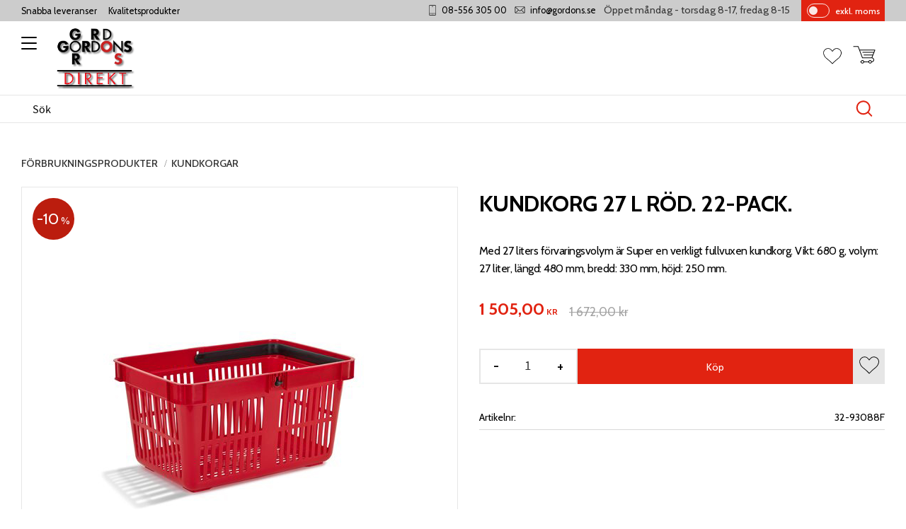

--- FILE ---
content_type: text/css
request_url: https://cdn.starwebserver.se/shops/gordons-direkt/themes/william/css/shop-custom.min.css?_=1745919440
body_size: 30608
content:
@charset "UTF-8";@media screen and (prefers-reduced-motion:reduce){*{animation-duration:0.001ms!important;animation-iteration-count:1!important;transition-duration:0.001ms!important}}@keyframes fadeInTest{0%{opacity:0}50%{opacity:.5}100%{opacity:1}}@keyframes fadeIn{0%{opacity:0}100%{opacity:1}}@-moz-keyframes fadeIn{0%{opacity:0}100%{opacity:1}}@-webkit-keyframes fadeIn{0%{opacity:0}100%{opacity:1}}@-o-keyframes fadeIn{0%{opacity:0}100%{opacity:1}}@keyframes fadeOut{100%{opacity:1}0%{opacity:0}}@-webkit-keyframes bounceRight{0%,20%,50%,80%,100%{transform:translateX(0)}40%{transform:translateX(-2px)}60%{transform:translateX(2px)}}@-moz-keyframes bounceRight{0%,20%,50%,80%,100%{transform:translateX(0)}40%{transform:translateX(-2px)}60%{transform:translateX(2px)}}@-o-keyframes bounceRight{0%,20%,50%,80%,100%{transform:translateX(0)}40%{transform:translateX(-2px)}60%{transform:translateX(2px)}}@keyframes expandWidth{100%{border:1px solid #303030}}@keyframes slideFromLeft{0%{transform:translateX(-500px)}100%{transform:skew(0deg)}}@keyframes slideFromRight{0%{transform:translateX(500px)}100%{transform:skew(0deg)}}@keyframes slideFromBottom{0%{margin-top:20%}100%{margin-top:0}}@keyframes zoomInAnimation{0%{transform:scale(1,1)}100%{transform:scale(1.05,1.05)}}@keyframes zoomOutAnimation{0%{transform:scale(1.4,1.4)}100%{transform:scale(1,1)}}@keyframes zoomInZoomOut{0%{transform:scale(1,1)}50%{transform:scale(1.4,1.4)}100%{transform:scale(1,1)}}@keyframes slideshowAutoplay{0%{top:100%}4%{top:0%}33.33%{top:0%}37.33%{top:-100%}100%{top:-100%}}@keyframes scrollingText{0%{-moz-transform:translateX(100%);-webkit-transform:translateX(100%);transform:translateX(100%)}100%{-moz-transform:translateX(-10%);-webkit-transform:translateX(-100%);transform:translateX(-100%)}}@keyframes blob1{0%,100%{border-radius:50% 45% 70% 34%}25%{border-radius:30% 25% 60% 45%}50%{border-radius:42% 65% 41% 32%}75%{border-radius:35% 50% 54% 65%}}@keyframes blob2{0%,100%{border-radius:60% 40% 71% 47%}30%{border-radius:57% 35% 25% 69%}55%{border-radius:38% 43% 56% 40%}79%{border-radius:62% 70% 45% 58%}}@keyframes blob3{0%,100%{border-radius:30% 55% 65% 29%}20%{border-radius:50% 66% 43% 61%}50%{border-radius:39% 88% 30% 51%}75%{border-radius:62% 29% 39% 66%}}@keyframes blob4{0%,100%{border-radius:30% 62% 45% 39%}20%{border-radius:23% 65% 35% 70%}50%{border-radius:47% 37% 44% 60%}75%{border-radius:60% 37% 70% 28%}}@keyframes blob5{0%,100%{border-radius:30% 72% 35% 45%}20%{border-radius:23% 65% 45% 70%}50%{border-radius:47% 37% 67% 56%}75%{border-radius:60% 46% 77% 28%}}body #page-container,#page-container button,html #page-container,#page-container input,#page-container select,#page-container textarea,#page-container .save-percent-info,#page-container .slideshow-block #page-container .caption,#page-container h1,#page-container h2,#page-container h3,#page-container h4,#page-container a,#page-container span,#page-container p{overflow-wrap:break-word;word-wrap:break-word;-ms-word-break:break-all;word-break:break-word;-ms-hyphens:none;-moz-hyphens:none;-webkit-hyphens:none;hyphens:none}body{font-family:"Cabin",Arial,Helvetica,sans-serif}#site-header h1,#site-header h2,#site-header h3,#site-header h4,#content h1,#content h2,#content h3,#content h4,#site-footer h1,#site-footer h2,#site-footer h3,#site-footer h4{letter-spacing:normal}#site-header h1,#site-header h2,#site-header h3,#site-header h4,#site-header p,#site-header span,#site-header li,#site-header .save-percent-info,#site-header .slideshow-block .caption,#content h1,#content h2,#content h3,#content h4,#content p,#content span,#content li,#content .save-percent-info,#content .slideshow-block .caption,#site-footer h1,#site-footer h2,#site-footer h3,#site-footer h4,#site-footer p,#site-footer span,#site-footer li,#site-footer .save-percent-info,#site-footer .slideshow-block .caption{font-family:"Cabin",Arial,Helvetica,sans-serif}#site-header h1,#content h1,#site-footer h1{font-size:2.2rem;margin-top:0;word-break:unset;word-wrap:break-word}#site-header h2,#content h2,#site-footer h2{font-size:1.6rem}#site-header h3,#content h3,#site-footer h3{font-size:1.3rem}#site-header p,#content p,#site-footer p{font-size:1rem;letter-spacing:-.5px}#site-header a:hover,#site-header .desktop a:hover,#content a:hover,#content .desktop a:hover,#site-footer a:hover,#site-footer .desktop a:hover{text-decoration:none}#site-header a,#content a,#site-footer a{color:#000;font-weight:500}html{scroll-behavior:smooth}#start-page #content .block.text-block a,#start-page #content .block.text-block span a,#start-page #content .block.text-block p a,#start-page #content .product-short-description a,#start-page #content .product-short-description span a,#start-page #content .product-short-description p a,#start-page #content .product-long-description a,#start-page #content .product-long-description span a,#start-page #content .product-long-description p a,#start-page #content .description a,#start-page #content .description span a,#start-page #content .description p a,#start-page #content .description.category-description a,#start-page #content .description.category-description span a,#start-page #content .description.category-description p a,#start-page #content #category-description-2 a,#start-page #content #category-description-2 span a,#start-page #content #category-description-2 p a,#product-list-page #content .block.text-block a,#product-list-page #content .block.text-block span a,#product-list-page #content .block.text-block p a,#product-list-page #content .product-short-description a,#product-list-page #content .product-short-description span a,#product-list-page #content .product-short-description p a,#product-list-page #content .product-long-description a,#product-list-page #content .product-long-description span a,#product-list-page #content .product-long-description p a,#product-list-page #content .description a,#product-list-page #content .description span a,#product-list-page #content .description p a,#product-list-page #content .description.category-description a,#product-list-page #content .description.category-description span a,#product-list-page #content .description.category-description p a,#product-list-page #content #category-description-2 a,#product-list-page #content #category-description-2 span a,#product-list-page #content #category-description-2 p a,#product-page #content .block.text-block a,#product-page #content .block.text-block span a,#product-page #content .block.text-block p a,#product-page #content .product-short-description a,#product-page #content .product-short-description span a,#product-page #content .product-short-description p a,#product-page #content .product-long-description a,#product-page #content .product-long-description span a,#product-page #content .product-long-description p a,#product-page #content .description a,#product-page #content .description span a,#product-page #content .description p a,#product-page #content .description.category-description a,#product-page #content .description.category-description span a,#product-page #content .description.category-description p a,#product-page #content #category-description-2 a,#product-page #content #category-description-2 span a,#product-page #content #category-description-2 p a,#own-page #content .block.text-block a,#own-page #content .block.text-block span a,#own-page #content .block.text-block p a,#own-page #content .product-short-description a,#own-page #content .product-short-description span a,#own-page #content .product-short-description p a,#own-page #content .product-long-description a,#own-page #content .product-long-description span a,#own-page #content .product-long-description p a,#own-page #content .description a,#own-page #content .description span a,#own-page #content .description p a,#own-page #content .description.category-description a,#own-page #content .description.category-description span a,#own-page #content .description.category-description p a,#own-page #content #category-description-2 a,#own-page #content #category-description-2 span a,#own-page #content #category-description-2 p a,#how-page #content .block.text-block a,#how-page #content .block.text-block span a,#how-page #content .block.text-block p a,#how-page #content .product-short-description a,#how-page #content .product-short-description span a,#how-page #content .product-short-description p a,#how-page #content .product-long-description a,#how-page #content .product-long-description span a,#how-page #content .product-long-description p a,#how-page #content .description a,#how-page #content .description span a,#how-page #content .description p a,#how-page #content .description.category-description a,#how-page #content .description.category-description span a,#how-page #content .description.category-description p a,#how-page #content #category-description-2 a,#how-page #content #category-description-2 span a,#how-page #content #category-description-2 p a,#support-page #content .block.text-block a,#support-page #content .block.text-block span a,#support-page #content .block.text-block p a,#support-page #content .product-short-description a,#support-page #content .product-short-description span a,#support-page #content .product-short-description p a,#support-page #content .product-long-description a,#support-page #content .product-long-description span a,#support-page #content .product-long-description p a,#support-page #content .description a,#support-page #content .description span a,#support-page #content .description p a,#support-page #content .description.category-description a,#support-page #content .description.category-description span a,#support-page #content .description.category-description p a,#support-page #content #category-description-2 a,#support-page #content #category-description-2 span a,#support-page #content #category-description-2 p a,#terms-page #content .block.text-block a,#terms-page #content .block.text-block span a,#terms-page #content .block.text-block p a,#terms-page #content .product-short-description a,#terms-page #content .product-short-description span a,#terms-page #content .product-short-description p a,#terms-page #content .product-long-description a,#terms-page #content .product-long-description span a,#terms-page #content .product-long-description p a,#terms-page #content .description a,#terms-page #content .description span a,#terms-page #content .description p a,#terms-page #content .description.category-description a,#terms-page #content .description.category-description span a,#terms-page #content .description.category-description p a,#terms-page #content #category-description-2 a,#terms-page #content #category-description-2 span a,#terms-page #content #category-description-2 p a,#policy-page #content .block.text-block a,#policy-page #content .block.text-block span a,#policy-page #content .block.text-block p a,#policy-page #content .product-short-description a,#policy-page #content .product-short-description span a,#policy-page #content .product-short-description p a,#policy-page #content .product-long-description a,#policy-page #content .product-long-description span a,#policy-page #content .product-long-description p a,#policy-page #content .description a,#policy-page #content .description span a,#policy-page #content .description p a,#policy-page #content .description.category-description a,#policy-page #content .description.category-description span a,#policy-page #content .description.category-description p a,#policy-page #content #category-description-2 a,#policy-page #content #category-description-2 span a,#policy-page #content #category-description-2 p a,#complaint-return-page #content .block.text-block a,#complaint-return-page #content .block.text-block span a,#complaint-return-page #content .block.text-block p a,#complaint-return-page #content .product-short-description a,#complaint-return-page #content .product-short-description span a,#complaint-return-page #content .product-short-description p a,#complaint-return-page #content .product-long-description a,#complaint-return-page #content .product-long-description span a,#complaint-return-page #content .product-long-description p a,#complaint-return-page #content .description a,#complaint-return-page #content .description span a,#complaint-return-page #content .description p a,#complaint-return-page #content .description.category-description a,#complaint-return-page #content .description.category-description span a,#complaint-return-page #content .description.category-description p a,#complaint-return-page #content #category-description-2 a,#complaint-return-page #content #category-description-2 span a,#complaint-return-page #content #category-description-2 p a,.custom-page #content .block.text-block a,.custom-page #content .block.text-block span a,.custom-page #content .block.text-block p a,.custom-page #content .product-short-description a,.custom-page #content .product-short-description span a,.custom-page #content .product-short-description p a,.custom-page #content .product-long-description a,.custom-page #content .product-long-description span a,.custom-page #content .product-long-description p a,.custom-page #content .description a,.custom-page #content .description span a,.custom-page #content .description p a,.custom-page #content .description.category-description a,.custom-page #content .description.category-description span a,.custom-page #content .description.category-description p a,.custom-page #content #category-description-2 a,.custom-page #content #category-description-2 span a,.custom-page #content #category-description-2 p a,#shop-closed-page #content .block.text-block a,#shop-closed-page #content .block.text-block span a,#shop-closed-page #content .block.text-block p a,#shop-closed-page #content .product-short-description a,#shop-closed-page #content .product-short-description span a,#shop-closed-page #content .product-short-description p a,#shop-closed-page #content .product-long-description a,#shop-closed-page #content .product-long-description span a,#shop-closed-page #content .product-long-description p a,#shop-closed-page #content .description a,#shop-closed-page #content .description span a,#shop-closed-page #content .description p a,#shop-closed-page #content .description.category-description a,#shop-closed-page #content .description.category-description span a,#shop-closed-page #content .description.category-description p a,#shop-closed-page #content #category-description-2 a,#shop-closed-page #content #category-description-2 span a,#shop-closed-page #content #category-description-2 p a,#order-thanks-page #content .block.text-block a,#order-thanks-page #content .block.text-block span a,#order-thanks-page #content .block.text-block p a,#order-thanks-page #content .product-short-description a,#order-thanks-page #content .product-short-description span a,#order-thanks-page #content .product-short-description p a,#order-thanks-page #content .product-long-description a,#order-thanks-page #content .product-long-description span a,#order-thanks-page #content .product-long-description p a,#order-thanks-page #content .description a,#order-thanks-page #content .description span a,#order-thanks-page #content .description p a,#order-thanks-page #content .description.category-description a,#order-thanks-page #content .description.category-description span a,#order-thanks-page #content .description.category-description p a,#order-thanks-page #content #category-description-2 a,#order-thanks-page #content #category-description-2 span a,#order-thanks-page #content #category-description-2 p a,#page-not-found #content .block.text-block a,#page-not-found #content .block.text-block span a,#page-not-found #content .block.text-block p a,#page-not-found #content .product-short-description a,#page-not-found #content .product-short-description span a,#page-not-found #content .product-short-description p a,#page-not-found #content .product-long-description a,#page-not-found #content .product-long-description span a,#page-not-found #content .product-long-description p a,#page-not-found #content .description a,#page-not-found #content .description span a,#page-not-found #content .description p a,#page-not-found #content .description.category-description a,#page-not-found #content .description.category-description span a,#page-not-found #content .description.category-description p a,#page-not-found #content #category-description-2 a,#page-not-found #content #category-description-2 span a,#page-not-found #content #category-description-2 p a{color:#303030;font-weight:700;transition:all 0.3s ease}#start-page #content .block.text-block a:hover,#start-page #content .block.text-block span a:hover,#start-page #content .block.text-block p a:hover,#start-page #content .product-short-description a:hover,#start-page #content .product-short-description span a:hover,#start-page #content .product-short-description p a:hover,#start-page #content .product-long-description a:hover,#start-page #content .product-long-description span a:hover,#start-page #content .product-long-description p a:hover,#start-page #content .description a:hover,#start-page #content .description span a:hover,#start-page #content .description p a:hover,#start-page #content .description.category-description a:hover,#start-page #content .description.category-description span a:hover,#start-page #content .description.category-description p a:hover,#start-page #content #category-description-2 a:hover,#start-page #content #category-description-2 span a:hover,#start-page #content #category-description-2 p a:hover,#product-list-page #content .block.text-block a:hover,#product-list-page #content .block.text-block span a:hover,#product-list-page #content .block.text-block p a:hover,#product-list-page #content .product-short-description a:hover,#product-list-page #content .product-short-description span a:hover,#product-list-page #content .product-short-description p a:hover,#product-list-page #content .product-long-description a:hover,#product-list-page #content .product-long-description span a:hover,#product-list-page #content .product-long-description p a:hover,#product-list-page #content .description a:hover,#product-list-page #content .description span a:hover,#product-list-page #content .description p a:hover,#product-list-page #content .description.category-description a:hover,#product-list-page #content .description.category-description span a:hover,#product-list-page #content .description.category-description p a:hover,#product-list-page #content #category-description-2 a:hover,#product-list-page #content #category-description-2 span a:hover,#product-list-page #content #category-description-2 p a:hover,#product-page #content .block.text-block a:hover,#product-page #content .block.text-block span a:hover,#product-page #content .block.text-block p a:hover,#product-page #content .product-short-description a:hover,#product-page #content .product-short-description span a:hover,#product-page #content .product-short-description p a:hover,#product-page #content .product-long-description a:hover,#product-page #content .product-long-description span a:hover,#product-page #content .product-long-description p a:hover,#product-page #content .description a:hover,#product-page #content .description span a:hover,#product-page #content .description p a:hover,#product-page #content .description.category-description a:hover,#product-page #content .description.category-description span a:hover,#product-page #content .description.category-description p a:hover,#product-page #content #category-description-2 a:hover,#product-page #content #category-description-2 span a:hover,#product-page #content #category-description-2 p a:hover,#own-page #content .block.text-block a:hover,#own-page #content .block.text-block span a:hover,#own-page #content .block.text-block p a:hover,#own-page #content .product-short-description a:hover,#own-page #content .product-short-description span a:hover,#own-page #content .product-short-description p a:hover,#own-page #content .product-long-description a:hover,#own-page #content .product-long-description span a:hover,#own-page #content .product-long-description p a:hover,#own-page #content .description a:hover,#own-page #content .description span a:hover,#own-page #content .description p a:hover,#own-page #content .description.category-description a:hover,#own-page #content .description.category-description span a:hover,#own-page #content .description.category-description p a:hover,#own-page #content #category-description-2 a:hover,#own-page #content #category-description-2 span a:hover,#own-page #content #category-description-2 p a:hover,#how-page #content .block.text-block a:hover,#how-page #content .block.text-block span a:hover,#how-page #content .block.text-block p a:hover,#how-page #content .product-short-description a:hover,#how-page #content .product-short-description span a:hover,#how-page #content .product-short-description p a:hover,#how-page #content .product-long-description a:hover,#how-page #content .product-long-description span a:hover,#how-page #content .product-long-description p a:hover,#how-page #content .description a:hover,#how-page #content .description span a:hover,#how-page #content .description p a:hover,#how-page #content .description.category-description a:hover,#how-page #content .description.category-description span a:hover,#how-page #content .description.category-description p a:hover,#how-page #content #category-description-2 a:hover,#how-page #content #category-description-2 span a:hover,#how-page #content #category-description-2 p a:hover,#support-page #content .block.text-block a:hover,#support-page #content .block.text-block span a:hover,#support-page #content .block.text-block p a:hover,#support-page #content .product-short-description a:hover,#support-page #content .product-short-description span a:hover,#support-page #content .product-short-description p a:hover,#support-page #content .product-long-description a:hover,#support-page #content .product-long-description span a:hover,#support-page #content .product-long-description p a:hover,#support-page #content .description a:hover,#support-page #content .description span a:hover,#support-page #content .description p a:hover,#support-page #content .description.category-description a:hover,#support-page #content .description.category-description span a:hover,#support-page #content .description.category-description p a:hover,#support-page #content #category-description-2 a:hover,#support-page #content #category-description-2 span a:hover,#support-page #content #category-description-2 p a:hover,#terms-page #content .block.text-block a:hover,#terms-page #content .block.text-block span a:hover,#terms-page #content .block.text-block p a:hover,#terms-page #content .product-short-description a:hover,#terms-page #content .product-short-description span a:hover,#terms-page #content .product-short-description p a:hover,#terms-page #content .product-long-description a:hover,#terms-page #content .product-long-description span a:hover,#terms-page #content .product-long-description p a:hover,#terms-page #content .description a:hover,#terms-page #content .description span a:hover,#terms-page #content .description p a:hover,#terms-page #content .description.category-description a:hover,#terms-page #content .description.category-description span a:hover,#terms-page #content .description.category-description p a:hover,#terms-page #content #category-description-2 a:hover,#terms-page #content #category-description-2 span a:hover,#terms-page #content #category-description-2 p a:hover,#policy-page #content .block.text-block a:hover,#policy-page #content .block.text-block span a:hover,#policy-page #content .block.text-block p a:hover,#policy-page #content .product-short-description a:hover,#policy-page #content .product-short-description span a:hover,#policy-page #content .product-short-description p a:hover,#policy-page #content .product-long-description a:hover,#policy-page #content .product-long-description span a:hover,#policy-page #content .product-long-description p a:hover,#policy-page #content .description a:hover,#policy-page #content .description span a:hover,#policy-page #content .description p a:hover,#policy-page #content .description.category-description a:hover,#policy-page #content .description.category-description span a:hover,#policy-page #content .description.category-description p a:hover,#policy-page #content #category-description-2 a:hover,#policy-page #content #category-description-2 span a:hover,#policy-page #content #category-description-2 p a:hover,#complaint-return-page #content .block.text-block a:hover,#complaint-return-page #content .block.text-block span a:hover,#complaint-return-page #content .block.text-block p a:hover,#complaint-return-page #content .product-short-description a:hover,#complaint-return-page #content .product-short-description span a:hover,#complaint-return-page #content .product-short-description p a:hover,#complaint-return-page #content .product-long-description a:hover,#complaint-return-page #content .product-long-description span a:hover,#complaint-return-page #content .product-long-description p a:hover,#complaint-return-page #content .description a:hover,#complaint-return-page #content .description span a:hover,#complaint-return-page #content .description p a:hover,#complaint-return-page #content .description.category-description a:hover,#complaint-return-page #content .description.category-description span a:hover,#complaint-return-page #content .description.category-description p a:hover,#complaint-return-page #content #category-description-2 a:hover,#complaint-return-page #content #category-description-2 span a:hover,#complaint-return-page #content #category-description-2 p a:hover,.custom-page #content .block.text-block a:hover,.custom-page #content .block.text-block span a:hover,.custom-page #content .block.text-block p a:hover,.custom-page #content .product-short-description a:hover,.custom-page #content .product-short-description span a:hover,.custom-page #content .product-short-description p a:hover,.custom-page #content .product-long-description a:hover,.custom-page #content .product-long-description span a:hover,.custom-page #content .product-long-description p a:hover,.custom-page #content .description a:hover,.custom-page #content .description span a:hover,.custom-page #content .description p a:hover,.custom-page #content .description.category-description a:hover,.custom-page #content .description.category-description span a:hover,.custom-page #content .description.category-description p a:hover,.custom-page #content #category-description-2 a:hover,.custom-page #content #category-description-2 span a:hover,.custom-page #content #category-description-2 p a:hover,#shop-closed-page #content .block.text-block a:hover,#shop-closed-page #content .block.text-block span a:hover,#shop-closed-page #content .block.text-block p a:hover,#shop-closed-page #content .product-short-description a:hover,#shop-closed-page #content .product-short-description span a:hover,#shop-closed-page #content .product-short-description p a:hover,#shop-closed-page #content .product-long-description a:hover,#shop-closed-page #content .product-long-description span a:hover,#shop-closed-page #content .product-long-description p a:hover,#shop-closed-page #content .description a:hover,#shop-closed-page #content .description span a:hover,#shop-closed-page #content .description p a:hover,#shop-closed-page #content .description.category-description a:hover,#shop-closed-page #content .description.category-description span a:hover,#shop-closed-page #content .description.category-description p a:hover,#shop-closed-page #content #category-description-2 a:hover,#shop-closed-page #content #category-description-2 span a:hover,#shop-closed-page #content #category-description-2 p a:hover,#order-thanks-page #content .block.text-block a:hover,#order-thanks-page #content .block.text-block span a:hover,#order-thanks-page #content .block.text-block p a:hover,#order-thanks-page #content .product-short-description a:hover,#order-thanks-page #content .product-short-description span a:hover,#order-thanks-page #content .product-short-description p a:hover,#order-thanks-page #content .product-long-description a:hover,#order-thanks-page #content .product-long-description span a:hover,#order-thanks-page #content .product-long-description p a:hover,#order-thanks-page #content .description a:hover,#order-thanks-page #content .description span a:hover,#order-thanks-page #content .description p a:hover,#order-thanks-page #content .description.category-description a:hover,#order-thanks-page #content .description.category-description span a:hover,#order-thanks-page #content .description.category-description p a:hover,#order-thanks-page #content #category-description-2 a:hover,#order-thanks-page #content #category-description-2 span a:hover,#order-thanks-page #content #category-description-2 p a:hover,#page-not-found #content .block.text-block a:hover,#page-not-found #content .block.text-block span a:hover,#page-not-found #content .block.text-block p a:hover,#page-not-found #content .product-short-description a:hover,#page-not-found #content .product-short-description span a:hover,#page-not-found #content .product-short-description p a:hover,#page-not-found #content .product-long-description a:hover,#page-not-found #content .product-long-description span a:hover,#page-not-found #content .product-long-description p a:hover,#page-not-found #content .description a:hover,#page-not-found #content .description span a:hover,#page-not-found #content .description p a:hover,#page-not-found #content .description.category-description a:hover,#page-not-found #content .description.category-description span a:hover,#page-not-found #content .description.category-description p a:hover,#page-not-found #content #category-description-2 a:hover,#page-not-found #content #category-description-2 span a:hover,#page-not-found #content #category-description-2 p a:hover{color:#171717;text-decoration:underline}body #content{color:#000}#content .block.blog-latest-posts-block .section>h2,#blog-page #content .block.blog-posts-block .blog-content .block-title h1,#blog-page #content .related-products-wrap>h2,#blog-post-page #content .related-products-wrap>h2,#content .block.category-list-block h2,#content .block.product-list-block h2,#content .related-products-wrap>h3,#content .block.class-heading-block h2,#content h2.class-heading{padding:.4rem 0;text-align:center;font-family:"Cabin",Arial,Helvetica,sans-serif;font-size:1.3rem;font-weight:400;line-height:1.6;color:#E12311;word-break:normal;margin:0 auto 2rem auto;z-index:1;display:flex;align-items:center;justify-content:center;border-top:2px solid #303030;border-bottom:2px solid #303030;width:fit-content;text-transform:uppercase;letter-spacing:2px;max-width:1440px;margin-left:auto;margin-right:auto}@media only screen and (min-width:980px){#content .block.blog-latest-posts-block .section>h2,#blog-page #content .block.blog-posts-block .blog-content .block-title h1,#blog-page #content .related-products-wrap>h2,#blog-post-page #content .related-products-wrap>h2,#content .block.category-list-block h2,#content .block.product-list-block h2,#content .related-products-wrap>h3,#content .block.class-heading-block h2,#content h2.class-heading{font-size:1.3rem}}@media only screen and (min-width:1280px){#content .block.blog-latest-posts-block .section>h2,#blog-page #content .block.blog-posts-block .blog-content .block-title h1,#blog-page #content .related-products-wrap>h2,#blog-post-page #content .related-products-wrap>h2,#content .block.category-list-block h2,#content .block.product-list-block h2,#content .related-products-wrap>h3,#content .block.class-heading-block h2,#content h2.class-heading{font-size:1.4rem}}#product-page #content aside.product-offer .product-offer button,#product-page #content aside.product-offer .product-offer .product-add-to-cart-action{color:#fff;background:#E12311;border-radius:0;font-family:"Cabin",Arial,Helvetica,sans-serif;font-size:1rem;font-weight:400;text-transform:initial;line-height:1.6;padding:.8rem 3rem .8rem 3rem;transition:all 0.3s ease}#product-page #content aside.product-offer .product-offer button:hover,#product-page #content aside.product-offer .product-offer .product-add-to-cart-action:hover{color:#fff;background:#ce2010}#product-page #content aside.product-offer .product-offer button:hover a,#product-page #content aside.product-offer .product-offer .product-add-to-cart-action:hover a{color:#fff}#product-page #content aside.product-offer .product-offer button a,#product-page #content aside.product-offer .product-offer .product-add-to-cart-action a{color:#fff;line-height:1.6}#product-page #content .product-status-checkout-link{color:#fff;background:#E12311;border-radius:0;font-family:"Cabin",Arial,Helvetica,sans-serif;font-size:1rem;font-weight:400;text-transform:initial;line-height:1.6;padding:.8rem 3rem .8rem 3rem;transition:all 0.3s ease;background:#303030}#product-page #content .product-status-checkout-link:hover{color:#fff;background:#ce2010}#product-page #content .product-status-checkout-link:hover a{color:#fff}#product-page #content .product-status-checkout-link a{color:#fff;line-height:1.6}#product-page #content .product-status-checkout-link:hover{background:#212121}#product-page #content .review-ratings .button{color:#fff;background:#E12311;border-radius:0;font-family:"Cabin",Arial,Helvetica,sans-serif;font-size:1rem;font-weight:400;text-transform:initial;line-height:1.6;padding:.8rem 3rem .8rem 3rem;transition:all 0.3s ease}#product-page #content .review-ratings .button:hover{color:#fff;background:#ce2010}#product-page #content .review-ratings .button:hover a{color:#fff}#product-page #content .review-ratings .button a{color:#fff;line-height:1.6}.shopping-favorite-cart .cart-footer .checkout-link{color:#fff;background:#E12311;border-radius:0;font-family:"Cabin",Arial,Helvetica,sans-serif;font-size:1rem;font-weight:400;text-transform:initial;line-height:1.6;padding:.8rem 3rem .8rem 3rem;transition:all 0.3s ease}.shopping-favorite-cart .cart-footer .checkout-link:hover{color:#fff;background:#ce2010}.shopping-favorite-cart .cart-footer .checkout-link:hover a{color:#fff}.shopping-favorite-cart .cart-footer .checkout-link a{color:#fff;line-height:1.6}#customer-info-page #content .customer-account-check-action,#customer-info-page #content [type=submit]{color:#fff;background:#E12311;border-radius:0;font-family:"Cabin",Arial,Helvetica,sans-serif;font-size:1rem;font-weight:400;text-transform:initial;line-height:1.6;padding:.8rem 3rem .8rem 3rem;transition:all 0.3s ease}#customer-info-page #content .customer-account-check-action:hover,#customer-info-page #content [type=submit]:hover{color:#fff;background:#ce2010}#customer-info-page #content .customer-account-check-action:hover a,#customer-info-page #content [type=submit]:hover a{color:#fff}#customer-info-page #content .customer-account-check-action a,#customer-info-page #content [type=submit] a{color:#fff;line-height:1.6}#support-page #content #supportMail{color:#fff;background:#E12311;border-radius:0;font-family:"Cabin",Arial,Helvetica,sans-serif;font-size:1rem;font-weight:400;text-transform:initial;line-height:1.6;padding:.8rem 3rem .8rem 3rem;transition:all 0.3s ease}#support-page #content #supportMail:hover{color:#fff;background:#ce2010}#support-page #content #supportMail:hover a{color:#fff}#support-page #content #supportMail a{color:#fff;line-height:1.6}#complaint-return-page #content #complaintMail{color:#fff;background:#E12311;border-radius:0;font-family:"Cabin",Arial,Helvetica,sans-serif;font-size:1rem;font-weight:400;text-transform:initial;line-height:1.6;padding:.8rem 3rem .8rem 3rem;transition:all 0.3s ease}#complaint-return-page #content #complaintMail:hover{color:#fff;background:#ce2010}#complaint-return-page #content #complaintMail:hover a{color:#fff}#complaint-return-page #content #complaintMail a{color:#fff;line-height:1.6}.sw-modal-window .main button.select-locale-modal-update-button{color:#fff;background:#E12311;border-radius:0;font-family:"Cabin",Arial,Helvetica,sans-serif;font-size:1rem;font-weight:400;text-transform:initial;line-height:1.6;padding:.8rem 3rem .8rem 3rem;transition:all 0.3s ease}.sw-modal-window .main button.select-locale-modal-update-button:hover{color:#fff;background:#ce2010}.sw-modal-window .main button.select-locale-modal-update-button:hover a{color:#fff}.sw-modal-window .main button.select-locale-modal-update-button a{color:#fff;line-height:1.6}.sw-modal-window .main button.select-locale-modal-close-button{color:#303030;background:transparent;border-radius:0;font-family:"Cabin",Arial,Helvetica,sans-serif;font-size:1rem;font-weight:400;text-transform:initial;line-height:1.6;padding:.8rem 3rem .8rem 3rem;border:2px solid #303030;transition:all 0.3s ease}.sw-modal-window .main button.select-locale-modal-close-button:hover{color:#fff;background:#303030}.sw-modal-window .main button.select-locale-modal-close-button:hover a{color:#303030;text-decoration:none}.sw-modal-window .main button.select-locale-modal-close-button a{color:#303030}.sw-modal-window .main button.select-locale-modal-close-button::before{display:none}#content{margin-bottom:3rem}#checkout-page #content button[type=submit],#checkout-page #content .customer-account-check-action,#checkout-page #content .submit-type button{color:#fff;background:#E12311;border-radius:0;font-family:"Cabin",Arial,Helvetica,sans-serif;font-size:1rem;font-weight:400;text-transform:initial;line-height:1.6;padding:.8rem 3rem .8rem 3rem;transition:all 0.3s ease;opacity:.7}#checkout-page #content button[type=submit]:hover,#checkout-page #content .customer-account-check-action:hover,#checkout-page #content .submit-type button:hover{color:#fff;background:#ce2010}#checkout-page #content button[type=submit]:hover a,#checkout-page #content .customer-account-check-action:hover a,#checkout-page #content .submit-type button:hover a{color:#fff}#checkout-page #content button[type=submit] a,#checkout-page #content .customer-account-check-action a,#checkout-page #content .submit-type button a{color:#fff;line-height:1.6}#checkout-page #content button[type=submit]:hover,#checkout-page #content .customer-account-check-action:hover,#checkout-page #content .submit-type button:hover{opacity:.7}#content .pagination ul li a,#content .pagination ul li span{color:#fff;background:#E12311;border-radius:0;font-family:"Cabin",Arial,Helvetica,sans-serif;font-size:1rem;font-weight:400;text-transform:initial;line-height:1.6;padding:.8rem 3rem .8rem 3rem;transition:all 0.3s ease;background:#303030;padding:0;box-shadow:none}#content .pagination ul li a:hover,#content .pagination ul li span:hover{color:#fff;background:#ce2010}#content .pagination ul li a:hover a,#content .pagination ul li span:hover a{color:#fff}#content .pagination ul li a a,#content .pagination ul li span a{color:#fff;line-height:1.6}#content .pagination ul li a:hover,#content .pagination ul li span:hover{box-shadow:none}ul,ol{padding-left:0;list-style-position:outside}.faq-block li,.text-block li,li{padding:0}.faq-block li::before,.text-block li::before,li::before{content:none}.class-hide{display:none!important}#main-content{max-width:100%}#content{max-width:1440px;margin-left:auto;margin-right:auto;padding-top:calc(117.99px + 20px)}@media only screen and (min-width:380px){#content{padding-top:calc(124.99px + 20px)}}@media only screen and (min-width:500px){#content{padding-top:calc(124.99px + 20px)}}@media only screen and (min-width:768px){#content{padding-top:calc(138.2px + 20px)}}@media only screen and (min-width:980px){#content{padding-top:calc(169.03px + 30px)}}@media only screen and (min-width:1280px){#content{padding-top:calc(169.03px + 50px)}}#start-page #content{max-width:none;padding-top:117.99px;padding-bottom:0;padding-left:0;padding-right:0;margin-top:0}@media only screen and (min-width:380px){#start-page #content{padding-top:124.99px}}@media only screen and (min-width:500px){#start-page #content{padding-top:124.99px}}@media only screen and (min-width:768px){#start-page #content{padding-top:138.2px}}@media only screen and (min-width:980px){#start-page #content{padding-top:169.03px}}@media only screen and (min-width:1280px){#start-page #content{padding-top:169.03px}}#blog-page .layout,#blog-post-page .layout,.block,.category-block,.customer-page #main-content,.page-headline,.preview-cart-import,.product-overview,.search-results,.site-footer-content{max-width:1440px;margin-left:auto;margin-right:auto}#page-container{overflow-x:hidden;max-width:100vw}.slideshow-as-list{opacity:1}html,body,#content,#page-container{background:#fff}#mobile-menu{top:41px;left:0;height:36px;z-index:1;padding-top:10px;padding-left:10px}@media only screen and (min-width:768px){#mobile-menu{top:50px}}@media only screen and (min-width:980px){#mobile-menu{left:20px}}#mobile-menu span,#mobile-menu span::before,#mobile-menu span::after{background:#000;width:22px;height:2px;z-index:1;border-radius:5px}#mobile-menu span:before{top:-8px}#mobile-menu span:after{bottom:-8px}#mobile-menu{display:block}@media only screen and (min-width:1300px){#mobile-menu{display:none}}.mobile .header-item .menu-block{display:none}.mobile #mobile-menu{display:block}.mobile .block.search-block{margin-right:.5rem;padding:.3rem .6rem .35rem 0;width:auto}@media only screen and (min-width:500px){.mobile .block.search-block{width:100%}}.header-item .menu-block,.mobile .header-item .menu-block{display:block}@media only screen and (min-width:980px){.header-item .menu-block,.mobile .header-item .menu-block{display:block}}.site-header,.site-header .header-item-1,.site-header .currency-block,.site-header .header-item-2 .header-region-2 .favorite-cart-block,.site-header .header-item-2 .header-region-2 .search-block{transition:all 0.2s ease-out}a#home{width:100%;align-self:center;justify-self:start;margin-left:2.8rem}@media only screen and (min-width:1300px){a#home{margin-left:0}}a#home #shop-logo{font-size:22px;color:#303030;text-transform:capitalize}a#home img#shop-logo{display:block;height:60px;width:auto;margin:0;padding:.5rem 0}@media only screen and (min-width:380px){a#home img#shop-logo{height:70px}}@media only screen and (min-width:768px){a#home img#shop-logo{height:90px}}@media only screen and (min-width:980px){a#home img#shop-logo{padding:0}}.site-header{position:fixed;z-index:5;width:100%;background:#fff;border-bottom:1px solid #e6e6e6}.site-header .site-header-wrapper{padding:0}.header-items{text-transform:initial}.site-header .header-item-1{background:#ccc;position:relative;display:grid;grid-template-columns:1fr;grid-gap:0;padding-left:10px;padding-right:10px;height:30px}@media only screen and (min-width:980px){.site-header .header-item-1{padding-left:30px;padding-right:30px}}@media only screen and (min-width:500px){.site-header .header-item-1{grid-template-columns:1fr auto}}@media only screen and (min-width:768px){.site-header .header-item-1{grid-template-columns:1fr auto auto auto}}@media only screen and (min-width:1480px){.site-header .header-item-1{padding-left:calc(50vw - 720px);padding-right:calc(50vw - 720px)}}.site-header .header-item-1 .block:last-child{justify-self:end}.site-header .header-item-2{display:grid;grid-template-columns:178px 1fr;padding:0 10px 0 10px}@media only screen and (min-width:380px){.site-header .header-item-2{grid-template-columns:235px 1fr}}@media only screen and (min-width:414px){.site-header .header-item-2{grid-template-columns:250px 1fr}}@media only screen and (min-width:980px){.site-header .header-item-2{padding-left:30px;padding-right:30px}}@media only screen and (min-width:768px){.site-header .header-item-2{grid-template-columns:205px 1fr}}@media only screen and (min-width:980px){.site-header .header-item-2{padding:6px 30px 8px 30px}}@media only screen and (min-width:1480px){.site-header .header-item-2{padding-left:calc(50vw - 720px);padding-right:calc(50vw - 720px)}}.site-header .header-item-2 .header-region-2{display:flex;justify-content:flex-end}.site-header .header-item-2 .header-region-2 a#home{grid-column:1/2;align-self:center;justify-self:center}.site-header .header-item-2 .header-region-2 .block.search-block{grid-column:2/3;align-self:center;max-width:520px;margin-left:auto;margin-right:auto}.site-header .header-item-2 .header-region-2 .class-my-pages-and-favorite-cart-block-wrapper{grid-column:3/-1;justify-self:end;display:flex;justify-content:flex-end;align-items:center}#site-header.site-header .header-item-3{background:transparent;border-top:1px solid #e6e6e6;position:relative;display:grid;grid-template-columns:1fr;padding-left:10px;padding-right:10px}@media only screen and (min-width:980px){#site-header.site-header .header-item-3{padding-left:30px;padding-right:30px}}@media only screen and (min-width:980px){#site-header.site-header .header-item-3{grid-template-columns:1fr auto;grid-auto-flow:column}}@media only screen and (min-width:1480px){#site-header.site-header .header-item-3{padding-left:calc(50vw - 720px);padding-right:calc(50vw - 720px)}}#site-header.site-header .header-item-3 nav.block.menu-block-with-mega-dropdown-menu.class-primary-menu{grid-column:1/2}#site-header.site-header .header-item-3 .block.class-secondary-menu{grid-column:3/-1;height:100%;display:none;align-items:center}#site-header.site-header .header-item-3 .block.class-secondary-menu ul{display:flex}#site-header.site-header .header-item-3 .block.class-secondary-menu ul li{transition:all 0.3s ease;position:relative;z-index:1}#site-header.site-header .header-item-3 .block.class-secondary-menu ul li:after{content:"";position:absolute;top:auto;bottom:-5px;left:0;right:0;width:0;height:3px;background:#303030;transition:width 0.3s ease-in-out;z-index:0}#site-header.site-header .header-item-3 .block.class-secondary-menu ul li:hover:after{width:100%;transition:width 0.3s ease-in-out}#site-header.site-header .header-item-3 .block.class-secondary-menu ul li:last-child a{padding-right:0}#site-header.site-header .header-item-3 .block.class-secondary-menu ul li a{color:#000;font-size:.8rem;font-weight:400;line-height:1.6;text-transform:uppercase;white-space:nowrap;padding:9px 10px 10px 10px;text-decoration:none;transition:all 0.3s ease}.header-region .block.class-usp,.block.class-usp{margin:0 auto;justify-content:flex-start;width:100%}@media only screen and (min-width:768px){.header-region .block.class-usp,.block.class-usp{margin:0 auto 0 0}}@media only screen and (min-width:980px){.header-region .block.class-usp,.block.class-usp{justify-content:flex-start}}.header-region .block.class-usp ul,.block.class-usp ul{display:flex;margin:0}.header-region .block.class-usp ul li,.block.class-usp ul li{list-style-type:none;position:relative;padding:3px .8rem 3px 0;color:#000;font-size:.75rem;line-height:1.4;font-weight:400;text-transform:initial;display:flex;align-items:center;white-space:nowrap}@media only screen and (min-width:1200px){.header-region .block.class-usp ul li,.block.class-usp ul li{padding:0 1rem 0 0;font-size:.7rem}}@media only screen and (min-width:980px){.header-region .block.class-usp ul li,.block.class-usp ul li{font-size:.8rem}}.header-region .block.class-usp ul .material-icons,.block.class-usp ul .material-icons{font-size:1rem;margin-right:.4rem}#site-header .header-region .block.class-contact-links{white-space:nowrap;margin-top:.2rem;margin-bottom:.2rem;justify-content:flex-end;margin-left:0;padding:0 1rem;height:26px}@media only screen and (min-width:768px){#site-header .header-region .block.class-contact-links{margin-top:0;margin-bottom:0}}#site-header .header-region .block.class-contact-links ul{display:flex;margin:0;list-style:none}#site-header .header-region .block.class-contact-links ul li.contact-link-wrapper{list-style-type:none;position:relative;padding:0 .7rem 0 0;color:#000;white-space:nowrap;line-height:1.4;font-weight:400;text-transform:initial;display:flex;align-items:center}#site-header .header-region .block.class-contact-links ul li.contact-link-wrapper:last-child{padding-right:0}@media only screen and (min-width:414px){#site-header .header-region .block.class-contact-links ul li.contact-link-wrapper{font-size:.75rem}}#site-header .header-region .block.class-contact-links ul li.contact-link-wrapper::before{content:"";display:inline-block;background-size:16px 16px;width:16px;height:16px;vertical-align:middle;margin-right:.2rem;margin-top:0}@media only screen and (min-width:500px){#site-header .header-region .block.class-contact-links ul li.contact-link-wrapper::before{content:""}}#site-header .header-region .block.class-contact-links ul li.contact-link-wrapper a.contact-link{margin-right:.5rem;color:#000;font-weight:400;font-size:.8rem}#site-header .header-region .block.class-contact-links ul li.contact-link-wrapper a.contact-link:last-child{margin-right:0}#site-header .header-region .block.class-contact-links ul li.contact-link-wrapper-1::before{background-image:url("data:image/svg+xml,%3C%3Fxml version='1.0' encoding='utf-8'%3F%3E%3C!-- Generator: Adobe Illustrator 25.2.3, SVG Export Plug-In . SVG Version: 6.00 Build 0) --%3E%3Csvg version='1.1' id='Layer_1' xmlns='http://www.w3.org/2000/svg' xmlns:xlink='http://www.w3.org/1999/xlink' x='0px' y='0px' viewBox='0 0 308 459.9' style='enable-background:new 0 0 308 459.9;' xml:space='preserve'%3E%3Cstyle type='text/css'%3E .st0%7Bstroke='%23000000';stroke-width:5;stroke-miterlimit:10;%7D%0A%3C/style%3E%3Cpath fill='%23000000' class='st0' d='M263.4,5.1H44.6c-22.1,0-40,18-40,40.1v369.7c0,22.1,18,40,40,40h218.8c22.1,0,40-18,40-40l0-369.7 C303.4,23,285.5,5.1,263.4,5.1L263.4,5.1z M44.6,27.3h218.8c9.8,0,17.8,8,17.8,17.8v312.5H26.8V45.1C26.8,35.3,34.8,27.3,44.6,27.3 L44.6,27.3z M263.4,432.6H44.6c-9.8,0-17.8-8-17.8-17.8v-34.9h254.3v34.9C281.2,424.6,273.2,432.6,263.4,432.6L263.4,432.6z M127.8,63.8c0-6.1,5-11.1,11.1-11.1H169c6.1,0,11.1,5,11.1,11.1c0,6.1-5,11.1-11.1,11.1H139C132.8,75,127.8,70,127.8,63.8z M142.7,393.4h22.6v22.3H143L142.7,393.4z'/%3E%3C/svg%3E%0A");background-size:contain;background-repeat:no-repeat;content:"";display:block;height:15px;width:15px}#site-header .header-region .block.class-contact-links ul li.contact-link-wrapper-2::before{margin-top:.3rem;margin-right:.4rem;background-image:url("data:image/svg+xml,%3C%3Fxml version='1.0' encoding='utf-8'%3F%3E%3C!-- Generator: Adobe Illustrator 25.2.3, SVG Export Plug-In . SVG Version: 6.00 Build 0) --%3E%3Csvg version='1.1' id='Layer_1' xmlns='http://www.w3.org/2000/svg' xmlns:xlink='http://www.w3.org/1999/xlink' x='0px' y='0px' viewBox='0 0 480.8 334.8' style='enable-background:new 0 0 480.8 334.8;' xml:space='preserve'%3E%3Cstyle type='text/css'%3E .st0%7Bstroke='%23000000';stroke-width:5;stroke-miterlimit:10;%7D%0A%3C/style%3E%3Cpath fill='%23000000' class='st0' d='M50,5C25.1,5,5.2,25.9,5.2,51v232.6c0,25.1,19.9,46.2,44.8,46.2h380.8c24.9,0,44.8-21.1,44.8-46.2V51 c0-25.1-19.9-46-44.8-46L50,5z M50,27.4h380.8c3.3,0,6.5,0.8,9.3,2.1L254.9,200.8c-8.6,7.9-20,7.9-28.5,0L40.9,29.5 C43.7,28.2,46.7,27.4,50,27.4L50,27.4z M27.9,48l131.4,121.5L30.4,295c-1.7-3.4-2.8-7.2-2.8-11.4V51C27.6,50,27.8,49,27.9,48 L27.9,48z M452.8,48.2c0.1,0.9,0.3,1.8,0.3,2.8v232.6c0,4.1-1,7.9-2.6,11.2L321.9,169.3L452.8,48.2L452.8,48.2z M305.6,184.4 l125.8,123h-0.7H50c-0.2,0-0.3,0-0.5,0l126.4-122.9l35.4,32.7c16.6,15.3,42.4,15.4,59,0L305.6,184.4z'/%3E%3C/svg%3E%0A");background-size:contain;background-repeat:no-repeat;content:"";display:block;height:15px;width:15px}.header-item-1 .class-usp,.header-item-1 .class-contact-links{display:none}@media only screen and (min-width:768px){.header-item-1 .class-usp,.header-item-1 .class-contact-links{display:block}}.header-item-1 .class-animation-block{display:block;overflow:hidden;justify-content:center}.header-item-1 .class-animation-block ul{width:100%;animation:scrollingText 15s linear;animation-iteration-count:infinite}@media only screen and (min-width:980px){.header-item-1 .class-animation-block ul{animation:none}}.header-item-1 .class-animation-block ul li{animation:slideIn 8s forwards;animation-iteration-count:infinite;animation-timing-function:linear}#site-header .block.class-my-pages-link{display:none;align-items:center;height:34px;margin-left:0;transition:all 0.3s ease;margin-left:1rem;background:#d9d9d9;padding:0 1.1rem 0 2.9rem}@media only screen and (min-width:1300px){#site-header .block.class-my-pages-link{display:flex;margin-left:2.2rem}}#site-header .block.class-my-pages-link:hover a{color:#000}#site-header .block.class-my-pages-link:hover a::before{background-image:url("data:image/svg+xml,%3C%3Fxml version='1.0' encoding='utf-8'%3F%3E%3C!-- Generator: Adobe Illustrator 25.2.3, SVG Export Plug-In . SVG Version: 6.00 Build 0) --%3E%3Csvg version='1.1' id='Layer_1' xmlns='http://www.w3.org/2000/svg' xmlns:xlink='http://www.w3.org/1999/xlink' x='0px' y='0px' viewBox='0 0 546.1 544.9' style='enable-background:new 0 0 546.1 544.9;' xml:space='preserve'%3E%3Cstyle type='text/css'%3E .st0%7Bstroke='%23000000';stroke-width:5;stroke-miterlimit:10;%7D%0A%3C/style%3E%3Cpath fill='%23000000' class='st0' d='M273.1,91.7c29.2,0,55.7,11.9,74.9,31s31,45.7,31,74.9c0,29.2-11.9,55.7-31,74.9s-45.7,31-74.9,31 s-55.7-11.9-74.9-31s-31-45.7-31-74.9c0-29.2,11.9-55.7,31-74.9S243.8,91.7,273.1,91.7z M273.1,6.5c73.4,0,140,29.8,188.1,77.9 c48.1,48.1,77.9,114.6,77.9,188.1s-29.8,140-77.9,188.1c-48.1,48.1-114.6,77.9-188.1,77.9s-140-29.8-188.1-77.9 C36.8,412.4,7.1,345.9,7.1,272.5S36.8,132.5,85,84.4C133.1,36.2,199.6,6.5,273.1,6.5L273.1,6.5z M441.4,104.2 c-43.1-43.1-102.6-69.7-168.3-69.7s-125.2,26.6-168.3,69.7c-43.1,43.1-69.7,102.6-69.7,168.3c0,56.3,19.5,108,52.2,148.7 c9.2-17,20.2-32.4,32.7-46c16.3-17.8,35.2-32.6,55.8-43.8c8.8-4.8,17.9-7.8,27.1-8.9c9.3-1.1,18.8-0.4,28.4,2.2 c13.6,3.7,27.7,5.5,41.7,5.5s28.1-1.8,41.7-5.5c9.6-2.6,19.1-3.3,28.4-2.2c9.3,1.1,18.3,4.1,27.1,8.9c20.7,11.3,39.5,26.1,55.8,43.8 l0.7,0.8c12.2,13.5,23,28.6,32,45.2c32.6-40.7,52.2-92.5,52.2-148.7C511.1,206.7,484.4,147.2,441.4,104.2L441.4,104.2z M107.3,443.2 c42.9,41.6,101.3,67.2,165.8,67.2c64.5,0,122.9-25.6,165.8-67.2c-8.7-18.1-19.8-34.4-32.6-48.5l-0.7-0.7 c-14.3-15.6-30.7-28.5-48.6-38.2c-5.6-3-11.2-4.9-17.1-5.6c-5.8-0.7-11.8-0.2-17.9,1.5c-16.1,4.3-32.5,6.5-49,6.5s-32.9-2.2-49-6.5 c-6.2-1.7-12.1-2.1-17.9-1.5c-5.8,0.7-11.5,2.6-17.1,5.6c-17.9,9.8-34.3,22.7-48.6,38.2C127.4,408.3,116.1,424.9,107.3,443.2 L107.3,443.2z M328.2,142.5c-14.1-14.1-33.6-22.8-55.1-22.8c-21.5,0-41,8.7-55.1,22.8s-22.8,33.6-22.8,55.1c0,21.5,8.7,41,22.8,55.1 c14.1,14.1,33.6,22.8,55.1,22.8c21.5,0,41-8.7,55.1-22.8c14.1-14.1,22.8-33.6,22.8-55.1C351,176.1,342.3,156.6,328.2,142.5z'/%3E%3C/svg%3E%0A")}#site-header .block.class-my-pages-link a{color:#000;font-size:.6rem;font-weight:400;text-transform:initial;line-height:1;transition:background-color 0.3s ease;position:relative}@media only screen and (min-width:380px){#site-header .block.class-my-pages-link a{font-size:.8rem}}@media only screen and (min-width:500px){#site-header .block.class-my-pages-link a{display:block}}@media only screen and (min-width:768px){#site-header .block.class-my-pages-link a{text-indent:0;overflow:visible}}#site-header .block.class-my-pages-link a::before{background-image:url("data:image/svg+xml,%3C%3Fxml version='1.0' encoding='utf-8'%3F%3E%3C!-- Generator: Adobe Illustrator 25.2.3, SVG Export Plug-In . SVG Version: 6.00 Build 0) --%3E%3Csvg version='1.1' id='Layer_1' xmlns='http://www.w3.org/2000/svg' xmlns:xlink='http://www.w3.org/1999/xlink' x='0px' y='0px' viewBox='0 0 546.1 544.9' style='enable-background:new 0 0 546.1 544.9;' xml:space='preserve'%3E%3Cstyle type='text/css'%3E .st0%7Bstroke='%23000000';stroke-width:5;stroke-miterlimit:10;%7D%0A%3C/style%3E%3Cpath fill='%23000000' class='st0' d='M273.1,91.7c29.2,0,55.7,11.9,74.9,31s31,45.7,31,74.9c0,29.2-11.9,55.7-31,74.9s-45.7,31-74.9,31 s-55.7-11.9-74.9-31s-31-45.7-31-74.9c0-29.2,11.9-55.7,31-74.9S243.8,91.7,273.1,91.7z M273.1,6.5c73.4,0,140,29.8,188.1,77.9 c48.1,48.1,77.9,114.6,77.9,188.1s-29.8,140-77.9,188.1c-48.1,48.1-114.6,77.9-188.1,77.9s-140-29.8-188.1-77.9 C36.8,412.4,7.1,345.9,7.1,272.5S36.8,132.5,85,84.4C133.1,36.2,199.6,6.5,273.1,6.5L273.1,6.5z M441.4,104.2 c-43.1-43.1-102.6-69.7-168.3-69.7s-125.2,26.6-168.3,69.7c-43.1,43.1-69.7,102.6-69.7,168.3c0,56.3,19.5,108,52.2,148.7 c9.2-17,20.2-32.4,32.7-46c16.3-17.8,35.2-32.6,55.8-43.8c8.8-4.8,17.9-7.8,27.1-8.9c9.3-1.1,18.8-0.4,28.4,2.2 c13.6,3.7,27.7,5.5,41.7,5.5s28.1-1.8,41.7-5.5c9.6-2.6,19.1-3.3,28.4-2.2c9.3,1.1,18.3,4.1,27.1,8.9c20.7,11.3,39.5,26.1,55.8,43.8 l0.7,0.8c12.2,13.5,23,28.6,32,45.2c32.6-40.7,52.2-92.5,52.2-148.7C511.1,206.7,484.4,147.2,441.4,104.2L441.4,104.2z M107.3,443.2 c42.9,41.6,101.3,67.2,165.8,67.2c64.5,0,122.9-25.6,165.8-67.2c-8.7-18.1-19.8-34.4-32.6-48.5l-0.7-0.7 c-14.3-15.6-30.7-28.5-48.6-38.2c-5.6-3-11.2-4.9-17.1-5.6c-5.8-0.7-11.8-0.2-17.9,1.5c-16.1,4.3-32.5,6.5-49,6.5s-32.9-2.2-49-6.5 c-6.2-1.7-12.1-2.1-17.9-1.5c-5.8,0.7-11.5,2.6-17.1,5.6c-17.9,9.8-34.3,22.7-48.6,38.2C127.4,408.3,116.1,424.9,107.3,443.2 L107.3,443.2z M328.2,142.5c-14.1-14.1-33.6-22.8-55.1-22.8c-21.5,0-41,8.7-55.1,22.8s-22.8,33.6-22.8,55.1c0,21.5,8.7,41,22.8,55.1 c14.1,14.1,33.6,22.8,55.1,22.8c21.5,0,41-8.7,55.1-22.8c14.1-14.1,22.8-33.6,22.8-55.1C351,176.1,342.3,156.6,328.2,142.5z'/%3E%3C/svg%3E%0A");background-size:contain;background-repeat:no-repeat;content:"";display:block;height:24px;width:24px;margin-left:auto;margin-right:auto;position:absolute;left:-1.7rem;top:-11px}@media only screen and (min-width:1440px){#site-header .block.class-my-pages-link a::before{left:-2rem;top:-4px}}#site-header .block.class-my-pages-link a ul{list-style-type:none;margin:0}#site-header .block.class-my-pages-link a ul li{display:none}@media only screen and (min-width:1440px){#site-header .block.class-my-pages-link a ul li{display:block}}button.block.select-locale-button{border:0;z-index:1;margin-left:0;display:none;display:none}@media only screen and (min-width:980px){button.block.select-locale-button{display:block}}button.block.select-locale-button:hover{background-color:transparent}button.block.select-locale-button:hover .select-locale-button-content span{color:#fff}button.block.select-locale-button .select-locale-button-content span{color:#fff;text-transform:uppercase;padding:0 .6rem 0 .6rem}button.block.select-locale-button .select-locale-button-content span.icon,button.block.select-locale-button .select-locale-button-content span.language{display:none}button.block.select-locale-button .select-locale-button-content span.currency{border-color:#ccc}button.block.select-locale-button .select-locale-button-content span.country{border-left:0}.desktop button.select-locale-button:hover{background:transparent}.block.favorite-cart-block .favorite-active:before{color:#E12311}.block.favorite-cart-block .icon-container .favorite-active:before{color:#E12311}.block.favorite-cart-block{color:#000;margin-left:0;margin-right:0;display:flex;align-items:center;margin-left:1rem}@media only screen and (min-width:980px){.block.favorite-cart-block{margin-left:2.2rem}}.block.favorite-cart-block .favorite::before,.block.favorite-cart-block .favorite-cart-icon::before{font-size:25px}.block.favorite-cart-block .block.favorite .favorite-wrap{margin-right:.5rem}@media only screen and (min-width:980px){.block.favorite-cart-block .block.favorite .favorite-wrap{margin-right:1rem}}.block.favorite-cart-block .block.favorite .favorite-wrap.favorite-has-items{margin-right:1rem}@media only screen and (min-width:980px){.block.favorite-cart-block .block.favorite .favorite-wrap.favorite-has-items{margin-right:1.2rem}}.block.favorite-cart-block .block.favorite .favorite-wrap span.favorite-item-count .number{margin-top:-3px}.block.favorite-cart-block .block.favorite::before{background-size:contain;background-repeat:no-repeat;content:"";display:block;height:26px;width:26px}.block.favorite-cart-block .block.favorite-cart{margin-left:0}@media only screen and (min-width:980px){.block.favorite-cart-block .block.favorite-cart{border-radius:0}}.block.favorite-cart-block .block.favorite-cart .cart-wrap{margin-right:.8rem}.block.favorite-cart-block .block.favorite-cart .cart-wrap.product-has-items{margin-right:10px}@media only screen and (min-width:500px){.block.favorite-cart-block .block.favorite-cart .cart-wrap.product-has-items{margin-right:1.2rem}}.block.favorite-cart-block .block.favorite-cart .cart-wrap .favorite-cart-icon::before{background-size:contain;background-repeat:no-repeat;content:"";display:block;height:32px;width:32px}.block.favorite-cart-block .block.favorite-cart span.cart-item-total-price{display:flex;align-items:center;margin-left:.6rem;display:none}.block.favorite-cart-block .block.favorite-cart span.cart-item-total-price span.number{margin-top:.5rem}.shopping-favorite-cart .shopping-favorite-cart-header .favorite{margin-right:1.5rem}.shopping-favorite-cart .shopping-favorite-cart-header .favorite-cart{margin-right:.5rem}.shopping-favorite-cart .favorite-list ul.items.favorite-items.product-list-container li.favorite-item button.add-favorite-to-cart-action.add-to-cart:hover{background-color:#fff}.shopping-favorite-cart .favorite-list ul.items.favorite-items.product-list-container li.favorite-item button.add-favorite-to-cart-action.add-to-cart::before{background-image:url("data:image/svg+xml,%3C%3Fxml version='1.0' encoding='utf-8'%3F%3E%3C!-- Generator: Adobe Illustrator 25.2.3, SVG Export Plug-In . SVG Version: 6.00 Build 0) --%3E%3Csvg version='1.1' id='Layer_1' xmlns='http://www.w3.org/2000/svg' xmlns:xlink='http://www.w3.org/1999/xlink' x='0px' y='0px' viewBox='0 0 100 79.1' style='enable-background:new 0 0 100 79.1;' xml:space='preserve'%3E%3Cpath fill='%23000000' d='M98.9,17.5c-0.3-0.4-0.8-0.7-1.3-0.7H30L24.4,2c-0.2-0.6-0.8-1-1.5-1H2.4C1.5,1,0.8,1.7,0.8,2.6c0,0.9,0.7,1.6,1.6,1.6h19.4 L27.4,19l13.1,34.7c0.2,0.6,0.8,1,1.5,1h41.7l0,0l0,0c4,0,7.3,3.3,7.3,7.3c0,2-0.8,3.8-2.2,5.2c-1.4,1.4-3.2,2.1-5.2,2.1h-0.1 c-0.7-3.4-3.8-6-7.4-6s-6.7,2.6-7.4,6H49.4c-0.7-3.4-3.8-6-7.4-6c-3.6,0-6.7,2.6-7.4,6h-0.8c-0.9,0-1.6,0.7-1.6,1.6s0.7,1.6,1.6,1.6 h0.8c0.7,3.4,3.8,6,7.4,6c3.6,0,6.7-2.6,7.4-6h19.5c0.7,3.4,3.8,6,7.4,6s6.7-2.6,7.4-6h0.1c2.8,0,5.4-1.1,7.4-3.1s3.1-4.6,3.1-7.4 c0-5-3.6-9.2-8.3-10.2l4.3-10.6l0,0L95,29.4l0,0L99,19C99.2,18.5,99.2,17.9,98.9,17.5z M42,75.3c-2.4,0-4.4-2-4.4-4.4s2-4.4,4.4-4.4 s4.4,2,4.4,4.4S44.4,75.3,42,75.3z M76.2,75.3c-2.4,0-4.4-2-4.4-4.4l0,0l0,0c0-2.4,2-4.4,4.4-4.4s4.4,2,4.4,4.4l0,0l0,0 C80.6,73.3,78.7,75.3,76.2,75.3z M92.4,27.1H43.1c-0.9,0-1.6,0.7-1.6,1.6c0,0.9,0.7,1.6,1.6,1.6h48.1L87.7,39h-39 c-0.9,0-1.6,0.7-1.6,1.6s0.7,1.6,1.6,1.6h37.7l-3.8,9.5H43.1l-12-31.8h64.1L92.4,27.1z'/%3E%3C/svg%3E%0A");background-size:contain;background-repeat:no-repeat;content:"";display:block;height:25px;width:25px;margin-left:auto;margin-right:auto}.shopping-favorite-cart .favorite-list ul.items.favorite-items.product-list-container .vue-eternal-loading{padding:15px 20px}.shopping-favorite-cart .cart-footer .cart-summary p.cart-grand-total span .price{color:#303030;font-weight:400}.shopping-favorite-cart .selected::after{width:25px;background-color:#303030}.shopping-favorite-cart .selected.has-favorite-items::before{background-image:url("data:image/svg+xml,%3C%3Fxml version='1.0' encoding='utf-8'%3F%3E%3C!-- Generator: Adobe Illustrator 25.2.3, SVG Export Plug-In . SVG Version: 6.00 Build 0) --%3E%3Csvg version='1.1' id='Layer_1' xmlns='http://www.w3.org/2000/svg' xmlns:xlink='http://www.w3.org/1999/xlink' x='0px' y='0px' viewBox='0 0 90.7 80' style='enable-background:new 0 0 90.7 80;' xml:space='preserve'%3E%3Cstyle type='text/css'%3E .st0%7Bfill:%23E12311;%7D .st1%7Bfill:none;%7D%0A%3C/style%3E%3Cpath fill='%23E12311' class='st0' d='M69.7,0.6C65.3,0,61,0.7,57,2.6c-4.6,2.2-7.8,6.1-10.8,9.8l-0.8,1l-0.8-1c-3-3.7-6.2-7.5-10.8-9.8 c-3.9-1.9-8.3-2.6-12.6-2C12.7,1.7,5.5,7.2,2.2,15c-2.1,5-2.3,10.6-0.6,15.8c4,13,9.7,17.6,19.1,25.2c8.5,6.7,16.4,14,23.7,22 l1.1,1.1l1.1-1.2c7.3-8,15.2-15.3,23.7-22c9.4-7.6,15.1-12.2,19.1-25.2c1.7-5.2,1.5-10.8-0.6-15.8C85.3,7.1,78.1,1.7,69.7,0.6z M86.5,29.9L86.5,29.9c-3.8,12.2-8.9,16.3-18.2,23.8c-8.2,6.4-15.8,13.5-22.9,21.1c-7.1-7.6-14.8-14.7-22.9-21.1 C13.2,46.2,8.1,42.1,4.3,29.9C2.8,25.4,3,20.5,4.8,16.1c3-6.8,9.3-11.6,16.7-12.6c0.8-0.1,1.7-0.2,2.5-0.2c2.9,0,5.8,0.7,8.5,1.9 c4.1,1.9,6.8,5.4,9.8,9c0.7,0.8,1.3,1.6,2,2.4l1.1,1.3l1.1-1.3c0.7-0.8,1.3-1.6,2-2.3c3-3.6,5.8-7,9.8-9c3.4-1.6,7.2-2.2,11-1.7 C76.7,4.5,83,9.2,86,16.1C87.8,20.5,88,25.4,86.5,29.9z'/%3E%3Cpath fill='%23E12311' class='st1' d='M69.3,3.5c-3.8-0.5-7.6,0.1-11,1.7c-4.1,1.9-6.8,5.4-9.8,9c-0.6,0.8-1.3,1.6-2,2.3l-1.1,1.3l-1.1-1.3 c-0.7-0.8-1.3-1.6-2-2.4c-3-3.6-5.8-7-9.8-9C29.9,3.9,27,3.3,24,3.3c-0.9,0-1.7,0.1-2.5,0.2c-7.4,1-13.7,5.8-16.7,12.6 c-1.8,4.4-2,9.3-0.5,13.9c3.8,12.2,8.9,16.3,18.2,23.8c8.2,6.4,15.8,13.5,22.9,21.1c7.1-7.6,14.8-14.7,22.9-21.1 c9.3-7.5,14.4-11.7,18.2-23.8l0,0c1.5-4.5,1.3-9.4-0.5-13.9C83,9.2,76.7,4.4,69.3,3.5z'/%3E%3Cpolygon class='st0' points='45.4,15.6 59,2.6 68.3,1.7 79.4,5.8 88.6,17.7 88.2,30.4 79.6,46 51.1,70.5 45.4,77.3 32.7,64 12.8,47.4 2.9,33.1 1.5,21 5.8,10.6 17.2,2.5 29.2,1.7 36.2,5.7 '/%3E%3C/svg%3E%0A");background-size:contain;background-repeat:no-repeat;content:"";display:block;height:28px;width:28px}.shopping-favorite-cart .favorite.selected::after{left:3px}.shopping-favorite-cart .favorite-cart.selected::after{left:7px}.favorite-cart-icon::before{background-image:url("data:image/svg+xml,%3C%3Fxml version='1.0' encoding='utf-8'%3F%3E%3C!-- Generator: Adobe Illustrator 25.2.3, SVG Export Plug-In . SVG Version: 6.00 Build 0) --%3E%3Csvg version='1.1' id='Layer_1' xmlns='http://www.w3.org/2000/svg' xmlns:xlink='http://www.w3.org/1999/xlink' x='0px' y='0px' viewBox='0 0 100 79.1' style='enable-background:new 0 0 100 79.1;' xml:space='preserve'%3E%3Cpath fill='%23000000' d='M98.9,17.5c-0.3-0.4-0.8-0.7-1.3-0.7H30L24.4,2c-0.2-0.6-0.8-1-1.5-1H2.4C1.5,1,0.8,1.7,0.8,2.6c0,0.9,0.7,1.6,1.6,1.6h19.4 L27.4,19l13.1,34.7c0.2,0.6,0.8,1,1.5,1h41.7l0,0l0,0c4,0,7.3,3.3,7.3,7.3c0,2-0.8,3.8-2.2,5.2c-1.4,1.4-3.2,2.1-5.2,2.1h-0.1 c-0.7-3.4-3.8-6-7.4-6s-6.7,2.6-7.4,6H49.4c-0.7-3.4-3.8-6-7.4-6c-3.6,0-6.7,2.6-7.4,6h-0.8c-0.9,0-1.6,0.7-1.6,1.6s0.7,1.6,1.6,1.6 h0.8c0.7,3.4,3.8,6,7.4,6c3.6,0,6.7-2.6,7.4-6h19.5c0.7,3.4,3.8,6,7.4,6s6.7-2.6,7.4-6h0.1c2.8,0,5.4-1.1,7.4-3.1s3.1-4.6,3.1-7.4 c0-5-3.6-9.2-8.3-10.2l4.3-10.6l0,0L95,29.4l0,0L99,19C99.2,18.5,99.2,17.9,98.9,17.5z M42,75.3c-2.4,0-4.4-2-4.4-4.4s2-4.4,4.4-4.4 s4.4,2,4.4,4.4S44.4,75.3,42,75.3z M76.2,75.3c-2.4,0-4.4-2-4.4-4.4l0,0l0,0c0-2.4,2-4.4,4.4-4.4s4.4,2,4.4,4.4l0,0l0,0 C80.6,73.3,78.7,75.3,76.2,75.3z M92.4,27.1H43.1c-0.9,0-1.6,0.7-1.6,1.6c0,0.9,0.7,1.6,1.6,1.6h48.1L87.7,39h-39 c-0.9,0-1.6,0.7-1.6,1.6s0.7,1.6,1.6,1.6h37.7l-3.8,9.5H43.1l-12-31.8h64.1L92.4,27.1z'/%3E%3C/svg%3E%0A");background-size:contain;background-repeat:no-repeat;content:"";display:block;height:32px;width:32px}.favorite-cart-block .favorite::before,.shopping-favorite-cart .favorite::before{background-image:url("data:image/svg+xml,%3C%3Fxml version='1.0' encoding='utf-8'%3F%3E%3C!-- Generator: Adobe Illustrator 25.2.3, SVG Export Plug-In . SVG Version: 6.00 Build 0) --%3E%3Csvg version='1.1' id='Layer_1' xmlns='http://www.w3.org/2000/svg' xmlns:xlink='http://www.w3.org/1999/xlink' x='0px' y='0px' viewBox='0 0 90.7 80' style='enable-background:new 0 0 90.7 80;' xml:space='preserve'%3E%3Cstyle type='text/css'%3E .st0%7Bfill:none;%7D%0A%3C/style%3E%3Cpath d='M69.7,0.6C65.3,0,61,0.7,57,2.6c-4.6,2.2-7.8,6.1-10.8,9.8l-0.8,1l-0.8-1c-3-3.7-6.2-7.5-10.8-9.8c-3.9-1.9-8.3-2.6-12.6-2 C12.7,1.7,5.5,7.2,2.2,15c-2.1,5-2.3,10.6-0.6,15.8c4,13,9.7,17.6,19.1,25.2c8.5,6.7,16.4,14,23.7,22l1.1,1.1l1.1-1.2 c7.3-8,15.2-15.3,23.7-22c9.4-7.6,15.1-12.2,19.1-25.2c1.7-5.2,1.5-10.8-0.6-15.8C85.3,7.1,78.1,1.7,69.7,0.6z M86.5,29.9L86.5,29.9 c-3.8,12.2-8.9,16.3-18.2,23.8c-8.2,6.4-15.8,13.5-22.9,21.1c-7.1-7.6-14.8-14.7-22.9-21.1C13.2,46.2,8.1,42.1,4.3,29.9 C2.8,25.4,3,20.5,4.8,16.1c3-6.8,9.3-11.6,16.7-12.6c0.8-0.1,1.7-0.2,2.5-0.2c2.9,0,5.8,0.7,8.5,1.9c4.1,1.9,6.8,5.4,9.8,9 c0.7,0.8,1.3,1.6,2,2.4l1.1,1.3l1.1-1.3c0.7-0.8,1.3-1.6,2-2.3c3-3.6,5.8-7,9.8-9c3.4-1.6,7.2-2.2,11-1.7C76.7,4.5,83,9.2,86,16.1 C87.8,20.5,88,25.4,86.5,29.9z'/%3E%3Cpath class='st0' d='M69.3,3.5c-3.8-0.5-7.6,0.1-11,1.7c-4.1,1.9-6.8,5.4-9.8,9c-0.6,0.8-1.3,1.6-2,2.3l-1.1,1.3l-1.1-1.3 c-0.7-0.8-1.3-1.6-2-2.4c-3-3.6-5.8-7-9.8-9C29.9,3.9,27,3.3,24,3.3c-0.9,0-1.7,0.1-2.5,0.2c-7.4,1-13.7,5.8-16.7,12.6 c-1.8,4.4-2,9.3-0.5,13.9c3.8,12.2,8.9,16.3,18.2,23.8c8.2,6.4,15.8,13.5,22.9,21.1c7.1-7.6,14.8-14.7,22.9-21.1 c9.3-7.5,14.4-11.7,18.2-23.8l0,0c1.5-4.5,1.3-9.4-0.5-13.9C83,9.2,76.7,4.4,69.3,3.5z'/%3E%3C/svg%3E");background-size:contain;background-repeat:no-repeat;content:"";display:block;height:30px;width:30px}.favorite-item-count,.product-item-count{position:absolute;top:-3px;left:20px;margin-left:0}.favorite-item-count .number,.product-item-count .number{background:#bb1d0e}.shopping-favorite-cart .favorite-item-count{left:34px}.shopping-favorite-cart .product-item-count{left:27px}.block.search-block.class-search-mobile,.header-region .block.search-block.class-search-mobile{display:block;width:100%;padding-left:0;padding-right:0;margin:0;padding:0}@media only screen and (min-width:1300px){.block.search-block.class-search-mobile,.header-region .block.search-block.class-search-mobile{display:none}}.block.search-block.class-search-mobile .content,.header-region .block.search-block.class-search-mobile .content{padding:0 .5rem 0 .5rem;border:0;margin-top:0;margin-bottom:0;margin-left:0;transition:all 0.3s ease}.block.search-block.class-search-mobile .content form,.header-region .block.search-block.class-search-mobile .content form{align-items:center}.block.search-block.class-search-mobile .content .field-wrap .control input[type=search],.header-region .block.search-block.class-search-mobile .content .field-wrap .control input[type=search]{padding:.3rem .5rem .2rem .5rem;font-size:1rem;border:0;color:#000;height:38px}.block.search-block.class-search-mobile .content .field-wrap .control input[type=search]::placeholder,.header-region .block.search-block.class-search-mobile .content .field-wrap .control input[type=search]::placeholder{color:#000;font-size:1rem}.block.search-block.class-search-mobile .content button,.header-region .block.search-block.class-search-mobile .content button{padding:.4rem;width:2.6rem;height:2.4rem;font-size:1rem}.block.search-block.class-search-mobile .content button::after,.header-region .block.search-block.class-search-mobile .content button::after{margin-left:0}.header-region .block.search-block.class-search-mobile{margin-left:0}.block.search-block.class-search-desktop{display:none}@media only screen and (min-width:1300px){.block.search-block.class-search-desktop{display:block}}@media only screen and (min-width:650px){.block.search-block,.header-region .block.search-block{width:80%}}@media only screen and (min-width:980px){.block.search-block,.header-region .block.search-block{width:100%}}@media only screen and (min-width:1480px){.block.search-block,.header-region .block.search-block{width:100%}}.block.search-block .content,.header-region .block.search-block .content{border-radius:0;border-top:1px solid #000;border-bottom:1px solid #000;padding:.3rem 0 .2rem 0;transition:all 0.3s ease;margin-left:-47px}.block.search-block .field-wrap .control input[type=search],.header-region .block.search-block .field-wrap .control input[type=search]{background-color:transparent;color:#737373;font-size:1rem;font-weight:400;padding:6px 0 7px 0}.block.search-block .field-wrap .control input[type=search]::placeholder,.header-region .block.search-block .field-wrap .control input[type=search]::placeholder{color:#737373;font-size:1rem}.block.search-block button,.header-region .block.search-block button{background:transparent;font-size:1.2rem;width:auto;height:auto;padding:0rem 0 0rem 0rem;border-radius:0;border-top-right-radius:0;border-bottom-right-radius:0}.block.search-block button::after,.header-region .block.search-block button::after{font-size:.9rem}.block.search-block button::after,.header-region .block.search-block button::after{background-image:url("data:image/svg+xml,%3C%3Fxml version='1.0' encoding='utf-8'%3F%3E%3C!-- Generator: Adobe Illustrator 25.2.3, SVG Export Plug-In . SVG Version: 6.00 Build 0) --%3E%3Csvg version='1.1' id='Layer_1' xmlns='http://www.w3.org/2000/svg' xmlns:xlink='http://www.w3.org/1999/xlink' x='0px' y='0px' viewBox='0 0 257.9 252' style='enable-background:new 0 0 257.9 252;' xml:space='preserve'%3E%3Cpath fill='%23E12311' d='M199.6,180.8c15.3-18.8,24.5-42.7,24.5-68.8c0-60.2-49-109.2-109.2-109.2S5.8,51.8,5.8,112s49,109.2,109.2,109.2 c26.1,0,50-9.2,68.8-24.5l49.3,49.3c2.2,2.1,5,3.2,7.9,3.2s5.7-1.1,7.9-3.3c4.4-4.4,4.4-11.5,0-15.8L199.6,180.8z M115,198.8 c-47.9,0-86.8-39-86.8-86.8S67.1,25.2,115,25.2s86.8,38.9,86.8,86.8S162.8,198.8,115,198.8z'/%3E%3C/svg%3E%0A");background-size:contain;background-repeat:no-repeat;content:"";display:block;height:24px;width:24px}.block.search-block button:hover,.header-region .block.search-block button:hover{box-shadow:none}.quick-search-results .quick-search-result .name{max-width:260px}#site-header .block.vat-selector-block,#content .block.vat-selector-block,.block.vat-selector-block{margin-left:0;width:118px;order:2;position:relative;background:#b3b3b3;background:#E12311;padding:0 .5rem;height:30px;display:none!important}@media only screen and (min-width:768px){#site-header .block.vat-selector-block,#content .block.vat-selector-block,.block.vat-selector-block{order:0;display:flex!important}}#site-header .block.vat-selector-block p,#content .block.vat-selector-block p,.block.vat-selector-block p{display:flex;align-items:center}#site-header .block.vat-selector-block span,#content .block.vat-selector-block span,.block.vat-selector-block span{width:2rem;height:1.25rem;display:block;padding-right:15px;color:transparent;position:relative;position:relative;margin-right:.625rem;-webkit-appearance:none;-moz-appearance:none;appearance:none;-webkit-transition:all 0.3s ease;transition:all 0.3s ease;border:1px solid #fff;border-radius:1.5rem;background-color:transparent;cursor:pointer;vertical-align:bottom;outline:none;opacity:.9}#site-header .block.vat-selector-block span::before,#content .block.vat-selector-block span::before,.block.vat-selector-block span::before{content:"";position:absolute;top:50%;left:2px;width:.75rem;height:.75rem;display:inline-block;border-radius:50%;background-color:#fff;cursor:pointer;-webkit-transform:translateY(-50%);transform:translateY(-50%);-webkit-transition:all 0.3s ease-in-out;transition:all 0.3s ease-in-out}#site-header .block.vat-selector-block a,#content .block.vat-selector-block a,.block.vat-selector-block a{width:118px;position:absolute;padding-left:40px!important;font-size:.75rem;padding-top:0;padding-bottom:0;color:#000}#site-header .block.vat-selector-block p,#site-header .block.vat-selector-block a,#content .block.vat-selector-block p,#content .block.vat-selector-block a,.block.vat-selector-block p,.block.vat-selector-block a{letter-spacing:0;color:#fff;text-transform:none}#site-header .block.vat-selector-block.swipe-button span,#content .block.vat-selector-block.swipe-button span,.block.vat-selector-block.swipe-button span{background-color:transparent}#site-header .block.vat-selector-block.swipe-button span::before,#content .block.vat-selector-block.swipe-button span::before,.block.vat-selector-block.swipe-button span::before{left:.9rem;background-color:#fff;-webkit-transition:all 0.3s ease-in-out;transition:all 0.3s ease-in-out}.block.vat-selector-block.class-vat-selector-mobile{display:block}@media only screen and (min-width:1024px){.block.vat-selector-block.class-vat-selector-mobile{display:none}}.block.vat-selector-block.class-vat-selector-desktop{display:none!important}@media only screen and (min-width:1024px){.block.vat-selector-block.class-vat-selector-desktop{display:block!important}}#site-header.site-header nav.block.menu-block-with-mega-dropdown-menu.class-primary-menu{display:none}@media only screen and (min-width:1300px){#site-header.site-header nav.block.menu-block-with-mega-dropdown-menu.class-primary-menu{display:flex}}#site-header.site-header nav.block.menu-block-with-mega-dropdown-menu.class-primary-menu ul.menu-level-1{justify-content:flex-start;margin-left:auto;margin-right:auto;margin-left:0}#site-header.site-header nav.block.menu-block-with-mega-dropdown-menu.class-primary-menu ul.menu-level-1 li.menu-level-1-item{transition:all 0.3s ease;position:relative;z-index:1}#site-header.site-header nav.block.menu-block-with-mega-dropdown-menu.class-primary-menu ul.menu-level-1 li.menu-level-1-item:hover{background:#E12311}#site-header.site-header nav.block.menu-block-with-mega-dropdown-menu.class-primary-menu ul.menu-level-1 li.menu-level-1-item:hover a.menu-level-1-title{color:#fff}#site-header.site-header nav.block.menu-block-with-mega-dropdown-menu.class-primary-menu ul.menu-level-1 li.menu-level-1-item:hover:after{width:100%;transition:width 0.3s ease-in-out}#site-header.site-header nav.block.menu-block-with-mega-dropdown-menu.class-primary-menu ul.menu-level-1 li.menu-level-1-item a.menu-level-1-title{color:#000;font-size:.9rem;font-weight:700;text-transform:uppercase;padding:6px 10px 5px 10px;white-space:nowrap;line-height:1.6;transition:all 0.3s ease}#site-header.site-header nav.block.menu-block-with-mega-dropdown-menu.class-primary-menu ul.menu-level-2{overflow-y:auto;max-height:calc(100vh - 250px);background:#fff;justify-content:flex-start;border:1px solid #e6e6e6;max-width:1440px;margin-left:auto;margin-right:auto;padding:0;position:fixed;left:0;right:0;padding:0 2rem}#site-header.site-header nav.block.menu-block-with-mega-dropdown-menu.class-primary-menu ul.menu-level-2 li.menu-level-2-item{width:20%;padding-bottom:0rem;padding-bottom:1.5rem}#site-header.site-header nav.block.menu-block-with-mega-dropdown-menu.class-primary-menu ul.menu-level-2 li.menu-level-2-item a.menu-level-2-title{color:#000;font-weight:700;font-size:1rem;text-transform:initial;hyphens:auto;padding-top:1.5rem;padding-left:0;margin-bottom:.4rem}#site-header.site-header nav.block.menu-block-with-mega-dropdown-menu.class-primary-menu ul.menu-level-3 li.menu-level-3-item a.menu-level-3-title{text-transform:initial;color:#000;font-weight:400;font-size:.85rem;position:relative;padding-bottom:.4rem}#site-header.site-header nav.block.menu-block-with-mega-dropdown-menu.class-primary-menu ul.menu-level-3 li.menu-level-3-item a.menu-level-3-title:hover{color:#262626}#site-header.site-header nav.block.menu-block-with-mega-dropdown-menu.class-primary-menu ul.menu-level-4{padding-left:2.2rem;margin-bottom:.5rem;display:none}#site-header.site-header nav.block.menu-block-with-mega-dropdown-menu.class-primary-menu ul.menu-level-4 li.menu-level-4-item a.menu-level-4-title{color:#000;font-size:.85rem;font-weight:300}.block.class-spacing-module-s{height:10px}@media only screen and (min-width:500px){.block.class-spacing-module-s{height:20px}}@media only screen and (min-width:1200px){.block.class-spacing-module-s{height:40px}}.block.class-spacing-module-m{height:40px}@media only screen and (min-width:500px){.block.class-spacing-module-m{height:60px}}@media only screen and (min-width:1200px){.block.class-spacing-module-m{height:100px}}.block.class-spacing-module-l{height:60px}@media only screen and (min-width:500px){.block.class-spacing-module-l{height:100px}}@media only screen and (min-width:1200px){.block.class-spacing-module-l{height:140px}}.block.class-header-logos.in-mobile-region{display:flex;justify-content:center}.block.class-header-logos{display:grid;grid-template-columns:1fr;margin-left:0}.block.class-header-logos ul{list-style-type:none;display:flex;margin:0 0 0 1.5rem;height:75px;display:flex;justify-content:center;align-items:center;border-right:1px solid rgba(0,0,0,.15);padding-right:1rem}@media only screen and (min-width:1280px){.block.class-header-logos ul{margin:0}}.block.class-header-logos .trustpilot-widget{display:flex;justify-content:center;align-items:center;height:20px;width:262px;top:1px}#content .block.class-heading-block{max-width:1440px;margin-left:auto;margin-right:auto;max-width:1440px;margin-left:auto;margin-right:auto;margin-left:10px;margin-right:10px}@media only screen and (min-width:500px){#content .block.class-heading-block{margin-left:30px;margin-right:30px}}@media only screen and (min-width:1480px){#content .block.class-heading-block{margin-left:auto;margin-right:auto}}#content .block.class-heading-block .column{display:flex}#content .block.class-heading-block .column span{color:#303030;font-size:1.6rem;font-weight:700;text-transform:initial;letter-spacing:1px}#content .block.class-heading-block .column a{color:#303030;font-weight:700;transition:color 0.3s ease}#content .block.class-heading-block .column a:hover{color:#171717}#start-page #content .block.class-link-block,#content .block.class-link-block{max-width:1440px;margin-left:auto;margin-right:auto;max-width:1440px;margin-left:auto;margin-right:auto;margin-left:10px;margin-right:10px;margin-bottom:2rem}@media only screen and (min-width:500px){#start-page #content .block.class-link-block,#content .block.class-link-block{margin-left:30px;margin-right:30px}}@media only screen and (min-width:1480px){#start-page #content .block.class-link-block,#content .block.class-link-block{margin-left:auto;margin-right:auto}}#start-page #content .block.class-link-block a .column,#start-page #content .block.class-link-block .column,#content .block.class-link-block a .column,#content .block.class-link-block .column{display:flex;justify-content:center}#start-page #content .block.class-link-block a .column:hover p,#start-page #content .block.class-link-block .column:hover p,#content .block.class-link-block a .column:hover p,#content .block.class-link-block .column:hover p{text-decoration:none}#start-page #content .block.class-link-block a .column p,#start-page #content .block.class-link-block .column p,#content .block.class-link-block a .column p,#content .block.class-link-block .column p{color:#303030;margin-top:0}#start-page #content .block.class-link-block p:hover a,#content .block.class-link-block p:hover a{text-decoration:none}#start-page #content .block.class-link-block p a,#content .block.class-link-block p a{font-weight:400;text-decoration:none}.block.class-cta{max-width:1440px;margin-left:auto;margin-right:auto;margin-left:10px;margin-right:10px}@media only screen and (min-width:500px){.block.class-cta{margin-left:30px;margin-right:30px}}@media only screen and (min-width:1480px){.block.class-cta{margin-left:auto;margin-right:auto}}.block.class-cta.class-cta-left a .column,.block.class-cta.class-cta-left .column{justify-content:flex-start}.block.class-cta.class-cta-center a .column,.block.class-cta.class-cta-center .column{justify-content:center}.block.class-cta.class-cta-right a .column,.block.class-cta.class-cta-right .column{justify-content:flex-end}.block.class-cta a .column,.block.class-cta .column{display:flex}.block.class-cta a .column h2,.block.class-cta .column h2{color:#fff;background:#E12311;border-radius:0;font-family:"Cabin",Arial,Helvetica,sans-serif;font-size:1rem;font-weight:400;text-transform:initial;line-height:1.6;padding:.8rem 3rem .8rem 3rem;transition:all 0.3s ease;margin-top:0}.block.class-cta a .column h2:hover,.block.class-cta .column h2:hover{color:#fff;background:#ce2010}.block.class-cta a .column h2:hover a,.block.class-cta .column h2:hover a{color:#fff}.block.class-cta a .column h2 a,.block.class-cta .column h2 a{color:#fff;line-height:1.6}#content .block.class-text-on-image-with-parallax-effect{max-width:none;background-color:#303030;background-image:url(https://cdn.starwebserver.se/shops/koksgrossen-se/files/pylyp-sukhenko-y-xzf_tnrms-unsplash.jpg);background-attachment:fixed;background-position:top center;background-repeat:no-repeat;background-size:cover;padding:2rem 0;margin-top:3rem;margin-bottom:2rem;display:grid;grid-template-columns:1fr;position:relative}@media only screen and (min-width:768px){#content .block.class-text-on-image-with-parallax-effect{grid-template-columns:1fr 1fr}}#content .block.class-text-on-image-with-parallax-effect::after{content:"";position:absolute;top:-4px;bottom:auto;left:auto;right:0;z-index:0;width:40%;border-bottom:8px solid #E12311}#content .block.class-text-on-image-with-parallax-effect::before{display:block;content:"";position:absolute;top:0;right:0;bottom:0;left:0;background:-moz-linear-gradient(75deg,rgba(164,91,16,.8) 0%,rgba(0,0,0,.5) 100%);background:-webkit-linear-gradient(75deg,rgba(164,91,16,.8) 0%,rgba(0,0,0,.5) 100%);background:linear-gradient(75deg,rgba(0,0,0,.4) 0%,rgba(0,0,0,.5) 100%)}#content .block.class-text-on-image-with-parallax-effect .column{max-width:1440px;margin-left:auto;margin-right:auto;margin-left:0;margin-right:0;padding:2rem 2rem 1rem 1rem;width:100%;position:relative;z-index:0}@media only screen and (min-width:768px){#content .block.class-text-on-image-with-parallax-effect .column{padding:3rem 2rem 2rem 3rem}}@media only screen and (min-width:980px){#content .block.class-text-on-image-with-parallax-effect .column{max-width:610px}}#content .block.class-text-on-image-with-parallax-effect .column h1{color:#fff;margin-bottom:2rem;font-size:2rem;font-weight:700;line-height:1.6;font-family:"Cabin",Arial,Helvetica,sans-serif;white-space:initial}@media only screen and (min-width:768px){#content .block.class-text-on-image-with-parallax-effect .column h1{font-size:2.5rem}}#content .block.class-text-on-image-with-parallax-effect .column h2{letter-spacing:0;font-size:1.2rem;font-weight:700;line-height:1.3;color:#fff;margin-top:0;position:relative}@media only screen and (min-width:500px){#content .block.class-text-on-image-with-parallax-effect .column h2{font-size:1.4rem}}@media only screen and (min-width:768px){#content .block.class-text-on-image-with-parallax-effect .column h2{font-size:2.2rem}}#content .block.class-text-on-image-with-parallax-effect .column h3{color:#fff;line-height:1.6;margin-top:3rem}#content .block.class-text-on-image-with-parallax-effect .column p{color:#fff;text-shadow:0 3px 8px rgba(0,0,0,.3)}#content .block.class-text-on-image-with-parallax-effect .column p a,#content .block.class-text-on-image-with-parallax-effect .column a{color:#ffffff!important;font-weight:700;text-shadow:0 3px 4px rgba(0,0,0,.3)}#content .block.class-text-on-image-with-parallax-effect .column p a:hover,#content .block.class-text-on-image-with-parallax-effect .column a:hover{text-decoration:underline}#content .block.class-text-on-image-with-parallax-effect .column.left{margin:0 0 0 auto}#content .block.class-text-on-image-with-parallax-effect .column ul{padding-left:1rem}#content .block.class-text-on-image-with-parallax-effect .column ul li{color:#fff;list-style:square;padding-left:.5rem}.block.class-plain-centered-heading .column{display:flex;justify-content:center;align-items:center;text-align:center}.block.class-plain-centered-heading .column h1,.block.class-plain-centered-heading .column h2,.block.class-plain-centered-heading .column h3{font-weight:700}#content .block.class-h1-heading-block{max-width:1440px;margin-left:auto;margin-right:auto;margin-left:10px;margin-right:10px}@media only screen and (min-width:500px){#content .block.class-h1-heading-block{margin-left:30px;margin-right:30px}}@media only screen and (min-width:1480px){#content .block.class-h1-heading-block{margin-left:auto;margin-right:auto}}#content .block.class-h1-heading-block .column h1{margin-bottom:1rem;font-weight:700;max-width:550px;line-height:1.4}#start-page #content .block.class-campaign-text-banner,#content .block.class-campaign-text-banner{margin:0 0 0 0;max-width:none;display:flex;flex-direction:column;align-items:center;max-width:100%;position:relative;isolation:isolate;max-width:none;width:100%;background:#303030}#start-page #content .block.class-campaign-text-banner a,#content .block.class-campaign-text-banner a{width:100%;display:flex;justify-content:center;align-items:center}#start-page #content .block.class-campaign-text-banner .column,#content .block.class-campaign-text-banner .column{text-align:center;z-index:2;display:flex;flex-direction:column;align-items:center;padding:1.6rem 1rem 1.5rem 1rem}@media only screen and (min-width:650px){#start-page #content .block.class-campaign-text-banner .column,#content .block.class-campaign-text-banner .column{flex-direction:row}}#start-page #content .block.class-campaign-text-banner .column h1,#start-page #content .block.class-campaign-text-banner .column h2,#start-page #content .block.class-campaign-text-banner .column p,#start-page #content .block.class-campaign-text-banner .column a,#start-page #content .block.class-campaign-text-banner .column span,#content .block.class-campaign-text-banner .column h1,#content .block.class-campaign-text-banner .column h2,#content .block.class-campaign-text-banner .column p,#content .block.class-campaign-text-banner .column a,#content .block.class-campaign-text-banner .column span{color:#fff}#start-page #content .block.class-campaign-text-banner .column h1,#content .block.class-campaign-text-banner .column h1{font-size:.9rem;font-weight:400;white-space:initial;margin-top:0;line-height:1.5;color:#fff}#start-page #content .block.class-campaign-text-banner .column h2,#content .block.class-campaign-text-banner .column h2{font-size:.8rem;font-weight:400;margin-top:0}#start-page #content .block.class-campaign-text-banner .column p,#content .block.class-campaign-text-banner .column p{font-size:.95rem;margin-top:0;color:#fff}#start-page #content .block.class-campaign-text-banner .column a,#start-page #content .block.class-campaign-text-banner .column h2 a,#content .block.class-campaign-text-banner .column a,#content .block.class-campaign-text-banner .column h2 a{font-weight:400;font-size:.9rem;text-transform:initial}#start-page #content .block.class-campaign-text-banner .column span,#content .block.class-campaign-text-banner .column span{font-size:.9rem;margin-left:.5rem}#start-page #content .block.class-campaign-text-banner .column button,#content .block.class-campaign-text-banner .column button{color:#fff;font-weight:700;font-family:"Cabin",Arial,Helvetica,sans-serif;background:transparent;padding:0 0 0 .2rem}#start-page #content .block.class-campaign-text-banner .column button a,#content .block.class-campaign-text-banner .column button a{color:#000;font-weight:400;font-size:1rem;text-transform:initial}#start-page #content .block.slideshow-as-list.slideshow-media.class-static-slideshow-with-fullwidth-image-and-cta{max-width:none;margin-top:0;margin-bottom:0rem;position:relative}#start-page #content .block.slideshow-as-list.slideshow-media.class-static-slideshow-with-fullwidth-image-and-cta .slide{transition:all 0.3s ease}#start-page #content .block.slideshow-as-list.slideshow-media.class-static-slideshow-with-fullwidth-image-and-cta .slide .figure{height:100%;position:relative}#start-page #content .block.slideshow-as-list.slideshow-media.class-static-slideshow-with-fullwidth-image-and-cta .slide .figure a img,#start-page #content .block.slideshow-as-list.slideshow-media.class-static-slideshow-with-fullwidth-image-and-cta .slide .figure img{display:block;object-fit:cover;width:100%;height:60vh}#start-page #content .block.slideshow-as-list.slideshow-media.class-static-slideshow-with-fullwidth-image-and-cta .slide .figure .caption{position:absolute;top:auto;bottom:20%;right:0;right:auto;left:50%;transform:translate(-50%,-50%);text-align:center;margin-top:0;line-height:0;padding:0;margin-left:0;margin-right:auto;padding-left:0;z-index:1;margin-left:auto;margin-right:auto;padding-left:10px;padding-right:10px}@media only screen and (min-width:500px){#start-page #content .block.slideshow-as-list.slideshow-media.class-static-slideshow-with-fullwidth-image-and-cta .slide .figure .caption{padding-left:30px;padding-right:30px}}@media only screen and (min-width:980px){#start-page #content .block.slideshow-as-list.slideshow-media.class-static-slideshow-with-fullwidth-image-and-cta .slide .figure .caption{max-width:700px}}#start-page #content .block.slideshow-as-list.slideshow-media.class-static-slideshow-with-fullwidth-image-and-cta .slide .figure .caption h3,#start-page #content .block.slideshow-as-list.slideshow-media.class-static-slideshow-with-fullwidth-image-and-cta .slide .figure .caption p{max-width:700px}#start-page #content .block.slideshow-as-list.slideshow-media.class-static-slideshow-with-fullwidth-image-and-cta .slide .figure .caption h3{color:#fff;font-family:"Cabin",Arial,Helvetica,sans-serif;font-size:1.3rem;font-weight:400;text-transform:initial;line-height:1.15;text-shadow:0 3px 8px rgba(0,0,0,.2);width:fit-content;margin:0 auto 1.5rem auto}@media only screen and (min-width:414px){#start-page #content .block.slideshow-as-list.slideshow-media.class-static-slideshow-with-fullwidth-image-and-cta .slide .figure .caption h3{font-size:1.5rem}}@media only screen and (min-width:500px){#start-page #content .block.slideshow-as-list.slideshow-media.class-static-slideshow-with-fullwidth-image-and-cta .slide .figure .caption h3{font-size:1.8rem;margin-bottom:2rem}}@media only screen and (min-width:980px){#start-page #content .block.slideshow-as-list.slideshow-media.class-static-slideshow-with-fullwidth-image-and-cta .slide .figure .caption h3{font-size:2rem}}@media only screen and (min-width:1280px){#start-page #content .block.slideshow-as-list.slideshow-media.class-static-slideshow-with-fullwidth-image-and-cta .slide .figure .caption h3{font-size:2.5rem}}#start-page #content .block.slideshow-as-list.slideshow-media.class-static-slideshow-with-fullwidth-image-and-cta .slide .figure .caption p{color:#303030;background:transparent;border-radius:0;font-family:"Cabin",Arial,Helvetica,sans-serif;font-size:1rem;font-weight:400;text-transform:initial;line-height:1.6;padding:.8rem 3rem .8rem 3rem;border:2px solid #303030;transition:all 0.3s ease;display:inline-block;color:#fff;border-color:#E12311;background:#E12311;font-size:1.2rem}#start-page #content .block.slideshow-as-list.slideshow-media.class-static-slideshow-with-fullwidth-image-and-cta .slide .figure .caption p:hover{color:#fff;background:#303030}#start-page #content .block.slideshow-as-list.slideshow-media.class-static-slideshow-with-fullwidth-image-and-cta .slide .figure .caption p:hover a{color:#303030;text-decoration:none}#start-page #content .block.slideshow-as-list.slideshow-media.class-static-slideshow-with-fullwidth-image-and-cta .slide .figure .caption p a{color:#303030}#start-page #content .block.slideshow-as-list.slideshow-media.class-static-slideshow-with-fullwidth-image-and-cta .slide .figure .caption p:hover{background:transparent}.block.slideshow-as-list.slideshow-media.class-fullwidth-image.class-hero-img{margin-top:0}#start-page #content .block.class-heading-block.class-about-us-heading{margin-top:3rem;margin-bottom:3rem}#start-page #content .block.class-heading-block.class-about-us-heading h2{margin-bottom:0rem}#start-page #content .block.class-about-us-block,#content .block.class-about-us{max-width:1440px;margin-left:auto;margin-right:auto;margin-left:10px;margin-right:10px;margin:0;max-width:none;padding-top:1rem;padding-bottom:4rem;background:#e6e6e6}@media only screen and (min-width:500px){#start-page #content .block.class-about-us-block,#content .block.class-about-us{margin-left:30px;margin-right:30px}}@media only screen and (min-width:1480px){#start-page #content .block.class-about-us-block,#content .block.class-about-us{margin-left:auto;margin-right:auto}}@media only screen and (min-width:500px){#start-page #content .block.class-about-us-block,#content .block.class-about-us{margin:0}}@media only screen and (min-width:980px){#start-page #content .block.class-about-us-block,#content .block.class-about-us{padding-top:3rem;padding-bottom:5rem}}#start-page #content .block.class-about-us-block .column,#content .block.class-about-us .column{display:flex;flex-direction:column;align-items:center;max-width:900px;margin-left:auto;margin-right:auto;text-align:center;padding:20px}@media only screen and (min-width:500px){#start-page #content .block.class-about-us-block .column,#content .block.class-about-us .column{padding:30px}}@media only screen and (min-width:980px){#start-page #content .block.class-about-us-block .column,#content .block.class-about-us .column{padding:0}}#start-page #content .block.class-about-us-block .column h1,#start-page #content .block.class-about-us-block .column h2,#start-page #content .block.class-about-us-block .column p,#content .block.class-about-us .column h1,#content .block.class-about-us .column h2,#content .block.class-about-us .column p{width:100%;text-align:left}#start-page #content .block.class-about-us-block .column h1,#content .block.class-about-us .column h1{font-family:"Cabin",Arial,Helvetica,sans-serif;margin-bottom:1rem;font-weight:400;line-height:1.6;font-size:1.3rem}#start-page #content .block.class-about-us-block .column h2,#content .block.class-about-us .column h2{font-family:"Cabin",Arial,Helvetica,sans-serif;margin-top:2rem;margin-bottom:1rem;line-height:1.4;font-size:1.2rem}@media only screen and (min-width:768px){#start-page #content .block.class-about-us-block .column h2,#content .block.class-about-us .column h2{font-size:2.2rem}}#start-page #content .block.class-about-us-block .column p,#content .block.class-about-us .column p{margin-top:0;font-size:.9rem;color:#333;line-height:1.6}@media only screen and (min-width:500px){#start-page #content .block.class-about-us-block .column p,#content .block.class-about-us .column p{font-size:1rem}}#start-page #content .block.class-about-us-block .column a,#content .block.class-about-us .column a{color:#000;font-weight:500}#content .class-usp-with-icons-and-text-wrapper{background:#fff;max-width:1440px;margin-left:auto;margin-right:auto;max-width:none}#content .class-usp-with-icons-and-text-wrapper .block.class-usp-with-icons-and-text{display:grid;grid-template-columns:1fr;gap:0}@media only screen and (min-width:650px){#content .class-usp-with-icons-and-text-wrapper .block.class-usp-with-icons-and-text{grid-template-columns:repeat(2,1fr)}}@media only screen and (min-width:980px){#content .class-usp-with-icons-and-text-wrapper .block.class-usp-with-icons-and-text{grid-template-columns:repeat(4,1fr)}}#content .class-usp-with-icons-and-text-wrapper .block.class-usp-with-icons-and-text .column{width:100%;margin-left:0;margin-bottom:0;padding:2rem 1.5rem;display:flex}@media only screen and (min-width:650px){#content .class-usp-with-icons-and-text-wrapper .block.class-usp-with-icons-and-text .column{justify-content:center}}#content .class-usp-with-icons-and-text-wrapper .block.class-usp-with-icons-and-text .column:nth-child(1){border-top:1px solid #fff;border-bottom:1px solid #fff}#content .class-usp-with-icons-and-text-wrapper .block.class-usp-with-icons-and-text .column:nth-child(2){border-bottom:1px solid #fff}#content .class-usp-with-icons-and-text-wrapper .block.class-usp-with-icons-and-text .column:nth-child(3){border-bottom:1px solid #fff}#content .class-usp-with-icons-and-text-wrapper .block.class-usp-with-icons-and-text .column:nth-child(4){border-bottom:1px solid #fff}@media only screen and (min-width:768px){#content .class-usp-with-icons-and-text-wrapper .block.class-usp-with-icons-and-text .column:nth-child(1){border-right:1px solid #fff;border-bottom:0}#content .class-usp-with-icons-and-text-wrapper .block.class-usp-with-icons-and-text .column:nth-child(2){border-top:1px solid #fff;border-bottom:0}#content .class-usp-with-icons-and-text-wrapper .block.class-usp-with-icons-and-text .column:nth-child(3){border-top:1px solid #fff;border-right:1px solid #fff}#content .class-usp-with-icons-and-text-wrapper .block.class-usp-with-icons-and-text .column:nth-child(4){border-top:1px solid #fff}}@media only screen and (min-width:980px){#content .class-usp-with-icons-and-text-wrapper .block.class-usp-with-icons-and-text .column:nth-child(1){border-bottom:0}#content .class-usp-with-icons-and-text-wrapper .block.class-usp-with-icons-and-text .column:nth-child(2){border-right:1px solid #fff;border-bottom:0}#content .class-usp-with-icons-and-text-wrapper .block.class-usp-with-icons-and-text .column:nth-child(3){border-bottom:0}#content .class-usp-with-icons-and-text-wrapper .block.class-usp-with-icons-and-text .column:nth-child(4){border-bottom:0}}#content .class-usp-with-icons-and-text-wrapper .block.class-usp-with-icons-and-text .column .class-usp-icon-wrapper{display:flex;flex-direction:column;justify-content:center;align-items:center;min-width:58px;min-height:0}#content .class-usp-with-icons-and-text-wrapper .block.class-usp-with-icons-and-text .column .class-usp-icon-wrapper figure img,#content .class-usp-with-icons-and-text-wrapper .block.class-usp-with-icons-and-text .column .class-usp-icon-wrapper p img{height:auto;width:50px;min-width:50px;min-height:0;overflow:visible}#content .class-usp-with-icons-and-text-wrapper .block.class-usp-with-icons-and-text .column .class-usp-text-wrapper{margin-left:.5rem}#content .class-usp-with-icons-and-text-wrapper .block.class-usp-with-icons-and-text .column .class-usp-text-wrapper h2{color:#000;font-family:"Cabin",Arial,Helvetica,sans-serif;font-size:1.2rem}#content .class-usp-with-icons-and-text-wrapper .block.class-usp-with-icons-and-text .column .class-usp-text-wrapper p{color:#000;font-size:.85rem;-moz-hyphens:none!important;-ms-hyphens:none!important;-webkit-hyphens:none!important;hyphens:none!important}#content .class-usp-with-icons-and-text-wrapper .block.class-usp-with-icons-and-text .column.first .class-usp-icon-wrapper p img{width:44px;min-width:44px}#start-page #content .block.slideshow-block.slideshow-media.slideshow-as-list.class-grid-block-with-six-images-text-and-cta,#content .block.slideshow-block.slideshow-media.slideshow-as-list.class-grid-block-with-six-images-text-and-cta{max-width:none;display:grid;grid-template-columns:repeat(2,1fr);grid-template-rows:repeat(4,1fr);margin-bottom:0}@media only screen and (min-width:980px){#start-page #content .block.slideshow-block.slideshow-media.slideshow-as-list.class-grid-block-with-six-images-text-and-cta,#content .block.slideshow-block.slideshow-media.slideshow-as-list.class-grid-block-with-six-images-text-and-cta{grid-template-columns:repeat(4,1fr);grid-template-rows:auto auto}}#start-page #content .block.slideshow-block.slideshow-media.slideshow-as-list.class-grid-block-with-six-images-text-and-cta .slide .figure a img,#start-page #content .block.slideshow-block.slideshow-media.slideshow-as-list.class-grid-block-with-six-images-text-and-cta .slide .figure img,#content .block.slideshow-block.slideshow-media.slideshow-as-list.class-grid-block-with-six-images-text-and-cta .slide .figure a img,#content .block.slideshow-block.slideshow-media.slideshow-as-list.class-grid-block-with-six-images-text-and-cta .slide .figure img{display:block;object-fit:cover;width:100%}#start-page #content .block.slideshow-block.slideshow-media.slideshow-as-list.class-grid-block-with-six-images-text-and-cta .slide .figure .caption,#content .block.slideshow-block.slideshow-media.slideshow-as-list.class-grid-block-with-six-images-text-and-cta .slide .figure .caption{padding:1rem;position:absolute;top:50%;left:50%;transform:translate(-50%,-50%);margin-top:0;display:flex;flex-direction:column;align-items:center;justify-content:center;z-index:1}#start-page #content .block.slideshow-block.slideshow-media.slideshow-as-list.class-grid-block-with-six-images-text-and-cta .slide .figure .caption h3,#content .block.slideshow-block.slideshow-media.slideshow-as-list.class-grid-block-with-six-images-text-and-cta .slide .figure .caption h3{font-family:"Cabin",Arial,Helvetica,sans-serif;text-transform:initial;color:#fff;line-height:1.4;font-size:1.05rem}@media only screen and (min-width:500px){#start-page #content .block.slideshow-block.slideshow-media.slideshow-as-list.class-grid-block-with-six-images-text-and-cta .slide .figure .caption h3,#content .block.slideshow-block.slideshow-media.slideshow-as-list.class-grid-block-with-six-images-text-and-cta .slide .figure .caption h3{font-size:1.3rem}}#start-page #content .block.slideshow-block.slideshow-media.slideshow-as-list.class-grid-block-with-six-images-text-and-cta .slide .figure .caption p,#content .block.slideshow-block.slideshow-media.slideshow-as-list.class-grid-block-with-six-images-text-and-cta .slide .figure .caption p{border:1px solid #fff;width:fit-content;margin:1.5rem auto 0 auto;padding:.5rem 1rem;color:#fff;font-size:.9rem}@media only screen and (min-width:500px){#start-page #content .block.slideshow-block.slideshow-media.slideshow-as-list.class-grid-block-with-six-images-text-and-cta .slide .figure .caption p,#content .block.slideshow-block.slideshow-media.slideshow-as-list.class-grid-block-with-six-images-text-and-cta .slide .figure .caption p{padding:.7rem 2rem;font-size:1rem}}#start-page #content .block.slideshow-block.slideshow-media.slideshow-as-list.class-grid-block-with-six-images-text-and-cta .slide .figure .caption p:hover,#content .block.slideshow-block.slideshow-media.slideshow-as-list.class-grid-block-with-six-images-text-and-cta .slide .figure .caption p:hover{border-color:#303030;background:#303030;color:#fff}#start-page #content .block.slideshow-block.slideshow-media.slideshow-as-list.class-grid-block-with-six-images-text-and-cta .slide:nth-child(1),#content .block.slideshow-block.slideshow-media.slideshow-as-list.class-grid-block-with-six-images-text-and-cta .slide:nth-child(1){grid-area:1/1/2/2}@media only screen and (min-width:980px){#start-page #content .block.slideshow-block.slideshow-media.slideshow-as-list.class-grid-block-with-six-images-text-and-cta .slide:nth-child(1),#content .block.slideshow-block.slideshow-media.slideshow-as-list.class-grid-block-with-six-images-text-and-cta .slide:nth-child(1){grid-area:1/1/2/2}}#start-page #content .block.slideshow-block.slideshow-media.slideshow-as-list.class-grid-block-with-six-images-text-and-cta .slide:nth-child(2),#content .block.slideshow-block.slideshow-media.slideshow-as-list.class-grid-block-with-six-images-text-and-cta .slide:nth-child(2){grid-area:2/1/3/2}@media only screen and (min-width:980px){#start-page #content .block.slideshow-block.slideshow-media.slideshow-as-list.class-grid-block-with-six-images-text-and-cta .slide:nth-child(2),#content .block.slideshow-block.slideshow-media.slideshow-as-list.class-grid-block-with-six-images-text-and-cta .slide:nth-child(2){grid-area:2/1/3/2}}#start-page #content .block.slideshow-block.slideshow-media.slideshow-as-list.class-grid-block-with-six-images-text-and-cta .slide:nth-child(3),#content .block.slideshow-block.slideshow-media.slideshow-as-list.class-grid-block-with-six-images-text-and-cta .slide:nth-child(3){grid-area:1/2/3/3}@media only screen and (min-width:980px){#start-page #content .block.slideshow-block.slideshow-media.slideshow-as-list.class-grid-block-with-six-images-text-and-cta .slide:nth-child(3),#content .block.slideshow-block.slideshow-media.slideshow-as-list.class-grid-block-with-six-images-text-and-cta .slide:nth-child(3){grid-area:1/2/3/3}}#start-page #content .block.slideshow-block.slideshow-media.slideshow-as-list.class-grid-block-with-six-images-text-and-cta .slide:nth-child(4),#content .block.slideshow-block.slideshow-media.slideshow-as-list.class-grid-block-with-six-images-text-and-cta .slide:nth-child(4){grid-area:3/1/5/2}@media only screen and (min-width:980px){#start-page #content .block.slideshow-block.slideshow-media.slideshow-as-list.class-grid-block-with-six-images-text-and-cta .slide:nth-child(4),#content .block.slideshow-block.slideshow-media.slideshow-as-list.class-grid-block-with-six-images-text-and-cta .slide:nth-child(4){grid-area:1/3/2/5}}#start-page #content .block.slideshow-block.slideshow-media.slideshow-as-list.class-grid-block-with-six-images-text-and-cta .slide:nth-child(5),#content .block.slideshow-block.slideshow-media.slideshow-as-list.class-grid-block-with-six-images-text-and-cta .slide:nth-child(5){grid-area:3/2/4/3}@media only screen and (min-width:980px){#start-page #content .block.slideshow-block.slideshow-media.slideshow-as-list.class-grid-block-with-six-images-text-and-cta .slide:nth-child(5),#content .block.slideshow-block.slideshow-media.slideshow-as-list.class-grid-block-with-six-images-text-and-cta .slide:nth-child(5){grid-area:2/3/3/4}}#start-page #content .block.slideshow-block.slideshow-media.slideshow-as-list.class-grid-block-with-six-images-text-and-cta .slide:nth-child(6),#content .block.slideshow-block.slideshow-media.slideshow-as-list.class-grid-block-with-six-images-text-and-cta .slide:nth-child(6){grid-area:4/2/5/3}@media only screen and (min-width:980px){#start-page #content .block.slideshow-block.slideshow-media.slideshow-as-list.class-grid-block-with-six-images-text-and-cta .slide:nth-child(6),#content .block.slideshow-block.slideshow-media.slideshow-as-list.class-grid-block-with-six-images-text-and-cta .slide:nth-child(6){grid-area:2/4/3/5}}#start-page #content .block.slideshow-block.slideshow-media.slideshow-as-list.class-grid-block-with-six-images-text-and-cta .slide:nth-child(1) img,#start-page #content .block.slideshow-block.slideshow-media.slideshow-as-list.class-grid-block-with-six-images-text-and-cta .slide:nth-child(2) img,#start-page #content .block.slideshow-block.slideshow-media.slideshow-as-list.class-grid-block-with-six-images-text-and-cta .slide:nth-child(5) img,#start-page #content .block.slideshow-block.slideshow-media.slideshow-as-list.class-grid-block-with-six-images-text-and-cta .slide:nth-child(6) img,#content .block.slideshow-block.slideshow-media.slideshow-as-list.class-grid-block-with-six-images-text-and-cta .slide:nth-child(1) img,#content .block.slideshow-block.slideshow-media.slideshow-as-list.class-grid-block-with-six-images-text-and-cta .slide:nth-child(2) img,#content .block.slideshow-block.slideshow-media.slideshow-as-list.class-grid-block-with-six-images-text-and-cta .slide:nth-child(5) img,#content .block.slideshow-block.slideshow-media.slideshow-as-list.class-grid-block-with-six-images-text-and-cta .slide:nth-child(6) img{height:200px}@media only screen and (min-width:500px){#start-page #content .block.slideshow-block.slideshow-media.slideshow-as-list.class-grid-block-with-six-images-text-and-cta .slide:nth-child(1) img,#start-page #content .block.slideshow-block.slideshow-media.slideshow-as-list.class-grid-block-with-six-images-text-and-cta .slide:nth-child(2) img,#start-page #content .block.slideshow-block.slideshow-media.slideshow-as-list.class-grid-block-with-six-images-text-and-cta .slide:nth-child(5) img,#start-page #content .block.slideshow-block.slideshow-media.slideshow-as-list.class-grid-block-with-six-images-text-and-cta .slide:nth-child(6) img,#content .block.slideshow-block.slideshow-media.slideshow-as-list.class-grid-block-with-six-images-text-and-cta .slide:nth-child(1) img,#content .block.slideshow-block.slideshow-media.slideshow-as-list.class-grid-block-with-six-images-text-and-cta .slide:nth-child(2) img,#content .block.slideshow-block.slideshow-media.slideshow-as-list.class-grid-block-with-six-images-text-and-cta .slide:nth-child(5) img,#content .block.slideshow-block.slideshow-media.slideshow-as-list.class-grid-block-with-six-images-text-and-cta .slide:nth-child(6) img{height:250px}}@media only screen and (min-width:980px){#start-page #content .block.slideshow-block.slideshow-media.slideshow-as-list.class-grid-block-with-six-images-text-and-cta .slide:nth-child(1) img,#start-page #content .block.slideshow-block.slideshow-media.slideshow-as-list.class-grid-block-with-six-images-text-and-cta .slide:nth-child(2) img,#start-page #content .block.slideshow-block.slideshow-media.slideshow-as-list.class-grid-block-with-six-images-text-and-cta .slide:nth-child(5) img,#start-page #content .block.slideshow-block.slideshow-media.slideshow-as-list.class-grid-block-with-six-images-text-and-cta .slide:nth-child(6) img,#content .block.slideshow-block.slideshow-media.slideshow-as-list.class-grid-block-with-six-images-text-and-cta .slide:nth-child(1) img,#content .block.slideshow-block.slideshow-media.slideshow-as-list.class-grid-block-with-six-images-text-and-cta .slide:nth-child(2) img,#content .block.slideshow-block.slideshow-media.slideshow-as-list.class-grid-block-with-six-images-text-and-cta .slide:nth-child(5) img,#content .block.slideshow-block.slideshow-media.slideshow-as-list.class-grid-block-with-six-images-text-and-cta .slide:nth-child(6) img{height:333px}}#start-page #content .block.slideshow-block.slideshow-media.slideshow-as-list.class-grid-block-with-six-images-text-and-cta .slide:nth-child(3) img,#start-page #content .block.slideshow-block.slideshow-media.slideshow-as-list.class-grid-block-with-six-images-text-and-cta .slide:nth-child(4) img,#content .block.slideshow-block.slideshow-media.slideshow-as-list.class-grid-block-with-six-images-text-and-cta .slide:nth-child(3) img,#content .block.slideshow-block.slideshow-media.slideshow-as-list.class-grid-block-with-six-images-text-and-cta .slide:nth-child(4) img{height:400px}@media only screen and (min-width:500px){#start-page #content .block.slideshow-block.slideshow-media.slideshow-as-list.class-grid-block-with-six-images-text-and-cta .slide:nth-child(3) img,#start-page #content .block.slideshow-block.slideshow-media.slideshow-as-list.class-grid-block-with-six-images-text-and-cta .slide:nth-child(4) img,#content .block.slideshow-block.slideshow-media.slideshow-as-list.class-grid-block-with-six-images-text-and-cta .slide:nth-child(3) img,#content .block.slideshow-block.slideshow-media.slideshow-as-list.class-grid-block-with-six-images-text-and-cta .slide:nth-child(4) img{height:500px}}@media only screen and (min-width:980px){#start-page #content .block.slideshow-block.slideshow-media.slideshow-as-list.class-grid-block-with-six-images-text-and-cta .slide:nth-child(3) img,#start-page #content .block.slideshow-block.slideshow-media.slideshow-as-list.class-grid-block-with-six-images-text-and-cta .slide:nth-child(4) img,#content .block.slideshow-block.slideshow-media.slideshow-as-list.class-grid-block-with-six-images-text-and-cta .slide:nth-child(3) img,#content .block.slideshow-block.slideshow-media.slideshow-as-list.class-grid-block-with-six-images-text-and-cta .slide:nth-child(4) img{height:666px}}@media only screen and (min-width:980px){#start-page #content .block.slideshow-block.slideshow-media.slideshow-as-list.class-grid-block-with-six-images-text-and-cta .slide:nth-child(4) img,#content .block.slideshow-block.slideshow-media.slideshow-as-list.class-grid-block-with-six-images-text-and-cta .slide:nth-child(4) img{height:200px}}@media only screen and (min-width:980px) and (min-width:500px){#start-page #content .block.slideshow-block.slideshow-media.slideshow-as-list.class-grid-block-with-six-images-text-and-cta .slide:nth-child(4) img,#content .block.slideshow-block.slideshow-media.slideshow-as-list.class-grid-block-with-six-images-text-and-cta .slide:nth-child(4) img{height:250px}}@media only screen and (min-width:980px) and (min-width:980px){#start-page #content .block.slideshow-block.slideshow-media.slideshow-as-list.class-grid-block-with-six-images-text-and-cta .slide:nth-child(4) img,#content .block.slideshow-block.slideshow-media.slideshow-as-list.class-grid-block-with-six-images-text-and-cta .slide:nth-child(4) img{height:333px}}#content .class-fullwidth-image-two-texts-cta-wrapper{overflow:hidden;position:relative;margin-top:4rem}@media only screen and (min-width:800px){#content .class-fullwidth-image-two-texts-cta-wrapper{margin-top:0}}#content .class-fullwidth-image-two-texts-cta-wrapper .block.one-column-text-block.class-fullwidth-image{width:100%;max-width:none}#content .class-fullwidth-image-two-texts-cta-wrapper .block.one-column-text-block.class-fullwidth-image .column{overflow:hidden}#content .class-fullwidth-image-two-texts-cta-wrapper .block.one-column-text-block.class-fullwidth-image .column:hover p img,#content .class-fullwidth-image-two-texts-cta-wrapper .block.one-column-text-block.class-fullwidth-image .column:hover img{transform:scale(1.03) translateZ(0)}#content .class-fullwidth-image-two-texts-cta-wrapper .block.one-column-text-block.class-fullwidth-image .column p{margin-top:0}#content .class-fullwidth-image-two-texts-cta-wrapper .block.one-column-text-block.class-fullwidth-image .column p::before{content:"";position:absolute;top:0;right:0;bottom:0;left:0;background:-moz-linear-gradient(180deg,rgba(0,0,0,.15) 0%,rgba(0,0,0,.08) 100%);background:-webkit-linear-gradient(180deg,rgba(0,0,0,.15) 0%,rgba(0,0,0,.08) 100%);background:linear-gradient(180deg,rgba(0,0,0,.15) 0%,rgba(0,0,0,.08) 100%);z-index:1;height:calc(80vh - 200px)}#content .class-fullwidth-image-two-texts-cta-wrapper .block.one-column-text-block.class-fullwidth-image .column p img,#content .class-fullwidth-image-two-texts-cta-wrapper .block.one-column-text-block.class-fullwidth-image .column img{display:block;width:100%;height:calc(80vh - 200px);object-fit:cover;transform:scale(1) translateZ(0);transition:transform 0.5s ease-in-out}#content .class-fullwidth-image-two-texts-cta-wrapper .block.class-caption-on-fullwidth-image-wrapper{position:absolute;top:50%;left:50%;transform:translate(-50%,-50%);display:flex;flex-direction:column;align-items:center;justify-content:center;z-index:1;width:100%;padding:0 10px}@media only screen and (min-width:500px){#content .class-fullwidth-image-two-texts-cta-wrapper .block.class-caption-on-fullwidth-image-wrapper{padding:0 30px;max-width:600px}}#content .class-fullwidth-image-two-texts-cta-wrapper .block.class-caption-on-fullwidth-image-wrapper .class-caption{text-align:center;color:#fff}#content .class-fullwidth-image-two-texts-cta-wrapper .block.class-caption-on-fullwidth-image-wrapper .class-caption>p{font-size:1rem;font-weight:400;text-transform:uppercase}#content .class-fullwidth-image-two-texts-cta-wrapper .block.class-caption-on-fullwidth-image-wrapper .class-caption h1{font-family:"Cabin",Arial,Helvetica,sans-serif;font-size:1.2rem;font-weight:700;margin-top:1rem}@media only screen and (min-width:980px){#content .class-fullwidth-image-two-texts-cta-wrapper .block.class-caption-on-fullwidth-image-wrapper .class-caption h1{font-size:2rem}}@media only screen and (min-width:1280px){#content .class-fullwidth-image-two-texts-cta-wrapper .block.class-caption-on-fullwidth-image-wrapper .class-caption h1{font-size:2.8rem}}#content .class-fullwidth-image-two-texts-cta-wrapper .block.class-caption-on-fullwidth-image-wrapper button{color:#303030;background:transparent;border-radius:0;font-family:"Cabin",Arial,Helvetica,sans-serif;font-size:1rem;font-weight:400;text-transform:initial;line-height:1.6;padding:.8rem 3rem .8rem 3rem;border:2px solid #303030;transition:all 0.3s ease;margin-top:2rem;border-color:#fff}#content .class-fullwidth-image-two-texts-cta-wrapper .block.class-caption-on-fullwidth-image-wrapper button:hover{color:#fff;background:#303030}#content .class-fullwidth-image-two-texts-cta-wrapper .block.class-caption-on-fullwidth-image-wrapper button:hover a{color:#303030;text-decoration:none}#content .class-fullwidth-image-two-texts-cta-wrapper .block.class-caption-on-fullwidth-image-wrapper button a{color:#303030}#content .class-fullwidth-image-two-texts-cta-wrapper .block.class-caption-on-fullwidth-image-wrapper button a{color:#fff}#content .class-fullwidth-image-two-texts-cta-wrapper .block.class-caption-on-fullwidth-image-wrapper button:hover{border-color:#303030}#content .class-fullwidth-image-two-texts-cta-wrapper .block.class-caption-on-fullwidth-image-wrapper button:hover a{color:#fff}#content .class-centered-image-two-texts-cta-wrapper{overflow:hidden;margin-top:2rem;max-width:1440px;margin-left:auto;margin-right:auto;margin-left:10px;margin-right:10px;position:relative}@media only screen and (min-width:500px){#content .class-centered-image-two-texts-cta-wrapper{margin-left:30px;margin-right:30px}}@media only screen and (min-width:1480px){#content .class-centered-image-two-texts-cta-wrapper{margin-left:auto;margin-right:auto}}#content .class-centered-image-two-texts-cta-wrapper .block.one-column-text-block.class-centered-image{width:100%}#content .class-centered-image-two-texts-cta-wrapper .block.one-column-text-block.class-centered-image .column p{margin-top:0}#content .class-centered-image-two-texts-cta-wrapper .block.one-column-text-block.class-centered-image .column p::before{content:"";position:absolute;top:0;right:0;bottom:0;left:0;background:-moz-linear-gradient(180deg,rgba(0,0,0,.25) 0%,rgba(0,0,0,.1) 100%);background:-webkit-linear-gradient(180deg,rgba(0,0,0,.25) 0%,rgba(0,0,0,.1) 100%);background:linear-gradient(180deg,rgba(0,0,0,.25) 0%,rgba(0,0,0,.1) 100%);z-index:1;height:calc(80vh - 200px)}#content .class-centered-image-two-texts-cta-wrapper .block.one-column-text-block.class-centered-image .column p img,#content .class-centered-image-two-texts-cta-wrapper .block.one-column-text-block.class-centered-image .column img{display:block;width:100%;height:calc(80vh - 200px);object-fit:cover}#content .class-centered-image-two-texts-cta-wrapper .block.class-caption-on-centered-image-wrapper{position:absolute;top:50%;left:50%;transform:translate(-50%,-50%);display:flex;flex-direction:column;align-items:center;justify-content:center;z-index:1}#content .class-centered-image-two-texts-cta-wrapper .block.class-caption-on-centered-image-wrapper .class-caption{text-align:center;color:#fff}#content .class-centered-image-two-texts-cta-wrapper .block.class-caption-on-centered-image-wrapper .class-caption h1{font-size:1rem;font-weight:400;text-transform:uppercase}#content .class-centered-image-two-texts-cta-wrapper .block.class-caption-on-centered-image-wrapper .class-caption h3{font-size:1.2rem;font-weight:700;margin-top:1rem}@media only screen and (min-width:980px){#content .class-centered-image-two-texts-cta-wrapper .block.class-caption-on-centered-image-wrapper .class-caption h3{font-size:2rem}}@media only screen and (min-width:1280px){#content .class-centered-image-two-texts-cta-wrapper .block.class-caption-on-centered-image-wrapper .class-caption h3{font-size:2.8rem}}#content .class-centered-image-two-texts-cta-wrapper .block.class-caption-on-centered-image-wrapper button{color:#fff;background:#E12311;border-radius:0;font-family:"Cabin",Arial,Helvetica,sans-serif;font-size:1rem;font-weight:400;text-transform:initial;line-height:1.6;padding:.8rem 3rem .8rem 3rem;transition:all 0.3s ease;margin-top:2rem}#content .class-centered-image-two-texts-cta-wrapper .block.class-caption-on-centered-image-wrapper button:hover{color:#fff;background:#ce2010}#content .class-centered-image-two-texts-cta-wrapper .block.class-caption-on-centered-image-wrapper button:hover a{color:#fff}#content .class-centered-image-two-texts-cta-wrapper .block.class-caption-on-centered-image-wrapper button a{color:#fff;line-height:1.6}#content .class-centered-image-two-texts-cta-wrapper .block.class-caption-on-centered-image-wrapper button a{color:#fff;font-size:1rem;text-transform:uppercase}#content .block.slideshow-as-list.slideshow-media.class-columns-with-image-text-and-cta{max-width:none;display:grid;margin-left:auto;margin-right:auto;margin-left:0;margin-right:0;margin-bottom:0}@media only screen and (min-width:1480px){#content .block.slideshow-as-list.slideshow-media.class-columns-with-image-text-and-cta{margin-left:auto;margin-right:auto}}#content .block.slideshow-as-list.slideshow-media.class-columns-with-image-text-and-cta .slide{transition:all 0.5s ease}#content .block.slideshow-as-list.slideshow-media.class-columns-with-image-text-and-cta .slide:hover .figure a img,#content .block.slideshow-as-list.slideshow-media.class-columns-with-image-text-and-cta .slide:hover .figure img{transform:scale(1.03) translateZ(0)}#content .block.slideshow-as-list.slideshow-media.class-columns-with-image-text-and-cta .slide .figure{height:100%;position:relative;overflow:hidden}#content .block.slideshow-as-list.slideshow-media.class-columns-with-image-text-and-cta .slide .figure a img,#content .block.slideshow-as-list.slideshow-media.class-columns-with-image-text-and-cta .slide .figure img{display:block;object-fit:cover;width:100%;height:auto;height:300px;transform:scale(1) translateZ(0);transition:transform 0.5s ease-in-out}@media only screen and (min-width:500px){#content .block.slideshow-as-list.slideshow-media.class-columns-with-image-text-and-cta .slide .figure a img,#content .block.slideshow-as-list.slideshow-media.class-columns-with-image-text-and-cta .slide .figure img{height:500px}}#content .block.slideshow-as-list.slideshow-media.class-columns-with-image-text-and-cta .slide .figure .caption{position:absolute;top:auto;bottom:1.5rem;left:50%;transform:translate(-50%,-1.5rem);display:flex;flex-direction:column;align-items:center;justify-content:center;text-align:center;margin-top:0;line-height:0;padding:0;margin-left:0;margin-right:auto;padding-left:0;z-index:1;margin-left:auto;margin-right:auto;padding-left:10px;padding-right:10px}@media only screen and (min-width:500px){#content .block.slideshow-as-list.slideshow-media.class-columns-with-image-text-and-cta .slide .figure .caption{padding-left:30px;padding-right:30px}}@media only screen and (min-width:980px){#content .block.slideshow-as-list.slideshow-media.class-columns-with-image-text-and-cta .slide .figure .caption{max-width:1440px}}#content .block.slideshow-as-list.slideshow-media.class-columns-with-image-text-and-cta .slide .figure .caption h3,#content .block.slideshow-as-list.slideshow-media.class-columns-with-image-text-and-cta .slide .figure .caption p{max-width:700px}#content .block.slideshow-as-list.slideshow-media.class-columns-with-image-text-and-cta .slide .figure .caption h3{color:#fff;font-family:"Cabin",Arial,Helvetica,sans-serif;font-size:1rem;font-weight:400;text-transform:initial;line-height:1.4;text-shadow:0 3px 8px rgba(0,0,0,.2);width:fit-content;margin-bottom:.5rem}@media only screen and (min-width:414px){#content .block.slideshow-as-list.slideshow-media.class-columns-with-image-text-and-cta .slide .figure .caption h3{font-size:1.2rem}}@media only screen and (min-width:500px){#content .block.slideshow-as-list.slideshow-media.class-columns-with-image-text-and-cta .slide .figure .caption h3{font-size:1.4rem}}@media only screen and (min-width:1200px){#content .block.slideshow-as-list.slideshow-media.class-columns-with-image-text-and-cta .slide .figure .caption h3{font-size:1.6rem}}@media only screen and (min-width:1280px){#content .block.slideshow-as-list.slideshow-media.class-columns-with-image-text-and-cta .slide .figure .caption h3{font-size:1.8rem}}#content .block.slideshow-as-list.slideshow-media.class-columns-with-image-text-and-cta .slide .figure .caption p{display:inline-block;color:#303030;background:transparent;border-radius:0;font-family:"Cabin",Arial,Helvetica,sans-serif;font-size:1rem;font-weight:400;text-transform:initial;line-height:1.6;padding:.8rem 3rem .8rem 3rem;border:2px solid #303030;transition:all 0.3s ease;border-color:#fff;color:#fff;width:fit-content;margin:1.5rem auto 0 auto;padding:.7rem 2rem;transition:all 0.3s ease}#content .block.slideshow-as-list.slideshow-media.class-columns-with-image-text-and-cta .slide .figure .caption p:hover{color:#fff;background:#303030}#content .block.slideshow-as-list.slideshow-media.class-columns-with-image-text-and-cta .slide .figure .caption p:hover a{color:#303030;text-decoration:none}#content .block.slideshow-as-list.slideshow-media.class-columns-with-image-text-and-cta .slide .figure .caption p a{color:#303030}#content .block.slideshow-as-list.slideshow-media.class-columns-with-image-text-and-cta .slide .figure .caption p:hover{border-color:#303030;background:#303030}#content .block.slideshow-as-list.slideshow-media.class-columns-with-image-text-and-cta.class-two-columns-with-image-text-and-cta{grid-template-columns:repeat(2,1fr)}@media only screen and (min-width:1480px){#content .block.slideshow-as-list.slideshow-media.class-columns-with-image-text-and-cta.class-two-columns-with-image-text-and-cta .slide .figure img{max-height:720px;min-height:720px}}#content .block.slideshow-as-list.slideshow-media.class-columns-with-image-text-and-cta.class-three-columns-with-image-text-and-cta{grid-template-columns:1fr;margin-top:1rem}@media only screen and (min-width:768px){#content .block.slideshow-as-list.slideshow-media.class-columns-with-image-text-and-cta.class-three-columns-with-image-text-and-cta{grid-template-columns:repeat(3,1fr)}}@media only screen and (min-width:1480px){#content .block.slideshow-as-list.slideshow-media.class-columns-with-image-text-and-cta.class-three-columns-with-image-text-and-cta .slide .figure img{max-height:480px}}#content .block.slideshow-as-list.slideshow-media.class-columns-with-image-text-and-cta.class-three-columns-with-image-text-and-cta .caption p{color:#fff;background:#E12311;border-radius:0;font-family:"Cabin",Arial,Helvetica,sans-serif;font-size:1rem;font-weight:400;text-transform:initial;line-height:1.6;padding:.8rem 3rem .8rem 3rem;transition:all 0.3s ease;padding:.7rem 2rem .6rem 2rem;margin-top:1rem}#content .block.slideshow-as-list.slideshow-media.class-columns-with-image-text-and-cta.class-three-columns-with-image-text-and-cta .caption p:hover{color:#fff;background:#ce2010}#content .block.slideshow-as-list.slideshow-media.class-columns-with-image-text-and-cta.class-three-columns-with-image-text-and-cta .caption p:hover a{color:#fff}#content .block.slideshow-as-list.slideshow-media.class-columns-with-image-text-and-cta.class-three-columns-with-image-text-and-cta .caption p a{color:#fff;line-height:1.6}#content .block.slideshow-as-list.slideshow-media.class-columns-with-image-text-and-cta.class-four-columns-with-image-text-and-cta{grid-template-columns:repeat(2,1fr)}@media only screen and (min-width:980px){#content .block.slideshow-as-list.slideshow-media.class-columns-with-image-text-and-cta.class-four-columns-with-image-text-and-cta{grid-template-columns:repeat(4,1fr)}}@media only screen and (min-width:1480px){#content .block.slideshow-as-list.slideshow-media.class-columns-with-image-text-and-cta.class-four-columns-with-image-text-and-cta .slide .figure img{max-height:360px}}#start-page .block.category-list-block{margin-top:3rem;max-width:1440px;margin-left:auto;margin-right:auto;max-width:1440px;margin-left:auto;margin-right:auto;margin-left:10px;margin-right:10px;display:flex;flex-direction:column;margin-bottom:3.35rem}@media only screen and (min-width:500px){#start-page .block.category-list-block{margin-left:30px;margin-right:30px}}@media only screen and (min-width:1480px){#start-page .block.category-list-block{margin-left:auto;margin-right:auto}}@media only screen and (min-width:980px){#start-page .block.category-list-block{margin-top:6rem}}#product-list-page .block.category-list-block,#start-page .block.category-list-block{display:flex;flex-direction:column}#product-list-page .block.category-list-block h2,#start-page .block.category-list-block h2{margin-top:0}#product-list-page .block.category-list-block ul.categories-gallery li.gallery-item,#start-page .block.category-list-block ul.categories-gallery li.gallery-item{background:#fff;border:1px solid #d9d9d9;border-radius:0;width:calc(50% - 10px);transition:all 0.3s ease}@media only screen and (min-width:500px){#product-list-page .block.category-list-block ul.categories-gallery li.gallery-item,#start-page .block.category-list-block ul.categories-gallery li.gallery-item{width:calc(50% - 20px)}}@media only screen and (min-width:650px){#product-list-page .block.category-list-block ul.categories-gallery li.gallery-item,#start-page .block.category-list-block ul.categories-gallery li.gallery-item{width:calc(33.333% - 20px)}}@media only screen and (min-width:980px){#product-list-page .block.category-list-block ul.categories-gallery li.gallery-item,#start-page .block.category-list-block ul.categories-gallery li.gallery-item{width:calc(25% - 20px)}}#product-list-page .block.category-list-block ul.categories-gallery li.gallery-item a.gallery-info-link,#start-page .block.category-list-block ul.categories-gallery li.gallery-item a.gallery-info-link{display:flex;flex-direction:column}@media only screen and (min-width:768px){#product-list-page .block.category-list-block ul.categories-gallery li.gallery-item a.gallery-info-link,#start-page .block.category-list-block ul.categories-gallery li.gallery-item a.gallery-info-link{flex-direction:row}}#product-list-page .block.category-list-block ul.categories-gallery li.gallery-item a.gallery-info-link figure,#start-page .block.category-list-block ul.categories-gallery li.gallery-item a.gallery-info-link figure{display:flex;justify-content:flex-start;align-items:center;width:50%;margin:.8rem auto 0 auto}@media only screen and (min-width:768px){#product-list-page .block.category-list-block ul.categories-gallery li.gallery-item a.gallery-info-link figure,#start-page .block.category-list-block ul.categories-gallery li.gallery-item a.gallery-info-link figure{margin:0}}#product-list-page .block.category-list-block ul.categories-gallery li.gallery-item a.gallery-info-link figure .figure-content,#start-page .block.category-list-block ul.categories-gallery li.gallery-item a.gallery-info-link figure .figure-content{margin:0 auto}#product-list-page .block.category-list-block ul.categories-gallery li.gallery-item a.gallery-info-link figure .figure-content .img-wrap img,#start-page .block.category-list-block ul.categories-gallery li.gallery-item a.gallery-info-link figure .figure-content .img-wrap img{display:block;object-fit:contain;width:100px;height:100px}#product-list-page .block.category-list-block ul.categories-gallery li.gallery-item a.gallery-info-link .details,#start-page .block.category-list-block ul.categories-gallery li.gallery-item a.gallery-info-link .details{padding:1rem 1rem .6rem 1rem;background:#fff;display:flex;justify-content:center;align-items:center;overflow:hidden;width:100%;background:#e6e6e6}@media only screen and (min-width:768px){#product-list-page .block.category-list-block ul.categories-gallery li.gallery-item a.gallery-info-link .details,#start-page .block.category-list-block ul.categories-gallery li.gallery-item a.gallery-info-link .details{padding:0 1rem}}#product-list-page .block.category-list-block ul.categories-gallery li.gallery-item a.gallery-info-link .details .gallery-item-description,#start-page .block.category-list-block ul.categories-gallery li.gallery-item a.gallery-info-link .details .gallery-item-description{width:100%;margin-top:0}#product-list-page .block.category-list-block ul.categories-gallery li.gallery-item a.gallery-info-link .details .gallery-item-description h3,#start-page .block.category-list-block ul.categories-gallery li.gallery-item a.gallery-info-link .details .gallery-item-description h3{color:#000;font-family:"Cabin",Arial,Helvetica,sans-serif;font-size:.95rem;font-weight:400;line-height:1.4;white-space:initial}#start-page #content .block.product-list-block{max-width:1440px;margin-left:auto;margin-right:auto;max-width:1440px;margin-left:auto;margin-right:auto;margin-left:10px;margin-right:10px;margin-top:0}@media only screen and (min-width:500px){#start-page #content .block.product-list-block{margin-left:30px;margin-right:30px}}@media only screen and (min-width:1480px){#start-page #content .block.product-list-block{margin-left:auto;margin-right:auto}}@media only screen and (min-width:980px){#start-page #content .block.product-list-block{margin-top:3rem}}#start-page #content .block.product-list-block .product-list{display:flex;flex-direction:column}#start-page #content .block.product-list-block .product-list h2{margin-top:3rem}#start-page #content .block.product-list-block .product-list ul.gallery{margin-top:1rem;margin-top:0}#start-page #content .block.product-list-block .product-list ul.gallery li.gallery-item{width:calc(50% - 10px)}@media only screen and (min-width:500px){#start-page #content .block.product-list-block .product-list ul.gallery li.gallery-item{margin-left:30px;width:calc(50% - 30px)}}@media only screen and (min-width:650px){#start-page #content .block.product-list-block .product-list ul.gallery li.gallery-item{width:calc(33.333% - 30px)}}@media only screen and (min-width:980px){#start-page #content .block.product-list-block .product-list ul.gallery li.gallery-item{width:calc(16.666% - 30px)}}#start-page #content .block.product-list-block .product-list ul.gallery li.gallery-item a.gallery-info-link .details .gallery-item-description p.short-description{color:#000}#site-header ul.rpp-list.gallery.products-gallery li.gallery-item,#content ul.rpp-list.gallery.products-gallery li.gallery-item,#content ul.gallery.products-gallery li.gallery-item,#content ul.gallery.related-products-gallery li.gallery-item{background:transparent;margin-bottom:2rem;width:calc(50% - 10px);transition:border 0.3s linear}@media only screen and (min-width:500px){#site-header ul.rpp-list.gallery.products-gallery li.gallery-item,#content ul.rpp-list.gallery.products-gallery li.gallery-item,#content ul.gallery.products-gallery li.gallery-item,#content ul.gallery.related-products-gallery li.gallery-item{width:calc(50% - 30px)}}@media only screen and (min-width:768px){#site-header ul.rpp-list.gallery.products-gallery li.gallery-item,#content ul.rpp-list.gallery.products-gallery li.gallery-item,#content ul.gallery.products-gallery li.gallery-item,#content ul.gallery.related-products-gallery li.gallery-item{width:calc(33.333% - 30px);margin-bottom:4rem}}@media only screen and (min-width:1200px){#site-header ul.rpp-list.gallery.products-gallery li.gallery-item,#content ul.rpp-list.gallery.products-gallery li.gallery-item,#content ul.gallery.products-gallery li.gallery-item,#content ul.gallery.related-products-gallery li.gallery-item{width:calc(16.666% - 20px)}}#site-header ul.rpp-list.gallery.products-gallery li.gallery-item a.gallery-info-link,#content ul.rpp-list.gallery.products-gallery li.gallery-item a.gallery-info-link,#content ul.gallery.products-gallery li.gallery-item a.gallery-info-link,#content ul.gallery.related-products-gallery li.gallery-item a.gallery-info-link{padding-bottom:0;background:transparent}#site-header ul.rpp-list.gallery.products-gallery li.gallery-item a.gallery-info-link figure,#content ul.rpp-list.gallery.products-gallery li.gallery-item a.gallery-info-link figure,#content ul.gallery.products-gallery li.gallery-item a.gallery-info-link figure,#content ul.gallery.related-products-gallery li.gallery-item a.gallery-info-link figure{border:1px solid #e6e6e6}#site-header ul.rpp-list.gallery.products-gallery li.gallery-item a.gallery-info-link figure .figure-content .img-wrap img,#content ul.rpp-list.gallery.products-gallery li.gallery-item a.gallery-info-link figure .figure-content .img-wrap img,#content ul.gallery.products-gallery li.gallery-item a.gallery-info-link figure .figure-content .img-wrap img,#content ul.gallery.related-products-gallery li.gallery-item a.gallery-info-link figure .figure-content .img-wrap img{object-fit:contain;padding:0;position:static;width:100%;height:100%;background:#fff;padding:.5rem}#site-header ul.rpp-list.gallery.products-gallery li.gallery-item a.gallery-info-link .details,#content ul.rpp-list.gallery.products-gallery li.gallery-item a.gallery-info-link .details,#content ul.gallery.products-gallery li.gallery-item a.gallery-info-link .details,#content ul.gallery.related-products-gallery li.gallery-item a.gallery-info-link .details{padding:.5rem 0 48px 0;display:flex;background:rgba(255,255,255,.5)}#site-header ul.rpp-list.gallery.products-gallery li.gallery-item a.gallery-info-link .details .gallery-item-description,#content ul.rpp-list.gallery.products-gallery li.gallery-item a.gallery-info-link .details .gallery-item-description,#content ul.gallery.products-gallery li.gallery-item a.gallery-info-link .details .gallery-item-description,#content ul.gallery.related-products-gallery li.gallery-item a.gallery-info-link .details .gallery-item-description{padding:0}#site-header ul.rpp-list.gallery.products-gallery li.gallery-item a.gallery-info-link .details .gallery-item-description h3,#content ul.rpp-list.gallery.products-gallery li.gallery-item a.gallery-info-link .details .gallery-item-description h3,#content ul.gallery.products-gallery li.gallery-item a.gallery-info-link .details .gallery-item-description h3,#content ul.gallery.related-products-gallery li.gallery-item a.gallery-info-link .details .gallery-item-description h3{font-family:"Cabin",Arial,Helvetica,sans-serif;font-size:1rem;font-weight:400;text-overflow:unset;white-space:normal;color:#333;line-height:1.5;text-align:left;padding:.4rem 0 0 0}#site-header ul.rpp-list.gallery.products-gallery li.gallery-item a.gallery-info-link .details .gallery-item-description p.short-description,#content ul.rpp-list.gallery.products-gallery li.gallery-item a.gallery-info-link .details .gallery-item-description p.short-description,#content ul.gallery.products-gallery li.gallery-item a.gallery-info-link .details .gallery-item-description p.short-description,#content ul.gallery.related-products-gallery li.gallery-item a.gallery-info-link .details .gallery-item-description p.short-description{margin-top:.6rem;color:gray;opacity:1;line-height:1.5;font-weight:300;text-align:left;font-size:.85rem;display:-webkit-box;-webkit-box-orient:vertical;white-space:inherit;-webkit-line-clamp:2;overflow:hidden}#site-header ul.rpp-list.gallery.products-gallery li.gallery-item a.gallery-info-link .details .gallery-item-description p.product-sku,#content ul.rpp-list.gallery.products-gallery li.gallery-item a.gallery-info-link .details .gallery-item-description p.product-sku,#content ul.gallery.products-gallery li.gallery-item a.gallery-info-link .details .gallery-item-description p.product-sku,#content ul.gallery.related-products-gallery li.gallery-item a.gallery-info-link .details .gallery-item-description p.product-sku{display:block;text-align:left;font-size:.9rem;color:#4d4d4d}#site-header ul.rpp-list.gallery.products-gallery li.gallery-item a.gallery-info-link .details .gallery-item-description .rating,#content ul.rpp-list.gallery.products-gallery li.gallery-item a.gallery-info-link .details .gallery-item-description .rating,#content ul.gallery.products-gallery li.gallery-item a.gallery-info-link .details .gallery-item-description .rating,#content ul.gallery.related-products-gallery li.gallery-item a.gallery-info-link .details .gallery-item-description .rating{text-align:left}#site-header ul.rpp-list.gallery.products-gallery li.gallery-item a.gallery-info-link .details .product-price,#content ul.rpp-list.gallery.products-gallery li.gallery-item a.gallery-info-link .details .product-price,#content ul.gallery.products-gallery li.gallery-item a.gallery-info-link .details .product-price,#content ul.gallery.related-products-gallery li.gallery-item a.gallery-info-link .details .product-price{display:flex;color:#000;flex-direction:row;align-items:center;min-height:56px;margin-top:0}#site-header ul.rpp-list.gallery.products-gallery li.gallery-item a.gallery-info-link .details .product-price span.price,#content ul.rpp-list.gallery.products-gallery li.gallery-item a.gallery-info-link .details .product-price span.price,#content ul.gallery.products-gallery li.gallery-item a.gallery-info-link .details .product-price span.price,#content ul.gallery.related-products-gallery li.gallery-item a.gallery-info-link .details .product-price span.price{font-size:1.1rem;font-weight:400;color:#000}#site-header ul.rpp-list.gallery.products-gallery li.gallery-item a.gallery-info-link .details .product-price span.price span.currency,#content ul.rpp-list.gallery.products-gallery li.gallery-item a.gallery-info-link .details .product-price span.price span.currency,#content ul.gallery.products-gallery li.gallery-item a.gallery-info-link .details .product-price span.price span.currency,#content ul.gallery.related-products-gallery li.gallery-item a.gallery-info-link .details .product-price span.price span.currency{text-transform:initial;padding-right:.4rem;font-size:.9rem}#site-header ul.rpp-list.gallery.products-gallery li.gallery-item a.gallery-info-link .details .product-price .selling-price,#content ul.rpp-list.gallery.products-gallery li.gallery-item a.gallery-info-link .details .product-price .selling-price,#content ul.gallery.products-gallery li.gallery-item a.gallery-info-link .details .product-price .selling-price,#content ul.gallery.related-products-gallery li.gallery-item a.gallery-info-link .details .product-price .selling-price{margin-right:.5rem}#site-header ul.rpp-list.gallery.products-gallery li.gallery-item a.gallery-info-link .details .product-price .selling-price span.price,#content ul.rpp-list.gallery.products-gallery li.gallery-item a.gallery-info-link .details .product-price .selling-price span.price,#content ul.gallery.products-gallery li.gallery-item a.gallery-info-link .details .product-price .selling-price span.price,#content ul.gallery.related-products-gallery li.gallery-item a.gallery-info-link .details .product-price .selling-price span.price{color:#000;color:#E12311}#site-header ul.rpp-list.gallery.products-gallery li.gallery-item a.gallery-info-link .details .product-price .original-price span.price,#content ul.rpp-list.gallery.products-gallery li.gallery-item a.gallery-info-link .details .product-price .original-price span.price,#content ul.gallery.products-gallery li.gallery-item a.gallery-info-link .details .product-price .original-price span.price,#content ul.gallery.related-products-gallery li.gallery-item a.gallery-info-link .details .product-price .original-price span.price{font-size:.9rem;color:#333;font-weight:400}#site-header ul.rpp-list.gallery.products-gallery li.gallery-item a.gallery-info-link .save-percent-info,#content ul.rpp-list.gallery.products-gallery li.gallery-item a.gallery-info-link .save-percent-info,#content ul.gallery.products-gallery li.gallery-item a.gallery-info-link .save-percent-info,#content ul.gallery.related-products-gallery li.gallery-item a.gallery-info-link .save-percent-info{background-color:#e6e6e6;width:2.8rem;height:2.8rem;top:.5rem;right:auto;left:.5rem}#site-header ul.rpp-list.gallery.products-gallery li.gallery-item a.gallery-info-link .save-percent-info span.percentage,#content ul.rpp-list.gallery.products-gallery li.gallery-item a.gallery-info-link .save-percent-info span.percentage,#content ul.gallery.products-gallery li.gallery-item a.gallery-info-link .save-percent-info span.percentage,#content ul.gallery.related-products-gallery li.gallery-item a.gallery-info-link .save-percent-info span.percentage{color:#000;font-weight:400;margin-top:0;margin-left:0;display:flex;justify-content:center;align-items:center;width:100%;height:100%}#site-header ul.rpp-list.gallery.products-gallery li.gallery-item a.gallery-info-link .save-percent-info span.value,#content ul.rpp-list.gallery.products-gallery li.gallery-item a.gallery-info-link .save-percent-info span.value,#content ul.gallery.products-gallery li.gallery-item a.gallery-info-link .save-percent-info span.value,#content ul.gallery.related-products-gallery li.gallery-item a.gallery-info-link .save-percent-info span.value{font-size:1rem}#site-header ul.rpp-list.gallery.products-gallery li.gallery-item a.gallery-info-link .save-percent-info span.unit,#content ul.rpp-list.gallery.products-gallery li.gallery-item a.gallery-info-link .save-percent-info span.unit,#content ul.gallery.products-gallery li.gallery-item a.gallery-info-link .save-percent-info span.unit,#content ul.gallery.related-products-gallery li.gallery-item a.gallery-info-link .save-percent-info span.unit{font-size:.6em;margin-left:.1rem}#site-header ul.rpp-list.gallery.products-gallery li.gallery-item a.gallery-info-link .product-label,#content ul.rpp-list.gallery.products-gallery li.gallery-item a.gallery-info-link .product-label,#content ul.gallery.products-gallery li.gallery-item a.gallery-info-link .product-label,#content ul.gallery.related-products-gallery li.gallery-item a.gallery-info-link .product-label{width:calc(100% - 8px)}#site-header ul.rpp-list.gallery.products-gallery li.gallery-item a.gallery-info-link .product-label span,#content ul.rpp-list.gallery.products-gallery li.gallery-item a.gallery-info-link .product-label span,#content ul.gallery.products-gallery li.gallery-item a.gallery-info-link .product-label span,#content ul.gallery.related-products-gallery li.gallery-item a.gallery-info-link .product-label span{background:#303030;color:#fff;font-size:.8rem;font-weight:300;border-radius:0;text-transform:initial;width:fit-content;transform:none;left:auto;right:0;padding:0 10px}#site-header ul.rpp-list.gallery.products-gallery li.gallery-item a.gallery-info-link .product-label.product-label-0,#content ul.rpp-list.gallery.products-gallery li.gallery-item a.gallery-info-link .product-label.product-label-0,#content ul.gallery.products-gallery li.gallery-item a.gallery-info-link .product-label.product-label-0,#content ul.gallery.related-products-gallery li.gallery-item a.gallery-info-link .product-label.product-label-0{height:40px;top:-18px;bottom:auto;left:auto;right:0}#site-header ul.rpp-list.gallery.products-gallery li.gallery-item a.gallery-info-link .product-label.product-label-0 span,#content ul.rpp-list.gallery.products-gallery li.gallery-item a.gallery-info-link .product-label.product-label-0 span,#content ul.gallery.products-gallery li.gallery-item a.gallery-info-link .product-label.product-label-0 span,#content ul.gallery.related-products-gallery li.gallery-item a.gallery-info-link .product-label.product-label-0 span{transform:none;background:#303030;color:#fff}#site-header ul.rpp-list.gallery.products-gallery li.gallery-item a.gallery-info-link .product-label.product-label-1,#content ul.rpp-list.gallery.products-gallery li.gallery-item a.gallery-info-link .product-label.product-label-1,#content ul.gallery.products-gallery li.gallery-item a.gallery-info-link .product-label.product-label-1,#content ul.gallery.related-products-gallery li.gallery-item a.gallery-info-link .product-label.product-label-1{height:20px;top:23px;bottom:auto;left:auto;right:0}#site-header ul.rpp-list.gallery.products-gallery li.gallery-item a.gallery-info-link .product-label.product-label-1 span,#content ul.rpp-list.gallery.products-gallery li.gallery-item a.gallery-info-link .product-label.product-label-1 span,#content ul.gallery.products-gallery li.gallery-item a.gallery-info-link .product-label.product-label-1 span,#content ul.gallery.related-products-gallery li.gallery-item a.gallery-info-link .product-label.product-label-1 span{transform:none;background:#171717;color:#fff}#site-header ul.rpp-list.gallery.products-gallery li.gallery-item .product-offer .product-details,#content ul.rpp-list.gallery.products-gallery li.gallery-item .product-offer .product-details,#content ul.gallery.products-gallery li.gallery-item .product-offer .product-details,#content ul.gallery.related-products-gallery li.gallery-item .product-offer .product-details{display:block;margin-top:0;position:absolute;right:auto;left:0;bottom:45px;width:100%;float:none;margin-right:0}@media only screen and (min-width:500px){#site-header ul.rpp-list.gallery.products-gallery li.gallery-item .product-offer .product-details,#content ul.rpp-list.gallery.products-gallery li.gallery-item .product-offer .product-details,#content ul.gallery.products-gallery li.gallery-item .product-offer .product-details,#content ul.gallery.related-products-gallery li.gallery-item .product-offer .product-details{left:0}}#site-header ul.rpp-list.gallery.products-gallery li.gallery-item .product-offer .product-details dt.stock-status-label,#content ul.rpp-list.gallery.products-gallery li.gallery-item .product-offer .product-details dt.stock-status-label,#content ul.gallery.products-gallery li.gallery-item .product-offer .product-details dt.stock-status-label,#content ul.gallery.related-products-gallery li.gallery-item .product-offer .product-details dt.stock-status-label{display:none}#site-header ul.rpp-list.gallery.products-gallery li.gallery-item .product-offer .product-details dd.stock-status,#content ul.rpp-list.gallery.products-gallery li.gallery-item .product-offer .product-details dd.stock-status,#content ul.gallery.products-gallery li.gallery-item .product-offer .product-details dd.stock-status,#content ul.gallery.related-products-gallery li.gallery-item .product-offer .product-details dd.stock-status{width:100%;text-align:left;font-size:.7rem;color:#333}#site-header ul.rpp-list.gallery.products-gallery li.gallery-item .product-offer button.button.add-to-cart-action.add-to-cart,#site-header ul.rpp-list.gallery.products-gallery li.gallery-item .product-offer button.product-add-to-cart-action,#site-header ul.rpp-list.gallery.products-gallery li.gallery-item .product-offer button.in-stock-notify,#site-header ul.rpp-list.gallery.products-gallery li.gallery-item .product-offer a.button,#site-header ul.rpp-list.gallery.products-gallery li.gallery-item .product-offer a.button.info,#content ul.rpp-list.gallery.products-gallery li.gallery-item .product-offer button.button.add-to-cart-action.add-to-cart,#content ul.rpp-list.gallery.products-gallery li.gallery-item .product-offer button.product-add-to-cart-action,#content ul.rpp-list.gallery.products-gallery li.gallery-item .product-offer button.in-stock-notify,#content ul.rpp-list.gallery.products-gallery li.gallery-item .product-offer a.button,#content ul.rpp-list.gallery.products-gallery li.gallery-item .product-offer a.button.info,#content ul.gallery.products-gallery li.gallery-item .product-offer button.button.add-to-cart-action.add-to-cart,#content ul.gallery.products-gallery li.gallery-item .product-offer button.product-add-to-cart-action,#content ul.gallery.products-gallery li.gallery-item .product-offer button.in-stock-notify,#content ul.gallery.products-gallery li.gallery-item .product-offer a.button,#content ul.gallery.products-gallery li.gallery-item .product-offer a.button.info,#content ul.gallery.related-products-gallery li.gallery-item .product-offer button.button.add-to-cart-action.add-to-cart,#content ul.gallery.related-products-gallery li.gallery-item .product-offer button.product-add-to-cart-action,#content ul.gallery.related-products-gallery li.gallery-item .product-offer button.in-stock-notify,#content ul.gallery.related-products-gallery li.gallery-item .product-offer a.button,#content ul.gallery.related-products-gallery li.gallery-item .product-offer a.button.info{color:#fff;background:#E12311;border-radius:0;font-family:"Cabin",Arial,Helvetica,sans-serif;font-size:1rem;font-weight:400;text-transform:initial;line-height:1.6;padding:.8rem 3rem .8rem 3rem;transition:all 0.3s ease;display:flex;align-items:center;justify-content:center;opacity:1;width:fit-content;position:absolute;top:auto;bottom:-10px;left:0;right:auto;height:44px;min-width:calc(100% - 44px);padding:.8rem 0 .7rem 0;transition:all 0.3s ease}#site-header ul.rpp-list.gallery.products-gallery li.gallery-item .product-offer button.button.add-to-cart-action.add-to-cart:hover,#site-header ul.rpp-list.gallery.products-gallery li.gallery-item .product-offer button.product-add-to-cart-action:hover,#site-header ul.rpp-list.gallery.products-gallery li.gallery-item .product-offer button.in-stock-notify:hover,#site-header ul.rpp-list.gallery.products-gallery li.gallery-item .product-offer a.button:hover,#site-header ul.rpp-list.gallery.products-gallery li.gallery-item .product-offer a.button.info:hover,#content ul.rpp-list.gallery.products-gallery li.gallery-item .product-offer button.button.add-to-cart-action.add-to-cart:hover,#content ul.rpp-list.gallery.products-gallery li.gallery-item .product-offer button.product-add-to-cart-action:hover,#content ul.rpp-list.gallery.products-gallery li.gallery-item .product-offer button.in-stock-notify:hover,#content ul.rpp-list.gallery.products-gallery li.gallery-item .product-offer a.button:hover,#content ul.rpp-list.gallery.products-gallery li.gallery-item .product-offer a.button.info:hover,#content ul.gallery.products-gallery li.gallery-item .product-offer button.button.add-to-cart-action.add-to-cart:hover,#content ul.gallery.products-gallery li.gallery-item .product-offer button.product-add-to-cart-action:hover,#content ul.gallery.products-gallery li.gallery-item .product-offer button.in-stock-notify:hover,#content ul.gallery.products-gallery li.gallery-item .product-offer a.button:hover,#content ul.gallery.products-gallery li.gallery-item .product-offer a.button.info:hover,#content ul.gallery.related-products-gallery li.gallery-item .product-offer button.button.add-to-cart-action.add-to-cart:hover,#content ul.gallery.related-products-gallery li.gallery-item .product-offer button.product-add-to-cart-action:hover,#content ul.gallery.related-products-gallery li.gallery-item .product-offer button.in-stock-notify:hover,#content ul.gallery.related-products-gallery li.gallery-item .product-offer a.button:hover,#content ul.gallery.related-products-gallery li.gallery-item .product-offer a.button.info:hover{color:#fff;background:#ce2010}#site-header ul.rpp-list.gallery.products-gallery li.gallery-item .product-offer button.button.add-to-cart-action.add-to-cart:hover a,#site-header ul.rpp-list.gallery.products-gallery li.gallery-item .product-offer button.product-add-to-cart-action:hover a,#site-header ul.rpp-list.gallery.products-gallery li.gallery-item .product-offer button.in-stock-notify:hover a,#site-header ul.rpp-list.gallery.products-gallery li.gallery-item .product-offer a.button:hover a,#site-header ul.rpp-list.gallery.products-gallery li.gallery-item .product-offer a.button.info:hover a,#content ul.rpp-list.gallery.products-gallery li.gallery-item .product-offer button.button.add-to-cart-action.add-to-cart:hover a,#content ul.rpp-list.gallery.products-gallery li.gallery-item .product-offer button.product-add-to-cart-action:hover a,#content ul.rpp-list.gallery.products-gallery li.gallery-item .product-offer button.in-stock-notify:hover a,#content ul.rpp-list.gallery.products-gallery li.gallery-item .product-offer a.button:hover a,#content ul.rpp-list.gallery.products-gallery li.gallery-item .product-offer a.button.info:hover a,#content ul.gallery.products-gallery li.gallery-item .product-offer button.button.add-to-cart-action.add-to-cart:hover a,#content ul.gallery.products-gallery li.gallery-item .product-offer button.product-add-to-cart-action:hover a,#content ul.gallery.products-gallery li.gallery-item .product-offer button.in-stock-notify:hover a,#content ul.gallery.products-gallery li.gallery-item .product-offer a.button:hover a,#content ul.gallery.products-gallery li.gallery-item .product-offer a.button.info:hover a,#content ul.gallery.related-products-gallery li.gallery-item .product-offer button.button.add-to-cart-action.add-to-cart:hover a,#content ul.gallery.related-products-gallery li.gallery-item .product-offer button.product-add-to-cart-action:hover a,#content ul.gallery.related-products-gallery li.gallery-item .product-offer button.in-stock-notify:hover a,#content ul.gallery.related-products-gallery li.gallery-item .product-offer a.button:hover a,#content ul.gallery.related-products-gallery li.gallery-item .product-offer a.button.info:hover a{color:#fff}#site-header ul.rpp-list.gallery.products-gallery li.gallery-item .product-offer button.button.add-to-cart-action.add-to-cart a,#site-header ul.rpp-list.gallery.products-gallery li.gallery-item .product-offer button.product-add-to-cart-action a,#site-header ul.rpp-list.gallery.products-gallery li.gallery-item .product-offer button.in-stock-notify a,#site-header ul.rpp-list.gallery.products-gallery li.gallery-item .product-offer a.button a,#site-header ul.rpp-list.gallery.products-gallery li.gallery-item .product-offer a.button.info a,#content ul.rpp-list.gallery.products-gallery li.gallery-item .product-offer button.button.add-to-cart-action.add-to-cart a,#content ul.rpp-list.gallery.products-gallery li.gallery-item .product-offer button.product-add-to-cart-action a,#content ul.rpp-list.gallery.products-gallery li.gallery-item .product-offer button.in-stock-notify a,#content ul.rpp-list.gallery.products-gallery li.gallery-item .product-offer a.button a,#content ul.rpp-list.gallery.products-gallery li.gallery-item .product-offer a.button.info a,#content ul.gallery.products-gallery li.gallery-item .product-offer button.button.add-to-cart-action.add-to-cart a,#content ul.gallery.products-gallery li.gallery-item .product-offer button.product-add-to-cart-action a,#content ul.gallery.products-gallery li.gallery-item .product-offer button.in-stock-notify a,#content ul.gallery.products-gallery li.gallery-item .product-offer a.button a,#content ul.gallery.products-gallery li.gallery-item .product-offer a.button.info a,#content ul.gallery.related-products-gallery li.gallery-item .product-offer button.button.add-to-cart-action.add-to-cart a,#content ul.gallery.related-products-gallery li.gallery-item .product-offer button.product-add-to-cart-action a,#content ul.gallery.related-products-gallery li.gallery-item .product-offer button.in-stock-notify a,#content ul.gallery.related-products-gallery li.gallery-item .product-offer a.button a,#content ul.gallery.related-products-gallery li.gallery-item .product-offer a.button.info a{color:#fff;line-height:1.6}#site-header ul.rpp-list.gallery.products-gallery li.gallery-item .product-offer button.button.add-to-cart-action.add-to-cart span,#site-header ul.rpp-list.gallery.products-gallery li.gallery-item .product-offer button.product-add-to-cart-action span,#site-header ul.rpp-list.gallery.products-gallery li.gallery-item .product-offer button.in-stock-notify span,#site-header ul.rpp-list.gallery.products-gallery li.gallery-item .product-offer a.button span,#site-header ul.rpp-list.gallery.products-gallery li.gallery-item .product-offer a.button.info span,#content ul.rpp-list.gallery.products-gallery li.gallery-item .product-offer button.button.add-to-cart-action.add-to-cart span,#content ul.rpp-list.gallery.products-gallery li.gallery-item .product-offer button.product-add-to-cart-action span,#content ul.rpp-list.gallery.products-gallery li.gallery-item .product-offer button.in-stock-notify span,#content ul.rpp-list.gallery.products-gallery li.gallery-item .product-offer a.button span,#content ul.rpp-list.gallery.products-gallery li.gallery-item .product-offer a.button.info span,#content ul.gallery.products-gallery li.gallery-item .product-offer button.button.add-to-cart-action.add-to-cart span,#content ul.gallery.products-gallery li.gallery-item .product-offer button.product-add-to-cart-action span,#content ul.gallery.products-gallery li.gallery-item .product-offer button.in-stock-notify span,#content ul.gallery.products-gallery li.gallery-item .product-offer a.button span,#content ul.gallery.products-gallery li.gallery-item .product-offer a.button.info span,#content ul.gallery.related-products-gallery li.gallery-item .product-offer button.button.add-to-cart-action.add-to-cart span,#content ul.gallery.related-products-gallery li.gallery-item .product-offer button.product-add-to-cart-action span,#content ul.gallery.related-products-gallery li.gallery-item .product-offer button.in-stock-notify span,#content ul.gallery.related-products-gallery li.gallery-item .product-offer a.button span,#content ul.gallery.related-products-gallery li.gallery-item .product-offer a.button.info span{font-weight:400;font-size:.95rem;color:#fff;margin-right:0}#site-header ul.rpp-list.gallery.products-gallery li.gallery-item .product-offer a.button.info,#content ul.rpp-list.gallery.products-gallery li.gallery-item .product-offer a.button.info,#content ul.gallery.products-gallery li.gallery-item .product-offer a.button.info,#content ul.gallery.related-products-gallery li.gallery-item .product-offer a.button.info{background:#303030}#site-header ul.rpp-list.gallery.products-gallery li.gallery-item .product-offer a.button.info:hover,#content ul.rpp-list.gallery.products-gallery li.gallery-item .product-offer a.button.info:hover,#content ul.gallery.products-gallery li.gallery-item .product-offer a.button.info:hover,#content ul.gallery.related-products-gallery li.gallery-item .product-offer a.button.info:hover{background:#565656}#content ul.gallery.products-gallery .icon-container,#content ul.gallery.related-products-gallery .icon-container{width:auto;top:auto;bottom:0;left:auto;right:0;display:flex;justify-content:center;align-items:center;background:transparent;transition:all 0.3s ease}@media only screen and (min-width:500px){#content ul.gallery.products-gallery .icon-container,#content ul.gallery.related-products-gallery .icon-container{left:auto}}#content ul.gallery.products-gallery .icon-container .toggle-favorite-action,#content ul.gallery.related-products-gallery .icon-container .toggle-favorite-action{position:relative}#content ul.gallery.products-gallery .icon-container .toggle-favorite-action span.favorite,#content ul.gallery.related-products-gallery .icon-container .toggle-favorite-action span.favorite{height:44px;width:44px;background:#e6e6e6;position:absolute;top:auto;bottom:-10px;left:auto;right:0;display:flex;justify-content:center;align-items:center;margin:auto}#content ul.gallery.products-gallery .icon-container .toggle-favorite-action span.favorite::before,#content ul.gallery.related-products-gallery .icon-container .toggle-favorite-action span.favorite::before{position:absolute;top:10px;right:11px;color:#fff;background-image:url("data:image/svg+xml,%3C%3Fxml version='1.0' encoding='utf-8'%3F%3E%3C!-- Generator: Adobe Illustrator 25.2.3, SVG Export Plug-In . SVG Version: 6.00 Build 0) --%3E%3Csvg version='1.1' id='Layer_1' xmlns='http://www.w3.org/2000/svg' xmlns:xlink='http://www.w3.org/1999/xlink' x='0px' y='0px' viewBox='0 0 90.7 80' style='enable-background:new 0 0 90.7 80;' xml:space='preserve'%3E%3Cstyle type='text/css'%3E .st0%7Bfill:none;%7D%0A%3C/style%3E%3Cpath d='M69.7,0.6C65.3,0,61,0.7,57,2.6c-4.6,2.2-7.8,6.1-10.8,9.8l-0.8,1l-0.8-1c-3-3.7-6.2-7.5-10.8-9.8c-3.9-1.9-8.3-2.6-12.6-2 C12.7,1.7,5.5,7.2,2.2,15c-2.1,5-2.3,10.6-0.6,15.8c4,13,9.7,17.6,19.1,25.2c8.5,6.7,16.4,14,23.7,22l1.1,1.1l1.1-1.2 c7.3-8,15.2-15.3,23.7-22c9.4-7.6,15.1-12.2,19.1-25.2c1.7-5.2,1.5-10.8-0.6-15.8C85.3,7.1,78.1,1.7,69.7,0.6z M86.5,29.9L86.5,29.9 c-3.8,12.2-8.9,16.3-18.2,23.8c-8.2,6.4-15.8,13.5-22.9,21.1c-7.1-7.6-14.8-14.7-22.9-21.1C13.2,46.2,8.1,42.1,4.3,29.9 C2.8,25.4,3,20.5,4.8,16.1c3-6.8,9.3-11.6,16.7-12.6c0.8-0.1,1.7-0.2,2.5-0.2c2.9,0,5.8,0.7,8.5,1.9c4.1,1.9,6.8,5.4,9.8,9 c0.7,0.8,1.3,1.6,2,2.4l1.1,1.3l1.1-1.3c0.7-0.8,1.3-1.6,2-2.3c3-3.6,5.8-7,9.8-9c3.4-1.6,7.2-2.2,11-1.7C76.7,4.5,83,9.2,86,16.1 C87.8,20.5,88,25.4,86.5,29.9z'/%3E%3Cpath class='st0' d='M69.3,3.5c-3.8-0.5-7.6,0.1-11,1.7c-4.1,1.9-6.8,5.4-9.8,9c-0.6,0.8-1.3,1.6-2,2.3l-1.1,1.3l-1.1-1.3 c-0.7-0.8-1.3-1.6-2-2.4c-3-3.6-5.8-7-9.8-9C29.9,3.9,27,3.3,24,3.3c-0.9,0-1.7,0.1-2.5,0.2c-7.4,1-13.7,5.8-16.7,12.6 c-1.8,4.4-2,9.3-0.5,13.9c3.8,12.2,8.9,16.3,18.2,23.8c8.2,6.4,15.8,13.5,22.9,21.1c7.1-7.6,14.8-14.7,22.9-21.1 c9.3-7.5,14.4-11.7,18.2-23.8l0,0c1.5-4.5,1.3-9.4-0.5-13.9C83,9.2,76.7,4.4,69.3,3.5z'/%3E%3C/svg%3E");background-size:contain;background-repeat:no-repeat;content:"";display:block;height:22px;width:22px;margin-top:3px}#content ul.gallery.products-gallery .icon-container .toggle-favorite-action span.favorite.favorite-active::before,#content ul.gallery.related-products-gallery .icon-container .toggle-favorite-action span.favorite.favorite-active::before{background-image:url("data:image/svg+xml,%3C%3Fxml version='1.0' encoding='utf-8'%3F%3E%3C!-- Generator: Adobe Illustrator 25.2.3, SVG Export Plug-In . SVG Version: 6.00 Build 0) --%3E%3Csvg version='1.1' id='Layer_1' xmlns='http://www.w3.org/2000/svg' xmlns:xlink='http://www.w3.org/1999/xlink' x='0px' y='0px' viewBox='0 0 90.7 80' style='enable-background:new 0 0 90.7 80;' xml:space='preserve'%3E%3Cstyle type='text/css'%3E .st0%7Bfill:%23E12311;%7D .st1%7Bfill:none;%7D%0A%3C/style%3E%3Cpath fill='%23E12311' class='st0' d='M69.7,0.6C65.3,0,61,0.7,57,2.6c-4.6,2.2-7.8,6.1-10.8,9.8l-0.8,1l-0.8-1c-3-3.7-6.2-7.5-10.8-9.8 c-3.9-1.9-8.3-2.6-12.6-2C12.7,1.7,5.5,7.2,2.2,15c-2.1,5-2.3,10.6-0.6,15.8c4,13,9.7,17.6,19.1,25.2c8.5,6.7,16.4,14,23.7,22 l1.1,1.1l1.1-1.2c7.3-8,15.2-15.3,23.7-22c9.4-7.6,15.1-12.2,19.1-25.2c1.7-5.2,1.5-10.8-0.6-15.8C85.3,7.1,78.1,1.7,69.7,0.6z M86.5,29.9L86.5,29.9c-3.8,12.2-8.9,16.3-18.2,23.8c-8.2,6.4-15.8,13.5-22.9,21.1c-7.1-7.6-14.8-14.7-22.9-21.1 C13.2,46.2,8.1,42.1,4.3,29.9C2.8,25.4,3,20.5,4.8,16.1c3-6.8,9.3-11.6,16.7-12.6c0.8-0.1,1.7-0.2,2.5-0.2c2.9,0,5.8,0.7,8.5,1.9 c4.1,1.9,6.8,5.4,9.8,9c0.7,0.8,1.3,1.6,2,2.4l1.1,1.3l1.1-1.3c0.7-0.8,1.3-1.6,2-2.3c3-3.6,5.8-7,9.8-9c3.4-1.6,7.2-2.2,11-1.7 C76.7,4.5,83,9.2,86,16.1C87.8,20.5,88,25.4,86.5,29.9z'/%3E%3Cpath fill='%23E12311' class='st1' d='M69.3,3.5c-3.8-0.5-7.6,0.1-11,1.7c-4.1,1.9-6.8,5.4-9.8,9c-0.6,0.8-1.3,1.6-2,2.3l-1.1,1.3l-1.1-1.3 c-0.7-0.8-1.3-1.6-2-2.4c-3-3.6-5.8-7-9.8-9C29.9,3.9,27,3.3,24,3.3c-0.9,0-1.7,0.1-2.5,0.2c-7.4,1-13.7,5.8-16.7,12.6 c-1.8,4.4-2,9.3-0.5,13.9c3.8,12.2,8.9,16.3,18.2,23.8c8.2,6.4,15.8,13.5,22.9,21.1c7.1-7.6,14.8-14.7,22.9-21.1 c9.3-7.5,14.4-11.7,18.2-23.8l0,0c1.5-4.5,1.3-9.4-0.5-13.9C83,9.2,76.7,4.4,69.3,3.5z'/%3E%3Cpolygon class='st0' points='45.4,15.6 59,2.6 68.3,1.7 79.4,5.8 88.6,17.7 88.2,30.4 79.6,46 51.1,70.5 45.4,77.3 32.7,64 12.8,47.4 2.9,33.1 1.5,21 5.8,10.6 17.2,2.5 29.2,1.7 36.2,5.7 '/%3E%3C/svg%3E%0A");background-size:contain;background-repeat:no-repeat;content:"";display:block;height:22px;width:22px;margin-top:3px;top:10px}#content ul.gallery.products-gallery li.gallery-item.is-bundle.has-favorite-option .icon-container .toggle-favorite-action,#content ul.gallery.related-products-gallery li.gallery-item.is-bundle.has-favorite-option .icon-container .toggle-favorite-action{display:block}#start-page #content ul.gallery.products-gallery li.gallery-item.is-bundle.has-favorite-option .icon-container .toggle-favorite-action span.favorite{background:rgba(255,255,255,.3)}#content ul.gallery.products-gallery.gallery-layout-4 li.gallery-item{width:calc(50% - 10px)}@media only screen and (min-width:414px){#content ul.gallery.products-gallery.gallery-layout-4 li.gallery-item{width:calc(50% - 10px)}}@media only screen and (min-width:500px){#content ul.gallery.products-gallery.gallery-layout-4 li.gallery-item{width:calc(33.333% - 20px)}}@media only screen and (min-width:800px){#content ul.gallery.products-gallery.gallery-layout-4 li.gallery-item{width:calc(25% - 20px)}}@media only screen and (min-width:980px){#content ul.gallery.products-gallery.gallery-layout-4 li.gallery-item{width:calc(20% - 20px)}}#content ul.gallery.products-gallery.gallery-layout-3 li.gallery-item{width:calc(100% - 10px)}@media only screen and (min-width:500px){#content ul.gallery.products-gallery.gallery-layout-3 li.gallery-item{width:calc(50% - 20px)}}@media only screen and (min-width:800px){#content ul.gallery.products-gallery.gallery-layout-3 li.gallery-item{width:calc(33.333% - 20px)}}@media only screen and (min-width:980px){#content ul.gallery.products-gallery.gallery-layout-3 li.gallery-item{width:calc(25% - 20px)}}#content ul.gallery.products-gallery.gallery-layout-1 li.gallery-item{width:calc(100% - 10px)}#content ul.gallery.products-gallery.gallery-layout-1 li.gallery-item a.gallery-info-link .details{padding-top:1.5rem}#content ul.gallery.products-gallery.gallery-layout-1 li.gallery-item a.gallery-info-link .details .product-price{justify-content:flex-start}#content ul.gallery.products-gallery.gallery-layout-1 li.gallery-item .product-offer button{width:auto;left:auto;right:1rem;transform:none}#content .class-three-columns-with-cta,#content .class-four-columns-with-cta{max-width:1440px;margin-left:auto;margin-right:auto;margin-left:10px;margin-right:10px;margin-bottom:1rem}@media only screen and (min-width:500px){#content .class-three-columns-with-cta,#content .class-four-columns-with-cta{margin-left:30px;margin-right:30px}}@media only screen and (min-width:1480px){#content .class-three-columns-with-cta,#content .class-four-columns-with-cta{margin-left:auto;margin-right:auto}}@media only screen and (min-width:500px){#content .class-three-columns-with-cta,#content .class-four-columns-with-cta{margin-bottom:4rem}}#content .class-three-columns-with-cta .column,#content .class-four-columns-with-cta .column{margin-bottom:3rem}#content .class-three-columns-with-cta .column p:first-child,#content .class-four-columns-with-cta .column p:first-child{margin-right:0}#content .class-three-columns-with-cta .column p img,#content .class-three-columns-with-cta .column img,#content .class-four-columns-with-cta .column p img,#content .class-four-columns-with-cta .column img{display:block;width:100%;height:auto}#content .class-three-columns-with-cta .column h2,#content .class-four-columns-with-cta .column h2{margin-bottom:.5rem;margin-right:1rem}#content .class-three-columns-with-cta .column p,#content .class-four-columns-with-cta .column p{margin-top:0;margin-right:1rem;font-size:.9rem;display:-webkit-box;-webkit-box-orient:vertical;white-space:inherit;-webkit-line-clamp:3;overflow:hidden}#content .class-three-columns-with-cta .column button,#content .class-three-columns-with-cta .column .button-button,#content .class-four-columns-with-cta .column button,#content .class-four-columns-with-cta .column .button-button{margin-top:1.2rem}@media only screen and (min-width:980px){#content .class-three-columns-with-cta .column button,#content .class-three-columns-with-cta .column .button-button,#content .class-four-columns-with-cta .column button,#content .class-four-columns-with-cta .column .button-button{margin-top:1rem}}#start-page #content .block.class-heading-block.class-brands-heading{margin-top:5rem}#start-page #content .block.class-heading-block.class-brands-heading h2{margin-bottom:.8rem}#start-page #content .block.slideshow-as-list.slideshow-media.class-brands{display:grid;grid-template-columns:repeat(2,1fr);gap:1rem 1rem;max-width:1440px;margin-left:auto;margin-right:auto;margin-left:10px;margin-right:10px;margin-bottom:4rem}@media only screen and (min-width:500px){#start-page #content .block.slideshow-as-list.slideshow-media.class-brands{margin-left:30px;margin-right:30px}}@media only screen and (min-width:1480px){#start-page #content .block.slideshow-as-list.slideshow-media.class-brands{margin-left:auto;margin-right:auto}}@media only screen and (min-width:650px){#start-page #content .block.slideshow-as-list.slideshow-media.class-brands{grid-template-columns:repeat(4,1fr)}}@media only screen and (min-width:980px){#start-page #content .block.slideshow-as-list.slideshow-media.class-brands{grid-template-columns:repeat(6,1fr)}}#start-page #content .block.slideshow-as-list.slideshow-media.class-brands .slide{justify-self:center;align-self:center;overflow:hidden;display:flex;justify-content:center;align-items:center;pointer-events:none;background-color:#fff;transition:all 0.4s ease;border:1px solid #d9d9d9;height:10rem}#start-page #content .block.slideshow-as-list.slideshow-media.class-brands .slide:hover .figure img{filter:grayscale(100%);opacity:.4}#start-page #content .block.slideshow-as-list.slideshow-media.class-brands .slide a{pointer-events:auto}#start-page #content .block.slideshow-as-list.slideshow-media.class-brands .slide .figure img{display:block;height:auto;max-height:130px;width:100%;object-fit:contain;padding:1rem;filter:grayscale(0%);opacity:1;transition:all 0.4s ease}#start-page #content #instafeed.instagram-module{padding:0;display:grid;grid-template-columns:repeat(2,1fr);grid-gap:10px 10px;margin-top:2rem;margin-bottom:4rem;max-width:1440px;margin-left:auto;margin-right:auto;margin-left:10px;margin-right:10px}@media only screen and (min-width:500px){#start-page #content #instafeed.instagram-module{margin-left:30px;margin-right:30px}}@media only screen and (min-width:1480px){#start-page #content #instafeed.instagram-module{margin-left:auto;margin-right:auto}}@media only screen and (min-width:500px){#start-page #content #instafeed.instagram-module{grid-template-columns:repeat(3,1fr);grid-gap:20px 20px}}@media only screen and (min-width:980px){#start-page #content #instafeed.instagram-module{grid-template-columns:repeat(4,1fr)}}@media only screen and (min-width:1200px){#start-page #content #instafeed.instagram-module{grid-template-columns:repeat(6,1fr)}}@media only screen and (min-width:1440px){#start-page #content #instafeed.instagram-module{grid-template-columns:repeat(6,1fr);margin-bottom:7rem}}#start-page #content #instafeed.instagram-module a.instagram-link{display:none;transition:all 0.35s linear}#start-page #content #instafeed.instagram-module a.instagram-link:nth-child(-n+12){display:block!important}#start-page #content #instafeed.instagram-module a.instagram-link figure.instagram-figure img,#start-page #content #instafeed.instagram-module a.instagram-link figure.instagram-figure img.instagram-img{display:block;object-fit:cover;width:calc((100vw - 30px) / 2);height:calc((100vw - 30px) / 2);margin:0;filter:grayscale(100%);transition:0.3s filter ease}@media only screen and (min-width:500px){#start-page #content #instafeed.instagram-module a.instagram-link figure.instagram-figure img,#start-page #content #instafeed.instagram-module a.instagram-link figure.instagram-figure img.instagram-img{width:calc((100vw - 100px) / 3);height:calc((100vw - 100px) / 3)}}@media only screen and (min-width:980px){#start-page #content #instafeed.instagram-module a.instagram-link figure.instagram-figure img,#start-page #content #instafeed.instagram-module a.instagram-link figure.instagram-figure img.instagram-img{width:calc((100vw - 120px) / 4);height:calc((100vw - 120px) / 4)}}@media only screen and (min-width:1200px){#start-page #content #instafeed.instagram-module a.instagram-link figure.instagram-figure img,#start-page #content #instafeed.instagram-module a.instagram-link figure.instagram-figure img.instagram-img{width:calc((100vw - 160px) / 6);height:calc((100vw - 160px) / 6)}}@media only screen and (min-width:1440px){#start-page #content #instafeed.instagram-module a.instagram-link figure.instagram-figure img,#start-page #content #instafeed.instagram-module a.instagram-link figure.instagram-figure img.instagram-img{width:223.3333333333px;height:223.3333333333px}}#start-page #content #instafeed.instagram-module a.instagram-link figure.instagram-figure img:hover,#start-page #content #instafeed.instagram-module a.instagram-link figure.instagram-figure img.instagram-img:hover{filter:grayscale(0%)}#start-page #content #instafeed.instagram-module a.instagram-link figure.instagram-figure figcaption.instagram-caption{display:none}#site-footer{display:flex;flex-direction:column;align-items:center;padding:0;margin-top:0}#site-footer .site-footer-wrapper{max-width:none;width:100%;background:#fff;padding:0}#site-footer .site-footer-wrapper .site-footer-content{margin:0;max-width:none;background:#303030}#site-footer .site-footer-wrapper .site-footer-content h2{color:#fff}#site-footer .site-footer-wrapper .site-footer-content h3,#site-footer .site-footer-wrapper .site-footer-content h4,#site-footer .site-footer-wrapper .site-footer-content p,#site-footer .site-footer-wrapper .site-footer-content a,#site-footer .site-footer-wrapper .site-footer-content span,#site-footer .site-footer-wrapper .site-footer-content a p span{color:#fff;transition:color 0.3s ease}#site-footer .site-footer-wrapper .site-footer-content p,#site-footer .site-footer-wrapper .site-footer-content a,#site-footer .site-footer-wrapper .site-footer-content span{line-height:1.8;margin:0}#site-footer .site-footer-wrapper .site-footer-content a{padding-left:0;text-transform:none}#site-footer .site-footer-wrapper .site-footer-content a,#site-footer .site-footer-wrapper .site-footer-content a p,#site-footer .site-footer-wrapper .site-footer-content a span{text-decoration:none;color:#fff;transition:all 0.3s ease-out 0s;font-weight:400}#site-footer .site-footer-wrapper .site-footer-content a:hover,#site-footer .site-footer-wrapper .site-footer-content a p:hover,#site-footer .site-footer-wrapper .site-footer-content a span:hover{color:#fff}#site-footer .site-footer-wrapper .site-footer-content ul{list-style-type:none}#site-footer .class-newsletter-and-text-wrapper{padding:0rem 20px;display:flex;flex-direction:column;justify-content:center;align-items:center;margin-right:0;margin-left:auto;width:100%;background:#F8F8F8;border-top:1px solid #d9d9d9;background-attachment:inherit;background-position:50% 45%;background-repeat:no-repeat;background-size:cover;background-blend-mode:normal;display:flex;flex-direction:column;align-items:center;max-width:100%;margin:0;position:relative}#site-footer .class-newsletter-and-text-wrapper::before{display:block;content:"";position:absolute;top:0;right:0;bottom:0;left:0;background:-moz-linear-gradient(75deg,rgba(48,48,48,.6) 0%,rgba(48,48,48,.5) 100%);background:-webkit-linear-gradient(75deg,rgba(48,48,48,.6) 0%,rgba(48,48,48,.5) 100%);background:linear-gradient(75deg,rgba(48,48,48,.4) 0%,#303030 100%);z-index:1}#site-footer .class-newsletter-and-text-wrapper .block.class-newsletter-text{margin-bottom:1rem;z-index:1}#site-footer .class-newsletter-and-text-wrapper .block.class-newsletter-text img{display:none}#site-footer .class-newsletter-and-text-wrapper .block.class-newsletter-text h2{font-family:"Cabin",Arial,Helvetica,sans-serif;font-size:2.2rem;font-weight:400;text-transform:initial;hyphens:none;text-align:center;margin-top:0;color:#fff;padding-top:2.3rem}#site-footer .class-newsletter-and-text-wrapper .block.class-newsletter-text p{color:#fff;line-height:1.6;margin-top:1rem;text-align:center}#site-footer .block.newsletter-block{width:100%;max-width:600px;margin:1rem 0 0 0;z-index:1}#site-footer .block.newsletter-block h3{display:none}#site-footer .block.newsletter-block .content{align-items:center}#site-footer .block.newsletter-block .content .field-wrap.email-type.required{margin-top:0;width:100%}#site-footer .block.newsletter-block .content .field-wrap.email-type.required .control input[type=email]{padding:0 1.5rem 0 0;color:#fff;border-bottom:1px solid #fff;background:transparent;font-weight:400;font-size:.9rem;text-transform:initial}#site-footer .block.newsletter-block .content .field-wrap.email-type.required .control input[type=email]::placeholder{color:#fff;text-transform:initial}#site-footer .block.newsletter-block .content button.newsletter-subscribe-button{width:auto;border:0;margin:.6rem 0 0 0;color:#fff;background:#E12311;border-radius:0;font-family:"Cabin",Arial,Helvetica,sans-serif;font-size:1rem;font-weight:400;text-transform:initial;line-height:1.6;padding:.8rem 3rem .8rem 3rem;transition:all 0.3s ease;background:transparent;border:1px solid #fff;padding:.5rem 1.6rem .4rem 1.6rem;height:51px;width:100%}#site-footer .block.newsletter-block .content button.newsletter-subscribe-button:hover{color:#fff;background:#ce2010}#site-footer .block.newsletter-block .content button.newsletter-subscribe-button:hover a{color:#fff}#site-footer .block.newsletter-block .content button.newsletter-subscribe-button a{color:#fff;line-height:1.6}@media only screen and (min-width:500px){#site-footer .block.newsletter-block .content button.newsletter-subscribe-button{margin:0 0 0 1rem;width:auto}}#site-footer .block.newsletter-block .content button.newsletter-subscribe-button:hover{border:1px solid #E12311}#site-footer .block.newsletter-block .content button.newsletter-subscribe-button span{color:#fff;font-size:.9rem}#site-footer .block.newsletter-block p.user-info-legal-notice{opacity:1;font-size:.7rem;margin-top:.5rem;color:rgba(255,255,255,.7);line-height:1.6;padding-bottom:2rem}#site-footer .block.newsletter-block p.user-info-legal-notice a{color:#fff;font-size:.7rem}#site-footer .block.newsletter-block p.user-info-legal-notice a:hover{color:#fff}#site-footer h2,#site-footer h3,#site-footer h4,#site-footer p,#site-footer a,#site-footer span,#site-footer a p span{transition:color 0.3s ease}#site-footer a{padding-left:0;text-transform:none}#site-footer a:hover,#site-footer a p:hover,#site-footer a p span:hover{color:#303030}#site-footer h2,#site-footer h3{text-transform:uppercase;font-weight:700}#site-footer p,#site-footer a,#site-footer span{line-height:2;margin:0}#site-footer ul{list-style-type:none}#site-footer .site-footer-content .class-footer-four-columns-wrapper{max-width:none;width:100%;padding-bottom:3rem;position:relative}@media only screen and (min-width:980px){#site-footer .site-footer-content .class-footer-four-columns-wrapper{padding-bottom:0}}#site-footer .site-footer-content .block.four-column-text-block.class-columns-footer{display:grid;grid-template-columns:1fr;grid-gap:1rem;margin-top:2rem;margin-bottom:0;width:100%;max-width:1440px;margin-left:auto;margin-right:auto;max-width:1440px;width:100%;padding-left:10px;padding-right:10px}@media only screen and (min-width:500px){#site-footer .site-footer-content .block.four-column-text-block.class-columns-footer{padding-left:30px;padding-right:30px}}@media only screen and (min-width:650px){#site-footer .site-footer-content .block.four-column-text-block.class-columns-footer{grid-template-columns:repeat(2,1fr)}}@media only screen and (min-width:980px){#site-footer .site-footer-content .block.four-column-text-block.class-columns-footer{grid-template-columns:repeat(4,1fr);grid-gap:2rem}}#site-footer .site-footer-content .block.four-column-text-block.class-columns-footer .column{margin-bottom:0;width:100%;margin-left:0;padding:0 0 0 0;z-index:1}@media only screen and (min-width:980px){#site-footer .site-footer-content .block.four-column-text-block.class-columns-footer .column{padding:2rem 0}}#site-footer .site-footer-content .block.four-column-text-block.class-columns-footer .column h2,#site-footer .site-footer-content .block.four-column-text-block.class-columns-footer .column h3,#site-footer .site-footer-content .block.four-column-text-block.class-columns-footer .column h4,#site-footer .site-footer-content .block.four-column-text-block.class-columns-footer .column p,#site-footer .site-footer-content .block.four-column-text-block.class-columns-footer .column a,#site-footer .site-footer-content .block.four-column-text-block.class-columns-footer .column span,#site-footer .site-footer-content .block.four-column-text-block.class-columns-footer .column a p span{transition:all 0.3s ease}#site-footer .site-footer-content .block.four-column-text-block.class-columns-footer .column a:hover,#site-footer .site-footer-content .block.four-column-text-block.class-columns-footer .column a p span:hover{transition:all 0.3s ease;text-decoration:underline}#site-footer .site-footer-content .block.four-column-text-block.class-columns-footer .column h2{position:relative;margin-bottom:0;font-size:1.5rem;font-weight:400;text-transform:initial;padding-top:.3rem;padding-bottom:1.3rem;justify-content:center;hyphens:auto;font-family:"Cabin",Arial,Helvetica,sans-serif}#site-footer .site-footer-content .block.four-column-text-block.class-columns-footer .column p{margin:0;line-height:1.6}#site-footer .site-footer-content .block.four-column-text-block.class-columns-footer .column p,#site-footer .site-footer-content .block.four-column-text-block.class-columns-footer .column a{font-size:.95rem;font-weight:400}#site-footer .site-footer-content .block.four-column-text-block.class-columns-footer .column.first p:nth-child(2) img{max-width:80px}#site-footer .site-footer-content .block.four-column-text-block.class-columns-footer .column.first img{margin-top:1rem;margin-bottom:1rem}#site-footer .site-footer-content .block.four-column-text-block.class-columns-footer .column.first p{line-height:1.9}#site-footer .site-footer-content .block.four-column-text-block.class-columns-footer .column ul{display:flex;flex-direction:row;flex-wrap:wrap;width:100%;grid-gap:1rem}#site-footer .site-footer-content .block.four-column-text-block.class-columns-footer .column ul li{width:auto}#site-footer .site-footer-content .block.four-column-text-block.class-columns-footer .column ul li img{display:block;height:40px;width:auto}#site-footer .site-footer-content .block.four-column-text-block.class-columns-footer .column ul li:nth-child(1) img{height:40px}#site-footer .site-footer-content .block.four-column-text-block.class-columns-footer .column ul li:nth-child(2) img{height:30px}#site-footer .site-footer-content .block.four-column-text-block.class-columns-footer .column ul li:nth-child(3) img{height:40px}#site-footer .site-footer-content .block.four-column-text-block.class-columns-footer .column ul li:nth-child(4) img{height:50px}#site-footer .site-footer-content .block.four-column-text-block.class-columns-footer .column a.class-facebook{font-size:0;background-size:contain;background-repeat:no-repeat;content:"";display:block;height:1.5rem;width:1.5rem;background-image:url("data:image/svg+xml,%3C%3Fxml version='1.0' encoding='utf-8'%3F%3E%3C!-- Generator: Adobe Illustrator 25.2.3, SVG Export Plug-In . SVG Version: 6.00 Build 0) --%3E%3Csvg version='1.1' id='Layer_1' xmlns='http://www.w3.org/2000/svg' xmlns:xlink='http://www.w3.org/1999/xlink' x='0px' y='0px' viewBox='0 0 22.6 22.6' style='enable-background:new 0 0 22.6 22.6;' xml:space='preserve'%3E%3Cstyle type='text/css'%3E .st0%7Bfill:%23FFFFFF;%7D%0A%3C/style%3E%3Cg id='Lager_2'%3E%3Cg id='Lager_1-2'%3E%3Cpath fill='%23000000' class='st0' d='M22.6,21.4V1.2c0-0.7-0.5-1.2-1.2-1.2c0,0,0,0,0,0H1.2C0.6,0,0,0.6,0,1.2v20.1c0,0.7,0.6,1.2,1.2,1.2h10.8 v-8.8H9.1v-3.4h2.9V7.9c0-2.9,1.8-4.5,4.4-4.5c0.9,0,1.8,0,2.6,0.1v3h-1.8c-1.4,0-1.7,0.7-1.7,1.7v2.2H19l-0.4,3.4h-3v8.8h5.8 C22.1,22.6,22.6,22.1,22.6,21.4'/%3E%3C/g%3E%3C/g%3E%3C/svg%3E%0A")}#site-footer .site-footer-content .block.four-column-text-block.class-columns-footer .column a.class-instagram{font-size:0;background-size:contain;background-repeat:no-repeat;content:"";display:block;height:1.5rem;width:1.5rem;background-image:url("data:image/svg+xml,%3C%3Fxml version='1.0' encoding='utf-8'%3F%3E%3C!-- Generator: Adobe Illustrator 25.2.3, SVG Export Plug-In . SVG Version: 6.00 Build 0) --%3E%3Csvg version='1.1' id='Layer_1' xmlns='http://www.w3.org/2000/svg' xmlns:xlink='http://www.w3.org/1999/xlink' x='0px' y='0px' viewBox='0 0 22.6 22.6' style='enable-background:new 0 0 22.6 22.6;' xml:space='preserve'%3E%3Cstyle type='text/css'%3E .st0%7Bfill:%23FFFFFF;%7D%0A%3C/style%3E%3Cg id='Lager_2'%3E%3Cg id='Lager_1-2'%3E%3Cpath fill='%23000000' class='st0' d='M11.3,0C8.2,0,7.8,0,6.6,0.1c-0.9,0-1.9,0.2-2.7,0.5c-0.8,0.3-1.4,0.7-2,1.3c-0.6,0.6-1,1.2-1.3,2 C0.3,4.8,0.1,5.7,0.1,6.6C0,7.8,0,8.2,0,11.3s0,3.4,0.1,4.7c0,0.9,0.2,1.9,0.5,2.7c0.3,0.8,0.7,1.4,1.3,2c0.6,0.6,1.2,1,2,1.3 c0.9,0.3,1.8,0.5,2.7,0.5c1.2,0,1.6,0.1,4.7,0.1s3.4,0,4.7-0.1c0.9,0,1.9-0.2,2.7-0.6c0.8-0.3,1.4-0.7,2-1.3c0.6-0.6,1-1.2,1.3-2 c0.3-0.9,0.5-1.8,0.5-2.7c0-1.2,0.1-1.6,0.1-4.7s0-3.5-0.1-4.7c0-0.9-0.2-1.9-0.5-2.8c-0.3-0.8-0.7-1.4-1.3-2 c-0.6-0.6-1.2-1-2-1.3c-0.9-0.3-1.8-0.5-2.7-0.5C14.8,0,14.4,0,11.3,0 M11.3,2c3,0,3.4,0,4.6,0.1c0.7,0,1.4,0.1,2.1,0.4 c0.5,0.2,0.9,0.5,1.3,0.8c0.4,0.4,0.7,0.8,0.8,1.3c0.3,0.7,0.4,1.4,0.4,2.1c0,1.2,0.1,1.5,0.1,4.6s0,3.4-0.1,4.6 c0,0.7-0.1,1.5-0.4,2.2c-0.2,0.5-0.5,0.9-0.8,1.3c-0.4,0.4-0.8,0.7-1.3,0.9c-0.7,0.3-1.4,0.4-2.1,0.4c-1.2,0-1.6,0.1-4.6,0.1 s-3.4,0-4.6-0.1c-0.7,0-1.4-0.1-2.1-0.4c-0.5-0.2-0.9-0.5-1.3-0.9C3,18.9,2.7,18.5,2.5,18c-0.2-0.7-0.4-1.4-0.4-2.1 C2,14.7,2,14.3,2,11.3s0-3.4,0.1-4.6c0-0.7,0.1-1.4,0.4-2.1c0.2-0.5,0.5-0.9,0.8-1.3C3.7,3,4.1,2.7,4.6,2.5C5.3,2.2,6,2.1,6.7,2.1 C7.9,2,8.3,2,11.3,2'/%3E%3Cpath fill='%23000000' class='st0' d='M11.3,15.1c-2.1,0-3.8-1.7-3.8-3.8s1.7-3.8,3.8-3.8s3.8,1.7,3.8,3.8l0,0C15.1,13.4,13.4,15.1,11.3,15.1 L11.3,15.1 M11.3,5.5c-3.2,0-5.8,2.6-5.8,5.8s2.6,5.8,5.8,5.8c3.2,0,5.8-2.6,5.8-5.8c0,0,0,0,0,0C17.1,8.1,14.5,5.5,11.3,5.5'/%3E%3Cpath fill='%23000000' class='st0' d='M18.7,5.3c0,0.8-0.6,1.4-1.4,1.4C16.6,6.6,16,6,16,5.3s0.6-1.4,1.4-1.4C18.1,3.9,18.7,4.5,18.7,5.3L18.7,5.3' /%3E%3C/g%3E%3C/g%3E%3C/svg%3E%0A")}#site-footer .site-footer-content .block.four-column-text-block.class-columns-footer .column .contact-wrapper{display:flex;flex-direction:column}@media only screen and (min-width:500px){#site-footer .site-footer-content .block.four-column-text-block.class-columns-footer .column .contact-wrapper{flex-direction:row}}#site-footer .site-footer-content .block.four-column-text-block.class-columns-footer .column .contact-wrapper .contact-info{width:100%}#site-footer .site-footer-content .block.four-column-text-block.class-columns-footer .column .contact-wrapper .contact-info .company-name{text-transform:uppercase}#site-footer .site-footer-content .block.four-column-text-block.class-columns-footer .column .contact-wrapper .contact-info .contact-links .contact-link p.contact-icon-text{line-height:2rem}#site-footer .site-footer-content .block.four-column-text-block.class-columns-footer .column .contact-wrapper .contact-info .contact-links .contact-link p.contact-icon-text.phone-text::before,#site-footer .site-footer-content .block.four-column-text-block.class-columns-footer .column .contact-wrapper .contact-info .contact-links .contact-link p.contact-icon-text.email-text::before,#site-footer .site-footer-content .block.four-column-text-block.class-columns-footer .column .contact-wrapper .contact-info .contact-links .contact-link p.contact-icon-text.location-text::before{background-size:contain;background-repeat:no-repeat;content:"";display:block;height:20px;width:20px;display:inline-block;margin-right:.5rem;vertical-align:middle}#site-footer .site-footer-content .block.four-column-text-block.class-columns-footer .column .contact-wrapper .contact-info .contact-links .contact-link p.contact-icon-text.phone-text::before{background-image:url("data:image/svg+xml,%3C%3Fxml version='1.0' encoding='utf-8'%3F%3E%3C!-- Generator: Adobe Illustrator 25.2.3, SVG Export Plug-In . SVG Version: 6.00 Build 0) --%3E%3Csvg version='1.1' id='Layer_1' xmlns='http://www.w3.org/2000/svg' xmlns:xlink='http://www.w3.org/1999/xlink' x='0px' y='0px' viewBox='0 0 308 459.9' style='enable-background:new 0 0 308 459.9;' xml:space='preserve'%3E%3Cstyle type='text/css'%3E .st0%7Bstroke='%23ffffff';stroke-width:5;stroke-miterlimit:10;%7D%0A%3C/style%3E%3Cpath fill='%23ffffff' class='st0' d='M263.4,5.1H44.6c-22.1,0-40,18-40,40.1v369.7c0,22.1,18,40,40,40h218.8c22.1,0,40-18,40-40l0-369.7 C303.4,23,285.5,5.1,263.4,5.1L263.4,5.1z M44.6,27.3h218.8c9.8,0,17.8,8,17.8,17.8v312.5H26.8V45.1C26.8,35.3,34.8,27.3,44.6,27.3 L44.6,27.3z M263.4,432.6H44.6c-9.8,0-17.8-8-17.8-17.8v-34.9h254.3v34.9C281.2,424.6,273.2,432.6,263.4,432.6L263.4,432.6z M127.8,63.8c0-6.1,5-11.1,11.1-11.1H169c6.1,0,11.1,5,11.1,11.1c0,6.1-5,11.1-11.1,11.1H139C132.8,75,127.8,70,127.8,63.8z M142.7,393.4h22.6v22.3H143L142.7,393.4z'/%3E%3C/svg%3E%0A")}#site-footer .site-footer-content .block.four-column-text-block.class-columns-footer .column .contact-wrapper .contact-info .contact-links .contact-link p.contact-icon-text.email-text::before{background-image:url("data:image/svg+xml,%3C%3Fxml version='1.0' encoding='utf-8'%3F%3E%3C!-- Generator: Adobe Illustrator 25.2.3, SVG Export Plug-In . SVG Version: 6.00 Build 0) --%3E%3Csvg version='1.1' id='Layer_1' xmlns='http://www.w3.org/2000/svg' xmlns:xlink='http://www.w3.org/1999/xlink' x='0px' y='0px' viewBox='0 0 480.8 334.8' style='enable-background:new 0 0 480.8 334.8;' xml:space='preserve'%3E%3Cstyle type='text/css'%3E .st0%7Bstroke='%23ffffff';stroke-width:5;stroke-miterlimit:10;%7D%0A%3C/style%3E%3Cpath fill='%23ffffff' class='st0' d='M50,5C25.1,5,5.2,25.9,5.2,51v232.6c0,25.1,19.9,46.2,44.8,46.2h380.8c24.9,0,44.8-21.1,44.8-46.2V51 c0-25.1-19.9-46-44.8-46L50,5z M50,27.4h380.8c3.3,0,6.5,0.8,9.3,2.1L254.9,200.8c-8.6,7.9-20,7.9-28.5,0L40.9,29.5 C43.7,28.2,46.7,27.4,50,27.4L50,27.4z M27.9,48l131.4,121.5L30.4,295c-1.7-3.4-2.8-7.2-2.8-11.4V51C27.6,50,27.8,49,27.9,48 L27.9,48z M452.8,48.2c0.1,0.9,0.3,1.8,0.3,2.8v232.6c0,4.1-1,7.9-2.6,11.2L321.9,169.3L452.8,48.2L452.8,48.2z M305.6,184.4 l125.8,123h-0.7H50c-0.2,0-0.3,0-0.5,0l126.4-122.9l35.4,32.7c16.6,15.3,42.4,15.4,59,0L305.6,184.4z'/%3E%3C/svg%3E%0A")}#site-footer .site-footer-content .block.four-column-text-block.class-columns-footer .column .contact-wrapper .contact-info .contact-links .contact-link p.contact-icon-text.location-text::before{background-image:url("data:image/svg+xml,%3Csvg xmlns='http://www.w3.org/2000/svg' viewBox='0 0 392.01 403.23'%3E%3Cpath fill='%23ffffff' d='m260.94.58 123.2 39.2c4.52 1.41 7.87 5.94 7.88 10.68v341.59c0 6.98-7.86 12.75-14.52 10.68l-119.88-38.15-119.88 38.15c-2.15.67-4.5.67-6.65 0L7.88 363.53C3.36 362.12.01 357.59 0 352.85V11.25C0 4.27 7.86-1.49 14.52.58L134.4 38.73 254.28.58c2.44-1.01 5.16-.48 6.65 0Zm7.88 25.9v318.14l100.8 32.2V58.67l-100.8-32.2Zm-22.4 0-100.8 32.2v318.14l100.8-32.2V26.47Zm-224 0v318.14l100.8 32.2V58.67L22.41 26.47Z'/%3E%3C/svg%3E")}#site-footer .class-add-margin-top{margin-top:1.5rem!important}#site-footer button.class-button,#site-footer button{background-color:transparent;font-size:.9rem;text-transform:initial;border:1px solid #fff;padding:.6rem 1.6rem .5rem 1.6rem;margin-top:1.7rem;display:inline-block;transition:all 0.3s ease}#site-footer button.class-button:hover,#site-footer button:hover{background:#fff;color:#303030}#site-footer button.class-button a,#site-footer button a{font-size:0.9rem!important}.class-company-logo-footer{display:inline-block;margin-top:0.35rem!important;margin-bottom:0rem!important}.class-company-logo-footer img{width:77px}#site-footer .class-payment-logos-wrapper,#site-footer .class-shipping-logos-wrapper{display:grid;grid-template-columns:repeat(2,1fr);justify-content:center;align-content:center;gap:0 1rem}#site-footer .class-payment-logos-wrapper p.shipping-logo,#site-footer .class-payment-logos-wrapper p.payment-logo,#site-footer .class-shipping-logos-wrapper p.shipping-logo,#site-footer .class-shipping-logos-wrapper p.payment-logo{justify-self:center;align-self:center;width:100%}#site-footer .class-payment-logos-wrapper p.shipping-logo img,#site-footer .class-payment-logos-wrapper p.payment-logo img,#site-footer .class-shipping-logos-wrapper p.shipping-logo img,#site-footer .class-shipping-logos-wrapper p.payment-logo img{height:28px;width:auto;margin-top:.5rem}#site-footer h2.payments-heading{margin-top:0!important}#site-footer figure.shipping-logo.postnord-logo img,#site-footer p.shipping-logo.postnord-logo img{height:13px}@media only screen and (min-width:500px){#site-footer figure.shipping-logo.postnord-logo img,#site-footer p.shipping-logo.postnord-logo img{height:16px}}@media only screen and (min-width:650px){#site-footer figure.shipping-logo.postnord-logo img,#site-footer p.shipping-logo.postnord-logo img{height:22px}}#site-footer figure.shipping-logo.dhl-logo img,#site-footer p.shipping-logo.dhl-logo img{height:13px}#site-footer figure.shipping-logo.schenker-logo img,#site-footer p.shipping-logo.schenker-logo img{height:22px}#site-footer figure.shipping-logo.fedex-logo img,#site-footer p.shipping-logo.fedex-logo img{height:22px}#site-footer figure.shipping-logo.bussgods-logo img,#site-footer p.shipping-logo.bussgods-logo img{margin-top:1rem}#site-footer figure.payment-logo.klarna-logo img,#site-footer p.payment-logo.klarna-logo img{height:33px}@media only screen and (min-width:650px){#site-footer figure.payment-logo.klarna-logo img,#site-footer p.payment-logo.klarna-logo img{height:40px}}#site-footer figure.payment-logo.klarna-widget-logo img,#site-footer p.payment-logo.klarna-widget-logo img{margin-top:1.5rem}#site-footer figure.payment-logo.visa-logo img,#site-footer p.payment-logo.visa-logo img{height:20px}#site-footer figure.payment-logo.mastercard-logo img,#site-footer p.payment-logo.mastercard-logo img{height:50px}#site-footer figure.payment-logo.swish-logo img,#site-footer p.payment-logo.swish-logo img{height:35px}#site-footer figure.payment-logo.svea-logo img,#site-footer p.payment-logo.svea-logo img{height:50px}#site-footer .class-so-me-wrapper{padding-top:2rem;padding-bottom:.1rem}#site-footer .class-so-me-wrapper .social-media{margin-top:0;display:grid;grid-template-columns:repeat(5,1fr);grid-gap:.5rem;width:fit-content}#site-footer .class-so-me-wrapper .social-media li:nth-child(3) a .social-media-icon svg,#site-footer .class-so-me-wrapper .social-media li:nth-child(4) a .social-media-icon svg,#site-footer .class-so-me-wrapper .social-media li:nth-child(5) a .social-media-icon svg{padding:8px}@media only screen and (min-width:980px){#site-footer .class-so-me-wrapper .social-media li:nth-child(3) a .social-media-icon svg,#site-footer .class-so-me-wrapper .social-media li:nth-child(4) a .social-media-icon svg,#site-footer .class-so-me-wrapper .social-media li:nth-child(5) a .social-media-icon svg{padding:14px}}#site-footer .class-so-me-wrapper a{display:block;height:39px;width:39px}@media only screen and (min-width:980px){#site-footer .class-so-me-wrapper a{height:55px;width:55px}}#site-footer .class-so-me-wrapper a .social-media-icon{padding:4px;transition:all 0.3s ease;width:39px;height:39px;border-top:2px solid #fff;border-bottom:2px solid #fff;width:110px}@media only screen and (min-width:980px){#site-footer .class-so-me-wrapper a .social-media-icon{padding:10px;height:55px}}#site-footer .class-so-me-wrapper a .social-media-icon:hover{background:rgba(255,255,255,.05)}#site-footer .block.class-payment-and-shipping-logos-block-footer{max-width:1440px;margin-left:auto;margin-right:auto;max-width:1440px;margin-left:auto;margin-right:auto;margin-left:10px;margin-right:10px;margin-top:1rem}@media only screen and (min-width:500px){#site-footer .block.class-payment-and-shipping-logos-block-footer{margin-left:30px;margin-right:30px}}@media only screen and (min-width:1480px){#site-footer .block.class-payment-and-shipping-logos-block-footer{margin-left:auto;margin-right:auto}}#site-footer .block.class-payment-and-shipping-logos-block-footer .column p{display:flex;justify-content:space-around;align-items:center;flex-wrap:wrap;margin-top:0}#site-footer .block.class-payment-and-shipping-logos-block-footer .column p:nth-child(5) img{height:30px;border:1px solid red}#site-footer .block.class-payment-and-shipping-logos-block-footer .column p img{display:block;height:40px;width:auto;padding:.5rem 1rem}#site-footer .trustpilot-widget{width:160px}#site-footer .site-footer-wrapper .site-footer-content nav.block.class-info-menu{width:100%;display:flex;justify-content:center;margin:1rem auto}#site-footer .site-footer-wrapper .site-footer-content nav.block.class-info-menu ul.menu li.menu-item{margin:0 .5rem}#site-footer .site-footer-wrapper .site-footer-content nav.block.class-info-menu ul.menu li.menu-item a{color:#fff}#site-footer .site-footer-wrapper .site-footer-content nav.block.class-info-menu ul.menu li.menu-item a:hover{color:#fff}#site-footer .site-footer-wrapper .site-footer-content .software-by-starweb{width:100%;opacity:1;text-align:center;padding:.6rem 0 .6rem 10px}@media only screen and (min-width:500px){#site-footer .site-footer-wrapper .site-footer-content .software-by-starweb{padding:.6rem 0 .6rem 30px}}#site-footer .site-footer-wrapper .site-footer-content .software-by-starweb a{opacity:.85;color:#fff;font-size:.7rem;transition:opacity 0.3s ease}#site-footer .site-footer-wrapper .site-footer-content .software-by-starweb a:hover{opacity:.9}#site-footer .site-footer-wrapper .site-footer-content .software-by-starweb a i{font-weight:300}.off-canvas-nav{background:#303030;padding-top:1rem}.off-canvas-nav .block{padding-left:2rem;padding-right:1.8rem}.off-canvas-nav nav.block{margin-bottom:1.4rem}.off-canvas-nav nav.block.custom-menu-block:nth-child(1){border-bottom:1px solid #636363;padding-top:1.5rem;padding-bottom:1.5rem}.off-canvas-nav nav.block.custom-menu-block:nth-child(2){border-bottom:1px solid #636363;padding-top:1.8rem;padding-bottom:1.5rem}.off-canvas-nav a{color:#fff;font-weight:400}.off-canvas-nav h2{color:#fff;text-align:left;font-size:1.4rem;font-weight:500;text-transform:uppercase;padding:.9rem 1rem .9rem 0;margin-top:0}.off-canvas-nav ul.menu-level-1 li.menu-level-1-item a.menu-level-1-title{padding:1.1rem 2.5rem 1rem 0;font-size:1.1rem;line-height:1.6;text-transform:initial}.off-canvas-nav ul.menu-level-1 li.menu-level-1-item span.toggle-child-menu{top:8px}.off-canvas-nav ul.menu-level-1 li.menu-level-1-item ul.menu-level-2{margin-bottom:0}.off-canvas-nav ul.menu-level-1 li.menu-level-1-item ul.menu-level-2 li.menu-level-2-item a.menu-level-2-title{padding:1rem 1rem 1rem 1.8rem;font-size:1rem;line-height:1.6;font-weight:400}.off-canvas-nav ul.menu-level-1 li.menu-level-1-item ul.menu-level-2 li.menu-level-2-item span.toggle-child-menu{top:8px}.off-canvas-nav ul.menu-level-1 li.menu-level-1-item ul.menu-level-2 li.menu-level-2-item ul.menu-level-3{margin-bottom:0}.off-canvas-nav ul.menu-level-1 li.menu-level-1-item ul.menu-level-2 li.menu-level-2-item ul.menu-level-3 li.menu-level-3-item a.menu-level-3-title{padding:1rem .5rem 1rem 2.7rem;font-size:.96rem}.off-canvas-nav ul.menu-level-1 li.menu-level-1-item ul.menu-level-2 li.menu-level-2-item ul.menu-level-3 li.menu-level-3-item span.toggle-child-menu{top:8px}.off-canvas-nav ul.menu-level-1 li.menu-level-1-item ul.menu-level-2 li.menu-level-2-item ul.menu-level-3 li.menu-level-3-item ul.menu-level-4{margin-bottom:0}.off-canvas-nav ul.menu-level-1 li.menu-level-1-item ul.menu-level-2 li.menu-level-2-item ul.menu-level-3 li.menu-level-3-item ul.menu-level-4 li.menu-level-4-item::before{content:""}.off-canvas-nav ul.menu-level-1 li.menu-level-1-item ul.menu-level-2 li.menu-level-2-item ul.menu-level-3 li.menu-level-3-item ul.menu-level-4 li.menu-level-4-item a.menu-level-4-title{padding:1rem 0 1rem 3rem;font-size:.92rem}.off-canvas-nav ul.menu-level-1 li.menu-level-1-item ul.menu-level-2 li.menu-level-2-item ul.menu-level-3 li.menu-level-3-item ul.menu-level-4 li.menu-level-4-item span.toggle-child-menu{top:8px}.off-canvas-nav ul.menu-level-1 li.menu-level-1-item ul.menu-level-2 li.menu-level-2-item ul.menu-level-3 li.menu-level-3-item ul.menu-level-4 li.menu-level-4-item ul.menu-level-5{margin-bottom:0;padding-left:.5rem}.off-canvas-nav ul.menu-level-1 li.menu-level-1-item ul.menu-level-2 li.menu-level-2-item ul.menu-level-3 li.menu-level-3-item ul.menu-level-4 li.menu-level-4-item ul.menu-level-5 li.menu-level-5-item a.menu-level-5-title{background:#3d3d3d;padding:.7rem 0 .7rem 3rem;border-bottom:1px solid #7d7d7d;font-size:.92rem;border-left:4px solid #303030;margin:.3rem 0}.off-canvas-nav ul.menu-level-1 li.menu-level-1-item ul.menu-level-2 li.menu-level-2-item ul.menu-level-3 li.menu-level-3-item ul.menu-level-4 li.menu-level-4-item ul.menu-level-5 li.menu-level-5-item span.toggle-child-menu{top:8px}.off-canvas-nav .toggle-child-menu:before{color:#fff}.off-canvas-nav .block.category-tree-block{padding-bottom:1.2rem;border-bottom:1px solid #565656}.off-canvas-nav .block.class-usp{display:flex;justify-content:flex-start;padding-bottom:2rem;margin-bottom:2rem;border-bottom:1px solid #565656}.off-canvas-nav .block.class-usp ul{flex-direction:column;animation:none}.off-canvas-nav .block.class-usp ul li{padding:.6rem 1rem .6rem 0;font-size:1.2rem;font-weight:300;color:#fff;white-space:normal}.off-canvas-nav .block.class-usp ul li::before{background-image:url("data:image/svg+xml,%3C%3Fxml version='1.0' encoding='utf-8'%3F%3E%3C!-- Generator: Adobe Illustrator 25.2.3, SVG Export Plug-In . SVG Version: 6.00 Build 0) --%3E%3Csvg version='1.1' id='Layer_1' xmlns='http://www.w3.org/2000/svg' xmlns:xlink='http://www.w3.org/1999/xlink' x='0px' y='0px' viewBox='0 0 457 456.9' style='enable-background:new 0 0 457 456.9;' xml:space='preserve'%3E%3Cstyle type='text/css'%3E .st0%7Bstroke='%23f37032';stroke-width:5;stroke-miterlimit:10;%7D%0A%3C/style%3E%3Cpath fill='%23f37032' class='st0' d='M315.3,148.3L193.9,269.6l-54.3-54.3c-7-7-18.4-7-25.4,0s-7,18.4,0,25.4l67,67c3.5,3.5,8.1,5.3,12.7,5.3 c4.6,0,9.2-1.7,12.7-5.3l134.1-134.1c7-7,7-18.4,0-25.4C333.7,141.2,322.3,141.2,315.3,148.3L315.3,148.3z'/%3E%3Cpath fill='%23f37032' class='st0' d='M227.4,4C103.9,4,3.4,104.5,3.4,228s100.5,224,224,224s224-100.5,224-224S351,4,227.4,4z M227.4,416 c-103.7,0-188.1-84.3-188.1-188S123.8,39.9,227.4,39.9s188,84.3,188,188.1S331.1,416,227.4,416z'/%3E%3C/svg%3E%0A");background-size:contain;background-repeat:no-repeat;content:"";display:block;height:24px;width:24px;margin-right:1rem;opacity:.5}.off-canvas-nav .block.class-usp ul li:last-child{display:flex}.off-canvas-nav .block.class-contact-links{display:flex;margin-top:0;border-top:1px solid #565656;padding-top:1rem}.off-canvas-nav .block.class-contact-links ul{flex-direction:column;margin-top:.9rem;margin-bottom:1rem;list-style-type:none}.off-canvas-nav .block.class-contact-links ul li.contact-link-wrapper{font-size:1.3rem}.off-canvas-nav .block.class-contact-links ul li.contact-link-wrapper::before{content:"";display:inline-block;background-size:25px 25px;width:25px;height:25px;vertical-align:middle;margin-right:.7rem;margin-top:0}.off-canvas-nav .block.class-contact-links ul li.contact-link-wrapper:nth-child(1)::before{background-image:url("data:image/svg+xml,%3C%3Fxml version='1.0' encoding='utf-8'%3F%3E%3C!-- Generator: Adobe Illustrator 25.2.3, SVG Export Plug-In . SVG Version: 6.00 Build 0) --%3E%3Csvg version='1.1' id='Layer_1' xmlns='http://www.w3.org/2000/svg' xmlns:xlink='http://www.w3.org/1999/xlink' x='0px' y='0px' viewBox='0 0 308 459.9' style='enable-background:new 0 0 308 459.9;' xml:space='preserve'%3E%3Cstyle type='text/css'%3E .st0%7Bstroke='%23000000';stroke-width:5;stroke-miterlimit:10;%7D%0A%3C/style%3E%3Cpath fill='%23000000' class='st0' d='M263.4,5.1H44.6c-22.1,0-40,18-40,40.1v369.7c0,22.1,18,40,40,40h218.8c22.1,0,40-18,40-40l0-369.7 C303.4,23,285.5,5.1,263.4,5.1L263.4,5.1z M44.6,27.3h218.8c9.8,0,17.8,8,17.8,17.8v312.5H26.8V45.1C26.8,35.3,34.8,27.3,44.6,27.3 L44.6,27.3z M263.4,432.6H44.6c-9.8,0-17.8-8-17.8-17.8v-34.9h254.3v34.9C281.2,424.6,273.2,432.6,263.4,432.6L263.4,432.6z M127.8,63.8c0-6.1,5-11.1,11.1-11.1H169c6.1,0,11.1,5,11.1,11.1c0,6.1-5,11.1-11.1,11.1H139C132.8,75,127.8,70,127.8,63.8z M142.7,393.4h22.6v22.3H143L142.7,393.4z'/%3E%3C/svg%3E%0A");background-size:contain;background-repeat:no-repeat;content:"";display:block;height:30px;width:30px;display:inline-block;margin-top:9px}.off-canvas-nav .block.class-contact-links ul li.contact-link-wrapper:nth-child(2)::before{background-image:url("data:image/svg+xml,%3C%3Fxml version='1.0' encoding='utf-8'%3F%3E%3C!-- Generator: Adobe Illustrator 25.2.3, SVG Export Plug-In . SVG Version: 6.00 Build 0) --%3E%3Csvg version='1.1' id='Layer_1' xmlns='http://www.w3.org/2000/svg' xmlns:xlink='http://www.w3.org/1999/xlink' x='0px' y='0px' viewBox='0 0 480.8 334.8' style='enable-background:new 0 0 480.8 334.8;' xml:space='preserve'%3E%3Cstyle type='text/css'%3E .st0%7Bstroke='%23000000';stroke-width:5;stroke-miterlimit:10;%7D%0A%3C/style%3E%3Cpath fill='%23000000' class='st0' d='M50,5C25.1,5,5.2,25.9,5.2,51v232.6c0,25.1,19.9,46.2,44.8,46.2h380.8c24.9,0,44.8-21.1,44.8-46.2V51 c0-25.1-19.9-46-44.8-46L50,5z M50,27.4h380.8c3.3,0,6.5,0.8,9.3,2.1L254.9,200.8c-8.6,7.9-20,7.9-28.5,0L40.9,29.5 C43.7,28.2,46.7,27.4,50,27.4L50,27.4z M27.9,48l131.4,121.5L30.4,295c-1.7-3.4-2.8-7.2-2.8-11.4V51C27.6,50,27.8,49,27.9,48 L27.9,48z M452.8,48.2c0.1,0.9,0.3,1.8,0.3,2.8v232.6c0,4.1-1,7.9-2.6,11.2L321.9,169.3L452.8,48.2L452.8,48.2z M305.6,184.4 l125.8,123h-0.7H50c-0.2,0-0.3,0-0.5,0l126.4-122.9l35.4,32.7c16.6,15.3,42.4,15.4,59,0L305.6,184.4z'/%3E%3C/svg%3E%0A");background-size:contain;background-repeat:no-repeat;content:"";display:block;height:30px;width:30px;display:inline-block;margin-top:9px}.off-canvas-nav .block.class-contact-links ul li.contact-link-wrapper a{font-size:1rem}.off-canvas-nav .block.vat-selector-block{display:block;padding-top:2rem;padding-bottom:2rem;display:block!important;width:100%;border-top:0;border-bottom:1px solid #636363}.off-canvas-nav .block.vat-selector-block span{border:1px solid #fff}.off-canvas-nav .block.vat-selector-block span::before{background-color:#fff}.off-canvas-nav .block.vat-selector-block p,.off-canvas-nav .block.vat-selector-block a{color:#fff}.off-canvas-nav .block.vat-selector-block p{border:0}.off-canvas-nav .block.vat-selector-block a{margin-left:.2rem;font-size:1.15rem;width:200px}.off-canvas-nav .block.vat-selector-block.swipe-button span::before{background-color:#fff}.off-canvas-nav button.block.select-locale-button{display:block;padding-top:2rem;padding-bottom:2rem;margin-bottom:2rem;border-bottom:1px solid #636363;width:100%}.off-canvas-nav nav.block.class-my-pages{display:flex;justify-content:flex-start;border-top:1px solid #7d7d7d;border-bottom:1px solid #7d7d7d;width:100%}.off-canvas-nav nav.block.class-my-pages ul.menu-level-1 li.menu-level-1-item a.menu-level-1-title{color:#000}.off-canvas-nav nav.block.class-my-pages a.login-link span.user-text{display:block;order:1;font-weight:400;font-size:1rem;padding-left:.3rem}.mobile-menu-with-left-push .off-canvas-nav{display:flex;transform:translateX(-100%);transition:transform 0.2s ease-in;top:117.99px;height:calc(100% - 117.99px);width:100%}@media only screen and (min-width:768px){.mobile-menu-with-left-push .off-canvas-nav{top:201px;height:calc(100% - 138.2px)}}.mobile-menu-with-left-push .off-canvas-nav nav.block.category-tree-block,.mobile-menu-with-left-push .off-canvas-nav nav.block.menu-block{margin-left:0;width:100%}.mobile-menu-with-left-push.has-visible-off-canvas-nav #page-container{transform:none}.mobile-menu-with-left-push.has-visible-off-canvas-nav #page-container::after{background-color:rgba(255,255,255,.4);z-index:1}.mobile-menu-with-left-push.has-visible-off-canvas-nav .off-canvas-nav{transform:translateX(0%);transition:transform 0.2s cubic-bezier(.075,.82,.165,1);padding-bottom:0}#product-list-page.root-category-2.category-2 #content h1.page-headline{margin-bottom:2rem;font-size:2.2rem;font-weight:700}#product-list-page.root-category-2.category-2 #content .block.class-brands-on-category-page{display:grid}#product-list-page #content h1.page-headline,#search-page #content h1.page-headline{margin-top:.5rem;margin-bottom:.5rem;font-size:2.2rem;font-size:2.2rem;font-weight:700}#product-list-page #content .breadcrumbs,#search-page #content .breadcrumbs{font-size:12px;line-height:1.8}#product-list-page #content .block.category-block,#search-page #content .block.category-block{display:flex}#product-list-page #content .block.category-block .breadcrumbs,#search-page #content .block.category-block .breadcrumbs{opacity:1}#product-list-page #content .block.category-block .breadcrumbs a.breadcrumb,#search-page #content .block.category-block .breadcrumbs a.breadcrumb{padding-right:0}#product-list-page #content .block.category-block .breadcrumbs a.breadcrumb::before,#search-page #content .block.category-block .breadcrumbs a.breadcrumb::before{opacity:1;color:#000;padding-right:.4rem}#product-list-page #content .block.category-block .breadcrumbs a.breadcrumb:hover span,#search-page #content .block.category-block .breadcrumbs a.breadcrumb:hover span{color:#212121;transition:all 0.3s ease}#product-list-page #content .block.category-block .breadcrumbs a.breadcrumb span,#search-page #content .block.category-block .breadcrumbs a.breadcrumb span{color:#000;font-size:.6rem;font-weight:400;text-transform:uppercase}@media only screen and (min-width:380px){#product-list-page #content .block.category-block .breadcrumbs a.breadcrumb span,#search-page #content .block.category-block .breadcrumbs a.breadcrumb span{font-size:.7rem}}@media only screen and (min-width:500px){#product-list-page #content .block.category-block .breadcrumbs a.breadcrumb span,#search-page #content .block.category-block .breadcrumbs a.breadcrumb span{font-size:.85rem}}#product-list-page #content .block.category-block .breadcrumbs a.breadcrumb:last-child span,#product-list-page #content .block.category-block .breadcrumbs a.breadcrumb.current-breadcrumb span,#search-page #content .block.category-block .breadcrumbs a.breadcrumb:last-child span,#search-page #content .block.category-block .breadcrumbs a.breadcrumb.current-breadcrumb span{font-weight:700;color:#303030}#product-list-page #content .block.category-block .category-description,#search-page #content .block.category-block .category-description{width:100%;margin-left:0;margin-top:1rem}#product-list-page #content .block.category-block .category-description h1,#product-list-page #content .block.category-block .category-description h2,#product-list-page #content .block.category-block .category-description h3,#product-list-page #content .block.category-block .category-description h4,#search-page #content .block.category-block .category-description h1,#search-page #content .block.category-block .category-description h2,#search-page #content .block.category-block .category-description h3,#search-page #content .block.category-block .category-description h4{margin-top:.5rem;line-height:1.5;color:#000}#product-list-page #content .block.category-block .category-description h1,#search-page #content .block.category-block .category-description h1{font-size:2.2rem;font-weight:400;color:#000}#product-list-page #content .block.category-block .category-description h2,#search-page #content .block.category-block .category-description h2{font-size:1.6rem;font-size:1.4rem;font-weight:400;font-family:"Cabin",Arial,Helvetica,sans-serif;margin-top:1.2rem}#product-list-page #content .block.category-block .category-description h3,#search-page #content .block.category-block .category-description h3{font-size:1.3rem;font-size:1.2rem}#product-list-page #content .block.category-block .category-description h4,#search-page #content .block.category-block .category-description h4{font-size:1.1rem}#product-list-page #content .block.category-block .category-description p,#search-page #content .block.category-block .category-description p{line-height:1.8;color:#000}#product-list-page #content .block.category-block .category-description a,#search-page #content .block.category-block .category-description a{font-size:.9rem}#product-list-page #content .block.product-list-block .product-list .gallery-header,#search-page #content .block.product-list-block .product-list .gallery-header{flex-direction:column}@media only screen and (min-width:500px){#product-list-page #content .block.product-list-block .product-list .gallery-header,#search-page #content .block.product-list-block .product-list .gallery-header{flex-direction:row}}#product-list-page #content .block.product-list-block .product-list .gallery-header .gallery-layout a[data-layout="1"],#search-page #content .block.product-list-block .product-list .gallery-header .gallery-layout a[data-layout="1"]{display:none}#product-list-page #content #category-description-2.block.text-block .column h2,#search-page #content #category-description-2.block.text-block .column h2{font-size:1.5rem}#product-list-page #search-filter .filter-menu-item{font-size:.9rem}.no-products{display:none}.read-more-btn{position:relative;padding-top:2rem;margin-bottom:2rem;display:flex;justify-content:flex-start}.read-more-btn::before{content:"";display:block;position:absolute;top:-50px;left:0;width:100%;height:50px;background:-webkit-linear-gradient(rgba(255,255,255,0),white);background:linear-gradient(rgba(255,255,255,0),white)}.read-more-btn.open::before{background:transparent}.read-more-btn.open a span{color:#fff}.read-more-btn a{transition:background-color 0.3s ease;position:relative}.read-more-btn a:hover::before{transform:rotate(180deg);left:85px}.read-more-btn a::before{content:"\e600";font-family:"swt";position:absolute;right:auto;right:1rem;font-size:.8rem;color:#fff;speak:none;font-style:normal;font-weight:400;font-variant:normal;text-transform:none;line-height:1.6rem;-webkit-font-smoothing:antialiased;-moz-osx-font-smoothing:grayscale;padding-right:5px;transform:rotate(0deg);transition:all 0.3s ease}.read-more-btn a span{color:#fff;background:#E12311;border-radius:0;font-family:"Cabin",Arial,Helvetica,sans-serif;font-size:1rem;font-weight:400;text-transform:initial;line-height:1.6;padding:.8rem 3rem .8rem 3rem;transition:all 0.3s ease;color:#fff;margin-top:1rem;padding:.7rem 2.8rem .6rem 1rem;text-transform:initial;transition:background-color 0.3s ease}.read-more-btn a span:hover{color:#fff;background:#ce2010}.read-more-btn a span:hover a{color:#fff}.read-more-btn a span a{color:#fff;line-height:1.6}.read-more-btn a span:hover{color:#fff}#custom-19-page .slideshow-media,#product-list-page .category-block .slideshow-media{overflow:hidden;margin-bottom:0}#custom-19-page .slideshow-media .flickity-viewport,#product-list-page .category-block .slideshow-media .flickity-viewport{animation:zoomOutAnimation 0.5s ease-in}#custom-19-page .slideshow-media .flickity-viewport .flickity-slider .slide .figure::before,#product-list-page .category-block .slideshow-media .flickity-viewport .flickity-slider .slide .figure::before{display:block;content:"";position:absolute;top:0;right:0;bottom:0;left:0;background:rgba(0,0,0,.3);z-index:1}#custom-19-page .slideshow-media .flickity-button.flickity-prev-next-button,#product-list-page .category-block .slideshow-media .flickity-button.flickity-prev-next-button{display:none}#custom-19-page .slideshow-media .flickity-page-dots,#product-list-page .category-block .slideshow-media .flickity-page-dots{display:none}#custom-19-page .slideshow-media .flickity-page-dots .dot,#product-list-page .category-block .slideshow-media .flickity-page-dots .dot{border-radius:0;background:#303030;width:10px}@media only screen and (min-width:500px){#custom-19-page .slideshow-media .flickity-page-dots .dot,#product-list-page .category-block .slideshow-media .flickity-page-dots .dot{width:35px}}#custom-19-page .slideshow-media .figure,#product-list-page .category-block .slideshow-media .figure{height:100%}#custom-19-page .slideshow-media .figure a img,#custom-19-page .slideshow-media .figure img,#product-list-page .category-block .slideshow-media .figure a img,#product-list-page .category-block .slideshow-media .figure img{display:block;object-fit:cover;width:100%}#custom-19-page .slideshow-media .caption,#product-list-page .category-block .slideshow-media .caption{position:absolute;top:auto;bottom:10%;left:0;right:0;margin-top:0;text-align:left;line-height:0;padding:0;margin-left:0;margin-right:auto;padding-left:1rem;padding-right:1rem;max-width:85%;z-index:1;position:absolute;top:50%;left:50%;transform:translate(-50%,-50%);display:flex;flex-direction:column;align-items:center;justify-content:center;text-align:center;margin-top:0;line-height:0}@media only screen and (min-width:500px){#custom-19-page .slideshow-media .caption,#product-list-page .category-block .slideshow-media .caption{padding-left:30px;padding-right:30px;max-width:70%}}@media only screen and (min-width:1200px){#custom-19-page .slideshow-media .caption,#product-list-page .category-block .slideshow-media .caption{max-width:57%}}#custom-19-page .slideshow-media .caption h3,#product-list-page .category-block .slideshow-media .caption h3{font-family:"Cabin",Arial,Helvetica,sans-serif;font-size:1.2rem;font-weight:300;line-height:1.6;color:#fff;text-shadow:0 3px 8px rgba(0,0,0,.3);text-transform:uppercase;margin-bottom:.5rem;line-height:1.4}@media only screen and (min-width:414px){#custom-19-page .slideshow-media .caption h3,#product-list-page .category-block .slideshow-media .caption h3{font-size:1.7rem}}@media only screen and (min-width:500px){#custom-19-page .slideshow-media .caption h3,#product-list-page .category-block .slideshow-media .caption h3{font-size:1.4rem;margin-bottom:1rem}}@media only screen and (min-width:1200px){#custom-19-page .slideshow-media .caption h3,#product-list-page .category-block .slideshow-media .caption h3{font-size:2rem}}#custom-19-page .slideshow-media .caption p,#product-list-page .category-block .slideshow-media .caption p{display:inline-block;color:#fff;font-family:"Cabin",Arial,Helvetica,sans-serif;font-size:.9rem;font-weight:400;line-height:1.6;transition:all 0.3s ease}#product-list-page .gallery-layout a:last-child,#search-page .gallery-layout a:last-child{display:none}#product-list-page #content .block.search-results-block.has-product-filter,#product-list-page #content .block.product-list-block.has-product-filter,#search-page #content .block.search-results-block.has-product-filter,#search-page #content .block.product-list-block.has-product-filter{margin-top:0;display:flex;flex-direction:column}@media only screen and (min-width:800px){#product-list-page #content .block.search-results-block.has-product-filter,#product-list-page #content .block.product-list-block.has-product-filter,#search-page #content .block.search-results-block.has-product-filter,#search-page #content .block.product-list-block.has-product-filter{flex-direction:row}}#product-list-page #content .block.search-results-block.has-product-filter form#search-filter .filter-header .filter-menu,#product-list-page #content .block.product-list-block.has-product-filter form#search-filter .filter-header .filter-menu,#search-page #content .block.search-results-block.has-product-filter form#search-filter .filter-header .filter-menu,#search-page #content .block.product-list-block.has-product-filter form#search-filter .filter-header .filter-menu{margin-top:1rem}#product-list-page #content .block.search-results-block.has-product-filter form#search-filter .filter-header .filter-menu button.filter-menu-item,#product-list-page #content .block.product-list-block.has-product-filter form#search-filter .filter-header .filter-menu button.filter-menu-item,#search-page #content .block.search-results-block.has-product-filter form#search-filter .filter-header .filter-menu button.filter-menu-item,#search-page #content .block.product-list-block.has-product-filter form#search-filter .filter-header .filter-menu button.filter-menu-item{background:#303030}#product-list-page #content .block.search-results-block.has-product-filter form#search-filter .filter-header .filter-menu button,#product-list-page #content .block.product-list-block.has-product-filter form#search-filter .filter-header .filter-menu button,#search-page #content .block.search-results-block.has-product-filter form#search-filter .filter-header .filter-menu button,#search-page #content .block.product-list-block.has-product-filter form#search-filter .filter-header .filter-menu button{background-color:#303030}#product-list-page #content .block.search-results-block.has-product-filter form#search-filter .filter-header .filter-menu button.filter-menu-item.toggle-active-filters,#product-list-page #content .block.search-results-block.has-product-filter form#search-filter .filter-header .filter-menu button.filter-menu-item.toggle-sort-order,#product-list-page #content .block.product-list-block.has-product-filter form#search-filter .filter-header .filter-menu button.filter-menu-item.toggle-active-filters,#product-list-page #content .block.product-list-block.has-product-filter form#search-filter .filter-header .filter-menu button.filter-menu-item.toggle-sort-order,#search-page #content .block.search-results-block.has-product-filter form#search-filter .filter-header .filter-menu button.filter-menu-item.toggle-active-filters,#search-page #content .block.search-results-block.has-product-filter form#search-filter .filter-header .filter-menu button.filter-menu-item.toggle-sort-order,#search-page #content .block.product-list-block.has-product-filter form#search-filter .filter-header .filter-menu button.filter-menu-item.toggle-active-filters,#search-page #content .block.product-list-block.has-product-filter form#search-filter .filter-header .filter-menu button.filter-menu-item.toggle-sort-order{color:#fff;background:#E12311;border-radius:0;font-family:"Cabin",Arial,Helvetica,sans-serif;font-size:1rem;font-weight:400;text-transform:initial;line-height:1.6;padding:.8rem 3rem .8rem 3rem;transition:all 0.3s ease;padding:.8rem 1rem .8rem 1rem;font-size:.9rem}#product-list-page #content .block.search-results-block.has-product-filter form#search-filter .filter-header .filter-menu button.filter-menu-item.toggle-active-filters:hover,#product-list-page #content .block.search-results-block.has-product-filter form#search-filter .filter-header .filter-menu button.filter-menu-item.toggle-sort-order:hover,#product-list-page #content .block.product-list-block.has-product-filter form#search-filter .filter-header .filter-menu button.filter-menu-item.toggle-active-filters:hover,#product-list-page #content .block.product-list-block.has-product-filter form#search-filter .filter-header .filter-menu button.filter-menu-item.toggle-sort-order:hover,#search-page #content .block.search-results-block.has-product-filter form#search-filter .filter-header .filter-menu button.filter-menu-item.toggle-active-filters:hover,#search-page #content .block.search-results-block.has-product-filter form#search-filter .filter-header .filter-menu button.filter-menu-item.toggle-sort-order:hover,#search-page #content .block.product-list-block.has-product-filter form#search-filter .filter-header .filter-menu button.filter-menu-item.toggle-active-filters:hover,#search-page #content .block.product-list-block.has-product-filter form#search-filter .filter-header .filter-menu button.filter-menu-item.toggle-sort-order:hover{color:#fff;background:#ce2010}#product-list-page #content .block.search-results-block.has-product-filter form#search-filter .filter-header .filter-menu button.filter-menu-item.toggle-active-filters:hover a,#product-list-page #content .block.search-results-block.has-product-filter form#search-filter .filter-header .filter-menu button.filter-menu-item.toggle-sort-order:hover a,#product-list-page #content .block.product-list-block.has-product-filter form#search-filter .filter-header .filter-menu button.filter-menu-item.toggle-active-filters:hover a,#product-list-page #content .block.product-list-block.has-product-filter form#search-filter .filter-header .filter-menu button.filter-menu-item.toggle-sort-order:hover a,#search-page #content .block.search-results-block.has-product-filter form#search-filter .filter-header .filter-menu button.filter-menu-item.toggle-active-filters:hover a,#search-page #content .block.search-results-block.has-product-filter form#search-filter .filter-header .filter-menu button.filter-menu-item.toggle-sort-order:hover a,#search-page #content .block.product-list-block.has-product-filter form#search-filter .filter-header .filter-menu button.filter-menu-item.toggle-active-filters:hover a,#search-page #content .block.product-list-block.has-product-filter form#search-filter .filter-header .filter-menu button.filter-menu-item.toggle-sort-order:hover a{color:#fff}#product-list-page #content .block.search-results-block.has-product-filter form#search-filter .filter-header .filter-menu button.filter-menu-item.toggle-active-filters a,#product-list-page #content .block.search-results-block.has-product-filter form#search-filter .filter-header .filter-menu button.filter-menu-item.toggle-sort-order a,#product-list-page #content .block.product-list-block.has-product-filter form#search-filter .filter-header .filter-menu button.filter-menu-item.toggle-active-filters a,#product-list-page #content .block.product-list-block.has-product-filter form#search-filter .filter-header .filter-menu button.filter-menu-item.toggle-sort-order a,#search-page #content .block.search-results-block.has-product-filter form#search-filter .filter-header .filter-menu button.filter-menu-item.toggle-active-filters a,#search-page #content .block.search-results-block.has-product-filter form#search-filter .filter-header .filter-menu button.filter-menu-item.toggle-sort-order a,#search-page #content .block.product-list-block.has-product-filter form#search-filter .filter-header .filter-menu button.filter-menu-item.toggle-active-filters a,#search-page #content .block.product-list-block.has-product-filter form#search-filter .filter-header .filter-menu button.filter-menu-item.toggle-sort-order a{color:#fff;line-height:1.6}@media only screen and (min-width:414px){#product-list-page #content .block.search-results-block.has-product-filter form#search-filter .filter-header .filter-menu button.filter-menu-item.toggle-active-filters,#product-list-page #content .block.search-results-block.has-product-filter form#search-filter .filter-header .filter-menu button.filter-menu-item.toggle-sort-order,#product-list-page #content .block.product-list-block.has-product-filter form#search-filter .filter-header .filter-menu button.filter-menu-item.toggle-active-filters,#product-list-page #content .block.product-list-block.has-product-filter form#search-filter .filter-header .filter-menu button.filter-menu-item.toggle-sort-order,#search-page #content .block.search-results-block.has-product-filter form#search-filter .filter-header .filter-menu button.filter-menu-item.toggle-active-filters,#search-page #content .block.search-results-block.has-product-filter form#search-filter .filter-header .filter-menu button.filter-menu-item.toggle-sort-order,#search-page #content .block.product-list-block.has-product-filter form#search-filter .filter-header .filter-menu button.filter-menu-item.toggle-active-filters,#search-page #content .block.product-list-block.has-product-filter form#search-filter .filter-header .filter-menu button.filter-menu-item.toggle-sort-order{font-size:1rem}}#product-list-page #content .block.search-results-block.has-product-filter form#search-filter .filter-header .active-filters button.remove-active-filter-action,#product-list-page #content .block.product-list-block.has-product-filter form#search-filter .filter-header .active-filters button.remove-active-filter-action,#search-page #content .block.search-results-block.has-product-filter form#search-filter .filter-header .active-filters button.remove-active-filter-action,#search-page #content .block.product-list-block.has-product-filter form#search-filter .filter-header .active-filters button.remove-active-filter-action{background:#303030;color:#fff;border:1px solid #fff;font-size:.8rem;padding:.2rem 30px .15rem .8rem}#product-list-page #content .block.search-results-block.has-product-filter form#search-filter .filter-header .active-filters button.remove-active-filter-action:hover,#product-list-page #content .block.product-list-block.has-product-filter form#search-filter .filter-header .active-filters button.remove-active-filter-action:hover,#search-page #content .block.search-results-block.has-product-filter form#search-filter .filter-header .active-filters button.remove-active-filter-action:hover,#search-page #content .block.product-list-block.has-product-filter form#search-filter .filter-header .active-filters button.remove-active-filter-action:hover{background:#3a3a3a;color:#fff}#product-list-page #content .block.search-results-block.has-product-filter form#search-filter ul#filter-groups,#product-list-page #content .block.product-list-block.has-product-filter form#search-filter ul#filter-groups,#search-page #content .block.search-results-block.has-product-filter form#search-filter ul#filter-groups,#search-page #content .block.product-list-block.has-product-filter form#search-filter ul#filter-groups{min-height:100%;width:100%;padding-right:40px;margin-top:2.8rem}#product-list-page #content .block.search-results-block.has-product-filter form#search-filter ul#filter-groups li.filter-group,#product-list-page #content .block.product-list-block.has-product-filter form#search-filter ul#filter-groups li.filter-group,#search-page #content .block.search-results-block.has-product-filter form#search-filter ul#filter-groups li.filter-group,#search-page #content .block.product-list-block.has-product-filter form#search-filter ul#filter-groups li.filter-group{width:100%;padding-bottom:2px;margin-bottom:0;box-shadow:none}#product-list-page #content .block.search-results-block.has-product-filter form#search-filter ul#filter-groups li.filter-group h4.filter-group-title,#product-list-page #content .block.product-list-block.has-product-filter form#search-filter ul#filter-groups li.filter-group h4.filter-group-title,#search-page #content .block.search-results-block.has-product-filter form#search-filter ul#filter-groups li.filter-group h4.filter-group-title,#search-page #content .block.product-list-block.has-product-filter form#search-filter ul#filter-groups li.filter-group h4.filter-group-title{background:#fff;background:#E12311}#product-list-page #content .block.search-results-block.has-product-filter form#search-filter ul#filter-groups li.filter-group.filter-group-open h4.filter-group-title,#product-list-page #content .block.product-list-block.has-product-filter form#search-filter ul#filter-groups li.filter-group.filter-group-open h4.filter-group-title,#search-page #content .block.search-results-block.has-product-filter form#search-filter ul#filter-groups li.filter-group.filter-group-open h4.filter-group-title,#search-page #content .block.product-list-block.has-product-filter form#search-filter ul#filter-groups li.filter-group.filter-group-open h4.filter-group-title{color:#000}#product-list-page #content .block.search-results-block.has-product-filter form#search-filter ul#filter-groups li.filter-group.filter-group-open .filter-group-content,#product-list-page #content .block.product-list-block.has-product-filter form#search-filter ul#filter-groups li.filter-group.filter-group-open .filter-group-content,#search-page #content .block.search-results-block.has-product-filter form#search-filter ul#filter-groups li.filter-group.filter-group-open .filter-group-content,#search-page #content .block.product-list-block.has-product-filter form#search-filter ul#filter-groups li.filter-group.filter-group-open .filter-group-content{position:initial;top:auto;left:auto;box-shadow:none;border-left:1px solid #fff;border-right:1px solid #fff;border-bottom:1px solid #fff}#product-list-page #content .block.search-results-block.has-product-filter form#search-filter ul#filter-groups li.filter-group.filter-group-closed h4.filter-group-title,#product-list-page #content .block.product-list-block.has-product-filter form#search-filter ul#filter-groups li.filter-group.filter-group-closed h4.filter-group-title,#search-page #content .block.search-results-block.has-product-filter form#search-filter ul#filter-groups li.filter-group.filter-group-closed h4.filter-group-title,#search-page #content .block.product-list-block.has-product-filter form#search-filter ul#filter-groups li.filter-group.filter-group-closed h4.filter-group-title{color:#000}#product-list-page #content .block.search-results-block.has-product-filter form#search-filter ul#filter-groups li.filter-group.filter-group-price-range .filter-group-content ul.filter-items li.filter-item.filter-item-type-range span.irs span.irs-from,#product-list-page #content .block.search-results-block.has-product-filter form#search-filter ul#filter-groups li.filter-group.filter-group-price-range .filter-group-content ul.filter-items li.filter-item.filter-item-type-range span.irs span.irs-to,#product-list-page #content .block.product-list-block.has-product-filter form#search-filter ul#filter-groups li.filter-group.filter-group-price-range .filter-group-content ul.filter-items li.filter-item.filter-item-type-range span.irs span.irs-from,#product-list-page #content .block.product-list-block.has-product-filter form#search-filter ul#filter-groups li.filter-group.filter-group-price-range .filter-group-content ul.filter-items li.filter-item.filter-item-type-range span.irs span.irs-to,#search-page #content .block.search-results-block.has-product-filter form#search-filter ul#filter-groups li.filter-group.filter-group-price-range .filter-group-content ul.filter-items li.filter-item.filter-item-type-range span.irs span.irs-from,#search-page #content .block.search-results-block.has-product-filter form#search-filter ul#filter-groups li.filter-group.filter-group-price-range .filter-group-content ul.filter-items li.filter-item.filter-item-type-range span.irs span.irs-to,#search-page #content .block.product-list-block.has-product-filter form#search-filter ul#filter-groups li.filter-group.filter-group-price-range .filter-group-content ul.filter-items li.filter-item.filter-item-type-range span.irs span.irs-from,#search-page #content .block.product-list-block.has-product-filter form#search-filter ul#filter-groups li.filter-group.filter-group-price-range .filter-group-content ul.filter-items li.filter-item.filter-item-type-range span.irs span.irs-to{background-color:#303030}#product-list-page #content .block.search-results-block.has-product-filter form#search-filter ul#filter-groups li.filter-group.filter-group-price-range .filter-group-content ul.filter-items li.filter-item.filter-item-type-range span.irs span.irs-from::after,#product-list-page #content .block.search-results-block.has-product-filter form#search-filter ul#filter-groups li.filter-group.filter-group-price-range .filter-group-content ul.filter-items li.filter-item.filter-item-type-range span.irs span.irs-to::after,#product-list-page #content .block.product-list-block.has-product-filter form#search-filter ul#filter-groups li.filter-group.filter-group-price-range .filter-group-content ul.filter-items li.filter-item.filter-item-type-range span.irs span.irs-from::after,#product-list-page #content .block.product-list-block.has-product-filter form#search-filter ul#filter-groups li.filter-group.filter-group-price-range .filter-group-content ul.filter-items li.filter-item.filter-item-type-range span.irs span.irs-to::after,#search-page #content .block.search-results-block.has-product-filter form#search-filter ul#filter-groups li.filter-group.filter-group-price-range .filter-group-content ul.filter-items li.filter-item.filter-item-type-range span.irs span.irs-from::after,#search-page #content .block.search-results-block.has-product-filter form#search-filter ul#filter-groups li.filter-group.filter-group-price-range .filter-group-content ul.filter-items li.filter-item.filter-item-type-range span.irs span.irs-to::after,#search-page #content .block.product-list-block.has-product-filter form#search-filter ul#filter-groups li.filter-group.filter-group-price-range .filter-group-content ul.filter-items li.filter-item.filter-item-type-range span.irs span.irs-from::after,#search-page #content .block.product-list-block.has-product-filter form#search-filter ul#filter-groups li.filter-group.filter-group-price-range .filter-group-content ul.filter-items li.filter-item.filter-item-type-range span.irs span.irs-to::after{border-top-color:#b3b3b3}#product-list-page #content .block.search-results-block.has-product-filter form#search-filter ul#filter-groups li.filter-group.filter-group-price-range .filter-group-content ul.filter-items li.filter-item.filter-item-type-range span.irs span.irs-bar,#product-list-page #content .block.product-list-block.has-product-filter form#search-filter ul#filter-groups li.filter-group.filter-group-price-range .filter-group-content ul.filter-items li.filter-item.filter-item-type-range span.irs span.irs-bar,#search-page #content .block.search-results-block.has-product-filter form#search-filter ul#filter-groups li.filter-group.filter-group-price-range .filter-group-content ul.filter-items li.filter-item.filter-item-type-range span.irs span.irs-bar,#search-page #content .block.product-list-block.has-product-filter form#search-filter ul#filter-groups li.filter-group.filter-group-price-range .filter-group-content ul.filter-items li.filter-item.filter-item-type-range span.irs span.irs-bar{background:#a6a6a6}#product-list-page #content .block.search-results-block.has-product-filter .product-list,#product-list-page #content .block.product-list-block.has-product-filter .product-list,#search-page #content .block.search-results-block.has-product-filter .product-list,#search-page #content .block.product-list-block.has-product-filter .product-list{width:100%}.product-filter input:checked+label{background:#303030}.filter-menu-show-sort-order .sort-order-content ul.sort-order-items li.sort-order-item input:checked+label{background:#fff;color:#000}#product-page #content header.product-header h1.product-name{font-family:"Cabin",Arial,Helvetica,sans-serif;font-size:2rem;line-height:1.5;font-weight:700;letter-spacing:-.5px;text-transform:initial;white-space:initial}#product-page #content .dynamic-product-info .product-media figure{border:1px solid #e6e6e6;transition:all 0.3s ease}#product-page #content .dynamic-product-info .product-media figure .figure-content{background-color:#fff}#product-page #content .dynamic-product-info .product-media .product-gallery-items figure.product-gallery-item{width:calc(33.333% - 10px)}#product-page #content .dynamic-product-info .product-media .product-gallery-items figure.product-gallery-item img{padding:1rem}#product-page #content .dynamic-product-info .product-media .save-percent-info{background-color:#e6e6e6;font-size:27px;top:1rem;left:.5rem;right:auto;border-radius:50%}@media only screen and (min-width:980px){#product-page #content .dynamic-product-info .product-media .save-percent-info{left:1rem}}#product-page #content .dynamic-product-info .product-media .save-percent-info span.percentage{color:#000;font-weight:400;margin-top:0;margin-left:0;display:flex;justify-content:center;align-items:center;width:100%;height:100%;border-radius:50%}#product-page #content .dynamic-product-info .product-media .save-percent-info span.percentage span.value{font-size:.9rem}@media only screen and (min-width:1200px){#product-page #content .dynamic-product-info .product-media .save-percent-info span.percentage span.value{font-size:1.4rem}}#product-page #content .dynamic-product-info .product-media .save-percent-info span.percentage span.unit{margin-left:3px;margin-top:5px}#product-page #content .dynamic-product-info .product-media .product-label{width:100%}#product-page #content .dynamic-product-info .product-media .product-label span{width:fit-content;width:100%;background:#303030;color:#fff;font-size:.8rem;font-weight:300;text-transform:initial;line-height:1.4;transform:none;padding:.3rem 1rem .3rem 1rem;border-radius:0}#product-page #content .dynamic-product-info .product-media .product-label.product-label-0{height:34px}#product-page #content .dynamic-product-info .product-media .product-label.product-label-0 span{transform:none;background:#303030;color:#fff;width:fit-content;top:4px;bottom:auto;left:auto;right:4px}#product-page #content .dynamic-product-info .product-media .product-label.product-label-1{top:24px;bottom:auto;left:auto;right:0;height:55px}#product-page #content .dynamic-product-info .product-media .product-label.product-label-1 span{transform:none;background:#171717;color:#fff;width:fit-content;top:12px;bottom:auto;left:auto;right:4px}#product-page #content .dynamic-product-info .product-media #product-gallery.product-gallery{margin-top:1rem}#product-page #content .dynamic-product-info .product-media #product-gallery.product-gallery .product-gallery-layout.product-gallery-layout-first{display:none}#product-page #content .dynamic-product-info aside.product-offer .product-price{display:flex;align-items:flex-end}#product-page #content .dynamic-product-info aside.product-offer .product-price span.price{color:#000;font-weight:700;font-size:2rem}#product-page #content .dynamic-product-info aside.product-offer .product-price .selling-price span.price{color:#E12311;font-weight:700;font-size:1.5rem}#product-page #content .dynamic-product-info aside.product-offer .product-price .selling-price span.unit{display:none}#product-page #content .dynamic-product-info aside.product-offer .product-price .original-price{margin-left:1rem;opacity:.45}#product-page #content .dynamic-product-info aside.product-offer .product-price .original-price span.price{font-weight:400;font-size:1.1rem;color:#333}#product-page #content .dynamic-product-info aside.product-offer .product-price .original-price span.price span.currency{font-size:1.1rem;text-transform:initial}#product-page #content .dynamic-product-info aside.product-offer .product-price .original-price span.unit{display:none}#product-page #content .dynamic-product-info aside.product-offer form.add-to-cart-form{max-width:100%}#product-page #content .dynamic-product-info aside.product-offer form.add-to-cart-form fieldset.product-variants{margin-right:0;width:100%}#product-page #content .dynamic-product-info aside.product-offer form.add-to-cart-form fieldset.product-variants .field-wrap.select-type{margin-bottom:1rem}#product-page #content .dynamic-product-info aside.product-offer form.add-to-cart-form fieldset.product-variants .field-wrap.select-type .control::after{z-index:2;top:22px}#product-page #content .dynamic-product-info aside.product-offer form.add-to-cart-form fieldset.product-variants .field-wrap.select-type .control select.attribute-value-select{border:1px solid #d9d9d9;margin-top:1.2rem;padding:.5rem 1rem;font-size:1rem}#product-page #content .dynamic-product-info aside.product-offer form.add-to-cart-form .add-to-cart-wrap{display:flex;width:100%;margin-top:2.5rem}@media only screen and (min-width:1200px){#product-page #content .dynamic-product-info aside.product-offer form.add-to-cart-form .add-to-cart-wrap{width:auto}}#product-page #content .dynamic-product-info aside.product-offer form.add-to-cart-form .add-to-cart-wrap .field-wrap.quantity-field{justify-content:center;border:2px solid #e6e6e6;display:flex;align-items:center;width:fit-content;padding:0 .5rem;margin-top:0;margin-bottom:0;margin-right:0}#product-page #content .dynamic-product-info aside.product-offer form.add-to-cart-form .add-to-cart-wrap .field-wrap.quantity-field .caption{display:none}#product-page #content .dynamic-product-info aside.product-offer form.add-to-cart-form .add-to-cart-wrap .field-wrap.quantity-field .unit{display:none}#product-page #content .dynamic-product-info aside.product-offer form.add-to-cart-form .add-to-cart-wrap .field-wrap.quantity-field .control{order:1}#product-page #content .dynamic-product-info aside.product-offer form.add-to-cart-form .add-to-cart-wrap .field-wrap.quantity-field .control input[type=number]{border:none;text-align:center;padding:0;-moz-appearance:textfield;width:62px}#product-page #content .dynamic-product-info aside.product-offer form.add-to-cart-form .add-to-cart-wrap .field-wrap.quantity-field .control input::-webkit-outer-spin-button,#product-page #content .dynamic-product-info aside.product-offer form.add-to-cart-form .add-to-cart-wrap .field-wrap.quantity-field .control input::-webkit-inner-spin-button{-webkit-appearance:none}#product-page #content .dynamic-product-info aside.product-offer form.add-to-cart-form .add-to-cart-wrap .field-wrap.quantity-field .inc.button,#product-page #content .dynamic-product-info aside.product-offer form.add-to-cart-form .add-to-cart-wrap .field-wrap.quantity-field .dec.button{background:transparent;color:#000;padding:10px;font-size:1.3rem;font-weight:400;border:0}#product-page #content .dynamic-product-info aside.product-offer form.add-to-cart-form .add-to-cart-wrap .field-wrap.quantity-field .inc.button{order:2}#product-page #content .dynamic-product-info aside.product-offer form.add-to-cart-form .add-to-cart-wrap .field-wrap.quantity-field .dec.button{order:0}#product-page #content .dynamic-product-info aside.product-offer form.add-to-cart-form .add-to-cart-wrap .product-add-to-cart-action,#product-page #content .dynamic-product-info aside.product-offer form.add-to-cart-form .add-to-cart-wrap .add-to-cart-form .quantity-field{height:50px}#product-page #content .dynamic-product-info aside.product-offer form.add-to-cart-form .add-to-cart-wrap button,#product-page #content .dynamic-product-info aside.product-offer form.add-to-cart-form .add-to-cart-wrap button.product-add-to-cart-action{color:#fff;background:#E12311;border-radius:0;font-family:"Cabin",Arial,Helvetica,sans-serif;font-size:1rem;font-weight:400;text-transform:initial;line-height:1.6;padding:.8rem 3rem .8rem 3rem;transition:all 0.3s ease;padding:.2rem 1rem;margin-left:0;border-radius:0 0 0 0;position:relative;transition:all 0.3s ease}#product-page #content .dynamic-product-info aside.product-offer form.add-to-cart-form .add-to-cart-wrap button:hover,#product-page #content .dynamic-product-info aside.product-offer form.add-to-cart-form .add-to-cart-wrap button.product-add-to-cart-action:hover{color:#fff;background:#ce2010}#product-page #content .dynamic-product-info aside.product-offer form.add-to-cart-form .add-to-cart-wrap button:hover a,#product-page #content .dynamic-product-info aside.product-offer form.add-to-cart-form .add-to-cart-wrap button.product-add-to-cart-action:hover a{color:#fff}#product-page #content .dynamic-product-info aside.product-offer form.add-to-cart-form .add-to-cart-wrap button a,#product-page #content .dynamic-product-info aside.product-offer form.add-to-cart-form .add-to-cart-wrap button.product-add-to-cart-action a{color:#fff;line-height:1.6}#product-page #content .dynamic-product-info aside.product-offer form.add-to-cart-form .add-to-cart-wrap button span,#product-page #content .dynamic-product-info aside.product-offer form.add-to-cart-form .add-to-cart-wrap button.product-add-to-cart-action span{font-size:.9rem}#product-page #content .dynamic-product-info aside.product-offer form.add-to-cart-form .add-to-cart-wrap .toggle-favorite-action{background:#e6e6e6;bottom:0;width:45px;height:50px}#product-page #content .dynamic-product-info aside.product-offer form.add-to-cart-form .add-to-cart-wrap .toggle-favorite-action span.favorite{display:flex;justify-content:center;align-items:center}#product-page #content .dynamic-product-info aside.product-offer form.add-to-cart-form .add-to-cart-wrap .toggle-favorite-action span.favorite::before{background-image:url("data:image/svg+xml,%3C%3Fxml version='1.0' encoding='utf-8'%3F%3E%3C!-- Generator: Adobe Illustrator 25.2.3, SVG Export Plug-In . SVG Version: 6.00 Build 0) --%3E%3Csvg version='1.1' id='Layer_1' xmlns='http://www.w3.org/2000/svg' xmlns:xlink='http://www.w3.org/1999/xlink' x='0px' y='0px' viewBox='0 0 90.7 80' style='enable-background:new 0 0 90.7 80;' xml:space='preserve'%3E%3Cstyle type='text/css'%3E .st0%7Bfill:none;%7D%0A%3C/style%3E%3Cpath d='M69.7,0.6C65.3,0,61,0.7,57,2.6c-4.6,2.2-7.8,6.1-10.8,9.8l-0.8,1l-0.8-1c-3-3.7-6.2-7.5-10.8-9.8c-3.9-1.9-8.3-2.6-12.6-2 C12.7,1.7,5.5,7.2,2.2,15c-2.1,5-2.3,10.6-0.6,15.8c4,13,9.7,17.6,19.1,25.2c8.5,6.7,16.4,14,23.7,22l1.1,1.1l1.1-1.2 c7.3-8,15.2-15.3,23.7-22c9.4-7.6,15.1-12.2,19.1-25.2c1.7-5.2,1.5-10.8-0.6-15.8C85.3,7.1,78.1,1.7,69.7,0.6z M86.5,29.9L86.5,29.9 c-3.8,12.2-8.9,16.3-18.2,23.8c-8.2,6.4-15.8,13.5-22.9,21.1c-7.1-7.6-14.8-14.7-22.9-21.1C13.2,46.2,8.1,42.1,4.3,29.9 C2.8,25.4,3,20.5,4.8,16.1c3-6.8,9.3-11.6,16.7-12.6c0.8-0.1,1.7-0.2,2.5-0.2c2.9,0,5.8,0.7,8.5,1.9c4.1,1.9,6.8,5.4,9.8,9 c0.7,0.8,1.3,1.6,2,2.4l1.1,1.3l1.1-1.3c0.7-0.8,1.3-1.6,2-2.3c3-3.6,5.8-7,9.8-9c3.4-1.6,7.2-2.2,11-1.7C76.7,4.5,83,9.2,86,16.1 C87.8,20.5,88,25.4,86.5,29.9z'/%3E%3Cpath class='st0' d='M69.3,3.5c-3.8-0.5-7.6,0.1-11,1.7c-4.1,1.9-6.8,5.4-9.8,9c-0.6,0.8-1.3,1.6-2,2.3l-1.1,1.3l-1.1-1.3 c-0.7-0.8-1.3-1.6-2-2.4c-3-3.6-5.8-7-9.8-9C29.9,3.9,27,3.3,24,3.3c-0.9,0-1.7,0.1-2.5,0.2c-7.4,1-13.7,5.8-16.7,12.6 c-1.8,4.4-2,9.3-0.5,13.9c3.8,12.2,8.9,16.3,18.2,23.8c8.2,6.4,15.8,13.5,22.9,21.1c7.1-7.6,14.8-14.7,22.9-21.1 c9.3-7.5,14.4-11.7,18.2-23.8l0,0c1.5-4.5,1.3-9.4-0.5-13.9C83,9.2,76.7,4.4,69.3,3.5z'/%3E%3C/svg%3E");background-size:contain;background-repeat:no-repeat;content:"";display:block;height:28px;width:28px}#product-page #content .dynamic-product-info aside.product-offer form.add-to-cart-form .add-to-cart-wrap .toggle-favorite-action span.favorite.favorite-active::before{background-image:url("data:image/svg+xml,%3C%3Fxml version='1.0' encoding='utf-8'%3F%3E%3C!-- Generator: Adobe Illustrator 25.2.3, SVG Export Plug-In . SVG Version: 6.00 Build 0) --%3E%3Csvg version='1.1' id='Layer_1' xmlns='http://www.w3.org/2000/svg' xmlns:xlink='http://www.w3.org/1999/xlink' x='0px' y='0px' viewBox='0 0 90.7 80' style='enable-background:new 0 0 90.7 80;' xml:space='preserve'%3E%3Cstyle type='text/css'%3E .st0%7Bfill:%23E12311;%7D .st1%7Bfill:none;%7D%0A%3C/style%3E%3Cpath fill='%23E12311' class='st0' d='M69.7,0.6C65.3,0,61,0.7,57,2.6c-4.6,2.2-7.8,6.1-10.8,9.8l-0.8,1l-0.8-1c-3-3.7-6.2-7.5-10.8-9.8 c-3.9-1.9-8.3-2.6-12.6-2C12.7,1.7,5.5,7.2,2.2,15c-2.1,5-2.3,10.6-0.6,15.8c4,13,9.7,17.6,19.1,25.2c8.5,6.7,16.4,14,23.7,22 l1.1,1.1l1.1-1.2c7.3-8,15.2-15.3,23.7-22c9.4-7.6,15.1-12.2,19.1-25.2c1.7-5.2,1.5-10.8-0.6-15.8C85.3,7.1,78.1,1.7,69.7,0.6z M86.5,29.9L86.5,29.9c-3.8,12.2-8.9,16.3-18.2,23.8c-8.2,6.4-15.8,13.5-22.9,21.1c-7.1-7.6-14.8-14.7-22.9-21.1 C13.2,46.2,8.1,42.1,4.3,29.9C2.8,25.4,3,20.5,4.8,16.1c3-6.8,9.3-11.6,16.7-12.6c0.8-0.1,1.7-0.2,2.5-0.2c2.9,0,5.8,0.7,8.5,1.9 c4.1,1.9,6.8,5.4,9.8,9c0.7,0.8,1.3,1.6,2,2.4l1.1,1.3l1.1-1.3c0.7-0.8,1.3-1.6,2-2.3c3-3.6,5.8-7,9.8-9c3.4-1.6,7.2-2.2,11-1.7 C76.7,4.5,83,9.2,86,16.1C87.8,20.5,88,25.4,86.5,29.9z'/%3E%3Cpath fill='%23E12311' class='st1' d='M69.3,3.5c-3.8-0.5-7.6,0.1-11,1.7c-4.1,1.9-6.8,5.4-9.8,9c-0.6,0.8-1.3,1.6-2,2.3l-1.1,1.3l-1.1-1.3 c-0.7-0.8-1.3-1.6-2-2.4c-3-3.6-5.8-7-9.8-9C29.9,3.9,27,3.3,24,3.3c-0.9,0-1.7,0.1-2.5,0.2c-7.4,1-13.7,5.8-16.7,12.6 c-1.8,4.4-2,9.3-0.5,13.9c3.8,12.2,8.9,16.3,18.2,23.8c8.2,6.4,15.8,13.5,22.9,21.1c7.1-7.6,14.8-14.7,22.9-21.1 c9.3-7.5,14.4-11.7,18.2-23.8l0,0c1.5-4.5,1.3-9.4-0.5-13.9C83,9.2,76.7,4.4,69.3,3.5z'/%3E%3Cpolygon class='st0' points='45.4,15.6 59,2.6 68.3,1.7 79.4,5.8 88.6,17.7 88.2,30.4 79.6,46 51.1,70.5 45.4,77.3 32.7,64 12.8,47.4 2.9,33.1 1.5,21 5.8,10.6 17.2,2.5 29.2,1.7 36.2,5.7 '/%3E%3C/svg%3E%0A");background-size:contain;background-repeat:no-repeat;content:"";display:block;height:28px;width:28px}#product-page #content .dynamic-product-info aside.product-offer form.add-to-cart-form .product-status{display:none;margin-right:0;width:100%}#product-page #content .dynamic-product-info aside.product-offer form.add-to-cart-form .product-status .status-message{margin-top:1.5rem}#product-page #content .dynamic-product-info aside.product-offer .product-details{max-width:100%;width:100%}#product-page #content .dynamic-product-info aside.product-offer .product-details dt,#product-page #content .dynamic-product-info aside.product-offer .product-details dd{padding-top:.5rem;padding-bottom:.5rem;border-bottom:1px solid #d9d9d9}#product-page #content .dynamic-product-info aside.product-offer .product-details dt.product-mpn,#product-page #content .dynamic-product-info aside.product-offer .product-details dd.product-mpn{display:none}#product-page #content .dynamic-product-info aside.product-offer ul.product-documents li.file-type.file-type-pdf{margin-bottom:0}#product-page #content .dynamic-product-info aside.product-offer ul.product-documents li.file-type.file-type-pdf a{font-size:.8rem;padding:.1rem .1rem .1rem .7rem}#product-page #content .dynamic-product-info aside.product-offer ul.product-documents li.file-type.file-type-pdf a::before{background:#303030;padding:0 .5rem;top:2px}#product-page #content .dynamic-product-info aside.product-offer ul.product-documents li.file-type.file-type-pdf a .file-title{margin-left:.5rem}#product-page #content .dynamic-product-info aside.product-offer p.manufacturer-related-products{font-size:.95rem}#product-page #content .dynamic-product-info aside.product-offer p.manufacturer-related-products a{color:gray;font-weight:400;transition:all 0.3s ease}#product-page #content .dynamic-product-info aside.product-offer p.manufacturer-related-products a:hover{color:#000}#product-page #content .dynamic-product-info aside.product-offer .product-rating{padding:.6rem 1rem;margin-top:1rem;width:100%;transition:all 0.3s ease;display:none}@media only screen and (min-width:1200px){#product-page #content .dynamic-product-info aside.product-offer .product-rating{padding:.6rem 1.8rem}}#product-page #content .dynamic-product-info aside.product-offer .product-rating a{color:#000}#product-page #content .dynamic-product-info aside.product-offer .product-rating a span.rating::before{font-size:1rem}#product-page #content .dynamic-product-info aside.product-offer .product-rating a span.add-new{text-align:center}#product-page #content .dynamic-product-info aside.product-offer h4{font-weight:400}#product-page #content .dynamic-product-info .in-stock-notify-wrap.hide{display:none}#product-page #content section.product-overview{width:100%;max-width:100%;display:grid;grid-template-columns:100%;grid-gap:0}#product-page #content section.product-overview .product-overview-header{display:none}#product-page #content section.product-overview .product-long-description{margin-left:auto;margin-right:auto;margin-top:3rem;margin-bottom:3rem}#product-page #content section.product-overview .product-long-description h2,#product-page #content section.product-overview .product-long-description h3,#product-page #content section.product-overview .product-long-description h4{color:#000;margin-top:.5rem}#product-page #content section.product-overview .product-long-description p{font-size:.9rem}#product-page #content section.product-overview .product-long-description li{margin-left:1rem}#product-page #content section.product-overview .product-long-description strong em{font-style:normal;font-weight:initial;color:#E12311}#product-page #content section.product-overview #product-reviews{width:100%;padding-top:.5rem}@media only screen and (min-width:1200px){#product-page #content section.product-overview #product-reviews{padding-top:1rem;width:calc(100% - 30px)}}#product-page #content section.product-overview #product-reviews h3{font-size:1.5rem}#product-page #content section.product-overview #product-reviews h4.product-rating{margin-top:.5rem}#product-page #content section.product-overview #product-reviews .review-ratings .add-review-comment{width:100%}#product-page #content section.product-overview #product-reviews .review-ratings .add-review-comment form .review-button-actions button[type=submit]{font-size:.9rem;text-transform:initial;background-color:#303030;transition:background-color 0.3s ease}#product-page #content section.product-overview #product-reviews .review-ratings .add-review-comment form .review-button-actions button[type=submit]::hover{background-color:#3f3f3f}#product-page #content section.product-overview #product-reviews ul#review-list.review-ratings{margin-left:0}#product-page #content section.product-overview #product-reviews ul#review-list.review-ratings li{margin-left:0}#product-page #content section.product-overview #product-reviews ul#review-list.review-ratings li.no-reviews{width:100%}#product-page #content section.product-overview #product-reviews ul#review-list.review-ratings li.review-rating{width:100%}#product-page #content section.product-overview .related-products-wrap{width:100%;display:flex;flex-direction:column;align-items:center}#product-page #content section.product-overview .related-products-wrap h3{margin-top:2rem;font-size:1.5rem}#product-page #content section.product-overview .related-products-wrap ul.gallery.products-gallery,#product-page #content section.product-overview .related-products-wrap ul.gallery.related-products-gallery{margin-right:8px;margin-left:0;margin-right:0;width:100%}#product-page #content section.product-overview .related-products-wrap ul.gallery.products-gallery li.gallery-item,#product-page #content section.product-overview .related-products-wrap ul.gallery.related-products-gallery li.gallery-item{width:100%;margin-right:0}@media only screen and (min-width:500px){#product-page #content section.product-overview .related-products-wrap ul.gallery.products-gallery li.gallery-item,#product-page #content section.product-overview .related-products-wrap ul.gallery.related-products-gallery li.gallery-item{width:calc(50% - 20px)}}@media only screen and (min-width:800px){#product-page #content section.product-overview .related-products-wrap ul.gallery.products-gallery li.gallery-item,#product-page #content section.product-overview .related-products-wrap ul.gallery.related-products-gallery li.gallery-item{width:calc(33.333% - 20px)}}@media only screen and (min-width:1100px){#product-page #content section.product-overview .related-products-wrap ul.gallery.products-gallery li.gallery-item,#product-page #content section.product-overview .related-products-wrap ul.gallery.related-products-gallery li.gallery-item{width:calc(25% - 20px)}}#product-page #content section.product-overview .related-products-wrap ul.gallery.products-gallery li.gallery-item a.gallery-info-link .details .gallery-item-description h3,#product-page #content section.product-overview .related-products-wrap ul.gallery.related-products-gallery li.gallery-item a.gallery-info-link .details .gallery-item-description h3{margin-top:0;font-size:.8rem;white-space:normal}@media only screen and (min-width:500px){#product-page #content section.product-overview .related-products-wrap ul.gallery.products-gallery li.gallery-item a.gallery-info-link .details .gallery-item-description h3,#product-page #content section.product-overview .related-products-wrap ul.gallery.related-products-gallery li.gallery-item a.gallery-info-link .details .gallery-item-description h3{font-size:1rem}}#product-page #content .block.social-sharing-block{display:none}#product-page aside.product-offer .add-to-cart-form.product-list-container .add-to-cart-wrap .control.quantity-select{margin-top:-19px}#product-page .product-stock-status span{padding-left:15px;position:relative}#product-page .product-stock-status span::before{content:"•";display:block;position:absolute;top:0;left:-8px;font-size:35px;padding-right:5px}#product-page .product-stock-status-1 span::before{color:#40af75}#product-page .product-stock-status-2 span::before{color:#40af75}#product-page .product-stock-status-3 span::before{color:#e39911}#product-page .product-stock-status-4 span::before{color:red}#search-page h1.page-headline{margin-bottom:1rem}#search-page .search-results-label{display:none}#checkout-page #content button,#checkout-page #content button:hover{box-shadow:none}#checkout-page #content .label.error,#checkout-page #content .message.error,#checkout-page #content label.error{margin-top:.5rem}#checkout-page #content h3{font-size:1.1rem}#checkout-page #content .checkout-cart .increase-quantity-action span,#checkout-page #content .checkout-cart .decrease-quantity-action span,#checkout-page #content .import-cart .increase-quantity-action span,#checkout-page #content .import-cart .decrease-quantity-action span{margin-top:1px}@media only screen and (min-width:500px){#checkout-page #content .checkout-cart .increase-quantity-action span,#checkout-page #content .checkout-cart .decrease-quantity-action span,#checkout-page #content .import-cart .increase-quantity-action span,#checkout-page #content .import-cart .decrease-quantity-action span{top:-1.5px}}#checkout-page #content button.remove-item-action,#checkout-page #content button.increase-quantity-action,#checkout-page #content button.decrease-quantity-action{color:#000;background:none;font-size:1.1rem;text-transform:uppercase;padding:0;border:0;transition:none}#checkout-page #content button.increase-quantity-action,#checkout-page #content button.decrease-quantity-action{border:1px solid #000;border-radius:50%}#checkout-page #content article.region #checkout-block #checkoutForm section.cart{border:1px solid #e6e6e6}#checkout-page #content article.region #checkout-block #checkoutForm section.cart .checkout-cart-wrap ul.checkout-cart li.cart-head ul.cart-head-items{opacity:1;background:#e6e6e6;padding:.3rem .9rem;margin-bottom:1rem}#checkout-page #content article.region #checkout-block #checkoutForm section.cart .checkout-cart-wrap ul.checkout-cart li.cart-head ul.cart-head-items li{font-size:.85rem}#checkout-page #content article.region #checkout-block #checkoutForm section.cart .checkout-cart-wrap ul.checkout-cart li.cart-item .description .title .product-title{margin-top:.5rem}#checkout-page #content article.region #checkout-block #checkoutForm section.cart .discount-code-db-cart-wrap .group-items .db-cart-wrap.group-item span.db-cart-message{text-align:left}#checkout-page #content article.region #checkout-block #checkoutForm section.cart .discount-code-db-cart-wrap .group-items .discount-code-wrap.group-item{margin-top:1rem}#checkout-page #content article.region #checkout-block #checkoutForm section.cart .discount-code-db-cart-wrap .group-items .discount-code-wrap.group-item p.toggle.discount-code{margin-top:.6rem}#checkout-page #content article.region #checkout-block #checkoutForm section.cart .discount-code-db-cart-wrap .group-items .discount-code-wrap.group-item .discount-code-content .discount-code .field-wrap .control input[type=text]{background-color:#e6e6e6;padding:0 .6rem;color:#666;border:0;font-size:.95rem}#checkout-page #content article.region #checkout-block #checkoutForm section.cart .discount-code-db-cart-wrap .group-items .discount-code-wrap.group-item .discount-code-content .discount-code .field-wrap .control input[type=text]::placeholder{color:#666}#checkout-page #content article.region #checkout-block #checkoutForm section.cart .discount-code-db-cart-wrap .group-items .discount-code-wrap.group-item .discount-code-content .apply-discount-code{margin-top:0}#checkout-page #content article.region #checkout-block #checkoutForm section.cart .discount-code-db-cart-wrap .group-items .discount-code-wrap.group-item .discount-code-content .apply-discount-code button.apply-discount-code-action{margin-top:.6rem}#checkout-page #content article.region #checkout-block #checkoutForm .info-wrap{border:1px solid #e6e6e6}#checkout-page #content article.region #checkout-block #checkoutForm .info-wrap section#customer-info-form .control input[type=email],#checkout-page #content article.region #checkout-block #checkoutForm .info-wrap section#customer-info-form .control input[type=file],#checkout-page #content article.region #checkout-block #checkoutForm .info-wrap section#customer-info-form .control input[type=number],#checkout-page #content article.region #checkout-block #checkoutForm .info-wrap section#customer-info-form .control input[type=password],#checkout-page #content article.region #checkout-block #checkoutForm .info-wrap section#customer-info-form .control input[type=tel],#checkout-page #content article.region #checkout-block #checkoutForm .info-wrap section#customer-info-form .control input[type=text],#checkout-page #content article.region #checkout-block #checkoutForm .info-wrap section#customer-info-form .control input[type=url],#checkout-page #content article.region #checkout-block #checkoutForm .info-wrap section#customer-info-form .control select,#checkout-page #content article.region #checkout-block #checkoutForm .info-wrap section#customer-info-form .control textarea{padding-top:1rem}#checkout-page #content article.region #checkout-block #checkoutForm .info-wrap section#customer-info-form .field-wrap.checkbox-type{padding-top:.7rem}#checkout-page #content article.region #checkout-block #checkoutForm .info-wrap p.checkout-comment{background-color:#303030;padding:.6rem 1.2rem .5rem 1.2rem;text-align:center;transition:background-color 0.3s ease}#checkout-page #content article.region #checkout-block #checkoutForm .info-wrap p.checkout-comment:hover{background-color:#272727}#checkout-page #content article.region #checkout-block #checkoutForm .info-wrap p.checkout-comment a{color:#fff;font-size:1rem;font-weight:400}#checkout-page #content ul.gallery.related-products-gallery li.gallery-item{width:calc(50% - 10px)}@media only screen and (min-width:500px){#checkout-page #content ul.gallery.related-products-gallery li.gallery-item{width:calc(50% - 20px)}}#customer-info-page #content li.logout a{color:#fff;background:#E12311;border-radius:0;font-family:"Cabin",Arial,Helvetica,sans-serif;font-size:1rem;font-weight:400;text-transform:initial;line-height:1.6;padding:.8rem 3rem .8rem 3rem;transition:all 0.3s ease;padding:.7rem 1.1rem .5rem 1.1rem}#customer-info-page #content li.logout a:hover{color:#fff;background:#ce2010}#customer-info-page #content li.logout a:hover a{color:#fff}#customer-info-page #content li.logout a a{color:#fff;line-height:1.6}#customer-info-page #content #customer-info-form .customer-type label[for=company-type-radio]:after{content:"/ Kommun";display:inline-block;margin-left:2px}#support-page #content h1.page-headline{text-align:center;margin-bottom:3rem}#support-page #content .block.text-block.block-8.one-column-text-block{margin-bottom:3rem}#support-page #content p.user-info-legal-notice{margin-bottom:3rem}#support-page #content .block.form-block.customer-form-block,#support-page #content .block.text-block.block-8{max-width:1440px;margin-left:auto;margin-right:auto;margin-left:10px;margin-right:10px}@media only screen and (min-width:500px){#support-page #content .block.form-block.customer-form-block,#support-page #content .block.text-block.block-8{margin-left:30px;margin-right:30px}}@media only screen and (min-width:1480px){#support-page #content .block.form-block.customer-form-block,#support-page #content .block.text-block.block-8{margin-left:auto;margin-right:auto}}#terms-page.is-in-iframe #site-header{display:block}#terms-page ol li,#terms-page ul li{margin-left:20px}#how-page #content .block.text-block ol{margin-left:1rem}#checkout-page:lang(sv) #content label[for=new-account-type-radio]:after{content:" / Gäst"}#site-header ul.rpp-list.gallery.products-gallery li.gallery-item a.gallery-info-link .save-percent-info,#content ul.rpp-list.gallery.products-gallery li.gallery-item a.gallery-info-link .save-percent-info,#content ul.gallery.products-gallery li.gallery-item a.gallery-info-link .save-percent-info,#content ul.gallery.related-products-gallery li.gallery-item a.gallery-info-link .save-percent-info{background:#bb1d0e}#site-header ul.rpp-list.gallery.products-gallery li.gallery-item a.gallery-info-link .save-percent-info span.percentage,#content ul.rpp-list.gallery.products-gallery li.gallery-item a.gallery-info-link .save-percent-info span.percentage,#content ul.gallery.products-gallery li.gallery-item a.gallery-info-link .save-percent-info span.percentage,#content ul.gallery.related-products-gallery li.gallery-item a.gallery-info-link .save-percent-info span.percentage{color:#fff}#product-page #content .dynamic-product-info .product-media .save-percent-info{background:#bb1d0e}#product-page #content .dynamic-product-info .product-media .save-percent-info span.percentage{color:#fff}h1.page-headline{margin-bottom:2rem;font-size:2.2rem;font-weight:700}#checkout-page .customer-info-form-partial .customer-type .control{flex-direction:row-reverse;justify-content:start}#checkout-page .customer-info-form-partial .customer-type .control p{display:flex;gap:.4rem}#checkout-page .customer-info-form-partial .customer-type .control label[for=company-type-radio]{display:flex;font-size:0}#checkout-page .customer-info-form-partial .customer-type .control label[for=company-type-radio]:after{content:"Företag/Kommun";font-size:1rem;letter-spacing:-.5px;display:block}